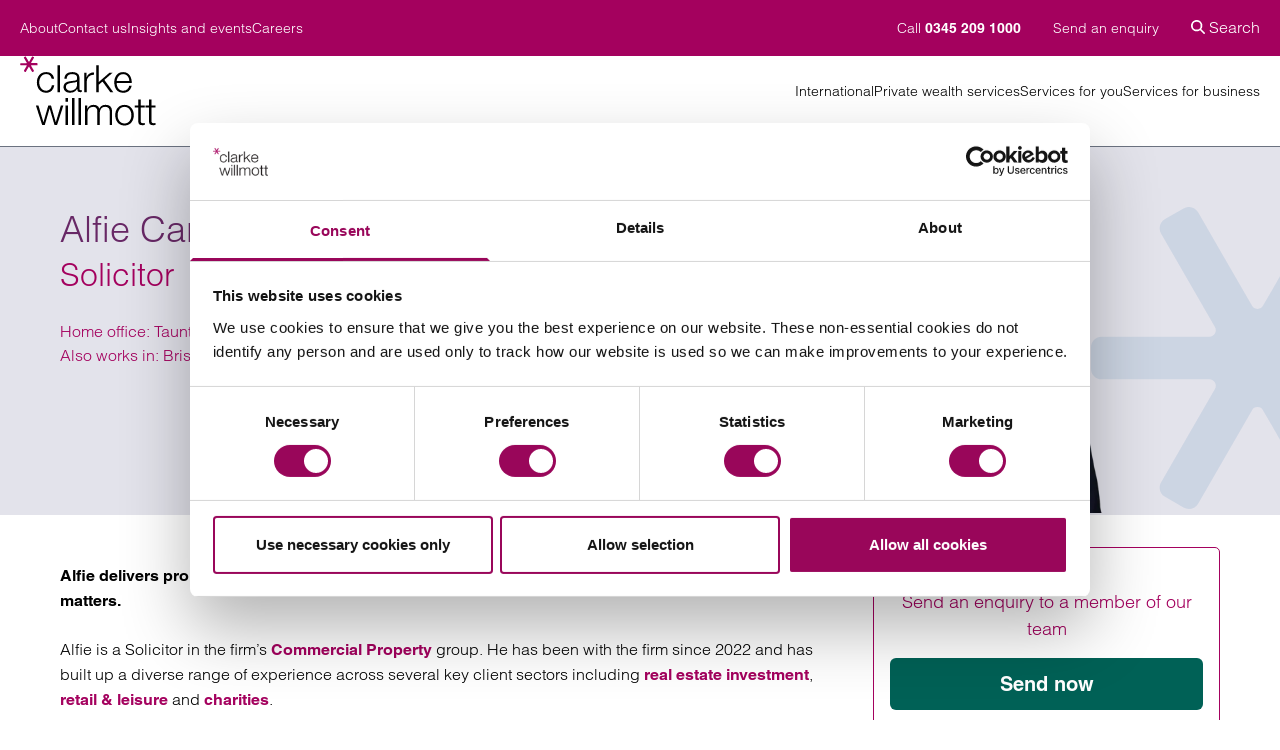

--- FILE ---
content_type: text/html
request_url: https://www.clarkewillmott.com/find-a-solicitor/alfie-carlisle
body_size: 39719
content:
<!doctype html>
<html lang="en-GB" prefix="og: https://ogp.me/ns#">

<head>
<meta name="MobileOptimized" content="width" />
<meta name="HandheldFriendly" content="true" />
<meta name="generator" content="Drupal 8 (https://www.drupal.org)" />
<meta charset="UTF-8"><script>if(navigator.userAgent.match(/MSIE|Internet Explorer/i)||navigator.userAgent.match(/Trident\/7\..*?rv:11/i)){var href=document.location.href;if(!href.match(/[?&]nowprocket/)){if(href.indexOf("?")==-1){if(href.indexOf("#")==-1){document.location.href=href+"?nowprocket=1"}else{document.location.href=href.replace("#","?nowprocket=1#")}}else{if(href.indexOf("#")==-1){document.location.href=href+"&nowprocket=1"}else{document.location.href=href.replace("#","&nowprocket=1#")}}}}</script><script>(()=>{class RocketLazyLoadScripts{constructor(){this.v="2.0.4",this.userEvents=["keydown","keyup","mousedown","mouseup","mousemove","mouseover","mouseout","touchmove","touchstart","touchend","touchcancel","wheel","click","dblclick","input"],this.attributeEvents=["onblur","onclick","oncontextmenu","ondblclick","onfocus","onmousedown","onmouseenter","onmouseleave","onmousemove","onmouseout","onmouseover","onmouseup","onmousewheel","onscroll","onsubmit"]}async t(){this.i(),this.o(),/iP(ad|hone)/.test(navigator.userAgent)&&this.h(),this.u(),this.l(this),this.m(),this.k(this),this.p(this),this._(),await Promise.all([this.R(),this.L()]),this.lastBreath=Date.now(),this.S(this),this.P(),this.D(),this.O(),this.M(),await this.C(this.delayedScripts.normal),await this.C(this.delayedScripts.defer),await this.C(this.delayedScripts.async),await this.T(),await this.F(),await this.j(),await this.A(),window.dispatchEvent(new Event("rocket-allScriptsLoaded")),this.everythingLoaded=!0,this.lastTouchEnd&&await new Promise(t=>setTimeout(t,500-Date.now()+this.lastTouchEnd)),this.I(),this.H(),this.U(),this.W()}i(){this.CSPIssue=sessionStorage.getItem("rocketCSPIssue"),document.addEventListener("securitypolicyviolation",t=>{this.CSPIssue||"script-src-elem"!==t.violatedDirective||"data"!==t.blockedURI||(this.CSPIssue=!0,sessionStorage.setItem("rocketCSPIssue",!0))},{isRocket:!0})}o(){window.addEventListener("pageshow",t=>{this.persisted=t.persisted,this.realWindowLoadedFired=!0},{isRocket:!0}),window.addEventListener("pagehide",()=>{this.onFirstUserAction=null},{isRocket:!0})}h(){let t;function e(e){t=e}window.addEventListener("touchstart",e,{isRocket:!0}),window.addEventListener("touchend",function i(o){o.changedTouches[0]&&t.changedTouches[0]&&Math.abs(o.changedTouches[0].pageX-t.changedTouches[0].pageX)<10&&Math.abs(o.changedTouches[0].pageY-t.changedTouches[0].pageY)<10&&o.timeStamp-t.timeStamp<200&&(window.removeEventListener("touchstart",e,{isRocket:!0}),window.removeEventListener("touchend",i,{isRocket:!0}),"INPUT"===o.target.tagName&&"text"===o.target.type||(o.target.dispatchEvent(new TouchEvent("touchend",{target:o.target,bubbles:!0})),o.target.dispatchEvent(new MouseEvent("mouseover",{target:o.target,bubbles:!0})),o.target.dispatchEvent(new PointerEvent("click",{target:o.target,bubbles:!0,cancelable:!0,detail:1,clientX:o.changedTouches[0].clientX,clientY:o.changedTouches[0].clientY})),event.preventDefault()))},{isRocket:!0})}q(t){this.userActionTriggered||("mousemove"!==t.type||this.firstMousemoveIgnored?"keyup"===t.type||"mouseover"===t.type||"mouseout"===t.type||(this.userActionTriggered=!0,this.onFirstUserAction&&this.onFirstUserAction()):this.firstMousemoveIgnored=!0),"click"===t.type&&t.preventDefault(),t.stopPropagation(),t.stopImmediatePropagation(),"touchstart"===this.lastEvent&&"touchend"===t.type&&(this.lastTouchEnd=Date.now()),"click"===t.type&&(this.lastTouchEnd=0),this.lastEvent=t.type,t.composedPath&&t.composedPath()[0].getRootNode()instanceof ShadowRoot&&(t.rocketTarget=t.composedPath()[0]),this.savedUserEvents.push(t)}u(){this.savedUserEvents=[],this.userEventHandler=this.q.bind(this),this.userEvents.forEach(t=>window.addEventListener(t,this.userEventHandler,{passive:!1,isRocket:!0})),document.addEventListener("visibilitychange",this.userEventHandler,{isRocket:!0})}U(){this.userEvents.forEach(t=>window.removeEventListener(t,this.userEventHandler,{passive:!1,isRocket:!0})),document.removeEventListener("visibilitychange",this.userEventHandler,{isRocket:!0}),this.savedUserEvents.forEach(t=>{(t.rocketTarget||t.target).dispatchEvent(new window[t.constructor.name](t.type,t))})}m(){const t="return false",e=Array.from(this.attributeEvents,t=>"data-rocket-"+t),i="["+this.attributeEvents.join("],[")+"]",o="[data-rocket-"+this.attributeEvents.join("],[data-rocket-")+"]",s=(e,i,o)=>{o&&o!==t&&(e.setAttribute("data-rocket-"+i,o),e["rocket"+i]=new Function("event",o),e.setAttribute(i,t))};new MutationObserver(t=>{for(const n of t)"attributes"===n.type&&(n.attributeName.startsWith("data-rocket-")||this.everythingLoaded?n.attributeName.startsWith("data-rocket-")&&this.everythingLoaded&&this.N(n.target,n.attributeName.substring(12)):s(n.target,n.attributeName,n.target.getAttribute(n.attributeName))),"childList"===n.type&&n.addedNodes.forEach(t=>{if(t.nodeType===Node.ELEMENT_NODE)if(this.everythingLoaded)for(const i of[t,...t.querySelectorAll(o)])for(const t of i.getAttributeNames())e.includes(t)&&this.N(i,t.substring(12));else for(const e of[t,...t.querySelectorAll(i)])for(const t of e.getAttributeNames())this.attributeEvents.includes(t)&&s(e,t,e.getAttribute(t))})}).observe(document,{subtree:!0,childList:!0,attributeFilter:[...this.attributeEvents,...e]})}I(){this.attributeEvents.forEach(t=>{document.querySelectorAll("[data-rocket-"+t+"]").forEach(e=>{this.N(e,t)})})}N(t,e){const i=t.getAttribute("data-rocket-"+e);i&&(t.setAttribute(e,i),t.removeAttribute("data-rocket-"+e))}k(t){Object.defineProperty(HTMLElement.prototype,"onclick",{get(){return this.rocketonclick||null},set(e){this.rocketonclick=e,this.setAttribute(t.everythingLoaded?"onclick":"data-rocket-onclick","this.rocketonclick(event)")}})}S(t){function e(e,i){let o=e[i];e[i]=null,Object.defineProperty(e,i,{get:()=>o,set(s){t.everythingLoaded?o=s:e["rocket"+i]=o=s}})}e(document,"onreadystatechange"),e(window,"onload"),e(window,"onpageshow");try{Object.defineProperty(document,"readyState",{get:()=>t.rocketReadyState,set(e){t.rocketReadyState=e},configurable:!0}),document.readyState="loading"}catch(t){console.log("WPRocket DJE readyState conflict, bypassing")}}l(t){this.originalAddEventListener=EventTarget.prototype.addEventListener,this.originalRemoveEventListener=EventTarget.prototype.removeEventListener,this.savedEventListeners=[],EventTarget.prototype.addEventListener=function(e,i,o){o&&o.isRocket||!t.B(e,this)&&!t.userEvents.includes(e)||t.B(e,this)&&!t.userActionTriggered||e.startsWith("rocket-")||t.everythingLoaded?t.originalAddEventListener.call(this,e,i,o):(t.savedEventListeners.push({target:this,remove:!1,type:e,func:i,options:o}),"mouseenter"!==e&&"mouseleave"!==e||t.originalAddEventListener.call(this,e,t.savedUserEvents.push,o))},EventTarget.prototype.removeEventListener=function(e,i,o){o&&o.isRocket||!t.B(e,this)&&!t.userEvents.includes(e)||t.B(e,this)&&!t.userActionTriggered||e.startsWith("rocket-")||t.everythingLoaded?t.originalRemoveEventListener.call(this,e,i,o):t.savedEventListeners.push({target:this,remove:!0,type:e,func:i,options:o})}}J(t,e){this.savedEventListeners=this.savedEventListeners.filter(i=>{let o=i.type,s=i.target||window;return e!==o||t!==s||(this.B(o,s)&&(i.type="rocket-"+o),this.$(i),!1)})}H(){EventTarget.prototype.addEventListener=this.originalAddEventListener,EventTarget.prototype.removeEventListener=this.originalRemoveEventListener,this.savedEventListeners.forEach(t=>this.$(t))}$(t){t.remove?this.originalRemoveEventListener.call(t.target,t.type,t.func,t.options):this.originalAddEventListener.call(t.target,t.type,t.func,t.options)}p(t){let e;function i(e){return t.everythingLoaded?e:e.split(" ").map(t=>"load"===t||t.startsWith("load.")?"rocket-jquery-load":t).join(" ")}function o(o){function s(e){const s=o.fn[e];o.fn[e]=o.fn.init.prototype[e]=function(){return this[0]===window&&t.userActionTriggered&&("string"==typeof arguments[0]||arguments[0]instanceof String?arguments[0]=i(arguments[0]):"object"==typeof arguments[0]&&Object.keys(arguments[0]).forEach(t=>{const e=arguments[0][t];delete arguments[0][t],arguments[0][i(t)]=e})),s.apply(this,arguments),this}}if(o&&o.fn&&!t.allJQueries.includes(o)){const e={DOMContentLoaded:[],"rocket-DOMContentLoaded":[]};for(const t in e)document.addEventListener(t,()=>{e[t].forEach(t=>t())},{isRocket:!0});o.fn.ready=o.fn.init.prototype.ready=function(i){function s(){parseInt(o.fn.jquery)>2?setTimeout(()=>i.bind(document)(o)):i.bind(document)(o)}return"function"==typeof i&&(t.realDomReadyFired?!t.userActionTriggered||t.fauxDomReadyFired?s():e["rocket-DOMContentLoaded"].push(s):e.DOMContentLoaded.push(s)),o([])},s("on"),s("one"),s("off"),t.allJQueries.push(o)}e=o}t.allJQueries=[],o(window.jQuery),Object.defineProperty(window,"jQuery",{get:()=>e,set(t){o(t)}})}P(){const t=new Map;document.write=document.writeln=function(e){const i=document.currentScript,o=document.createRange(),s=i.parentElement;let n=t.get(i);void 0===n&&(n=i.nextSibling,t.set(i,n));const c=document.createDocumentFragment();o.setStart(c,0),c.appendChild(o.createContextualFragment(e)),s.insertBefore(c,n)}}async R(){return new Promise(t=>{this.userActionTriggered?t():this.onFirstUserAction=t})}async L(){return new Promise(t=>{document.addEventListener("DOMContentLoaded",()=>{this.realDomReadyFired=!0,t()},{isRocket:!0})})}async j(){return this.realWindowLoadedFired?Promise.resolve():new Promise(t=>{window.addEventListener("load",t,{isRocket:!0})})}M(){this.pendingScripts=[];this.scriptsMutationObserver=new MutationObserver(t=>{for(const e of t)e.addedNodes.forEach(t=>{"SCRIPT"!==t.tagName||t.noModule||t.isWPRocket||this.pendingScripts.push({script:t,promise:new Promise(e=>{const i=()=>{const i=this.pendingScripts.findIndex(e=>e.script===t);i>=0&&this.pendingScripts.splice(i,1),e()};t.addEventListener("load",i,{isRocket:!0}),t.addEventListener("error",i,{isRocket:!0}),setTimeout(i,1e3)})})})}),this.scriptsMutationObserver.observe(document,{childList:!0,subtree:!0})}async F(){await this.X(),this.pendingScripts.length?(await this.pendingScripts[0].promise,await this.F()):this.scriptsMutationObserver.disconnect()}D(){this.delayedScripts={normal:[],async:[],defer:[]},document.querySelectorAll("script[type$=rocketlazyloadscript]").forEach(t=>{t.hasAttribute("data-rocket-src")?t.hasAttribute("async")&&!1!==t.async?this.delayedScripts.async.push(t):t.hasAttribute("defer")&&!1!==t.defer||"module"===t.getAttribute("data-rocket-type")?this.delayedScripts.defer.push(t):this.delayedScripts.normal.push(t):this.delayedScripts.normal.push(t)})}async _(){await this.L();let t=[];document.querySelectorAll("script[type$=rocketlazyloadscript][data-rocket-src]").forEach(e=>{let i=e.getAttribute("data-rocket-src");if(i&&!i.startsWith("data:")){i.startsWith("//")&&(i=location.protocol+i);try{const o=new URL(i).origin;o!==location.origin&&t.push({src:o,crossOrigin:e.crossOrigin||"module"===e.getAttribute("data-rocket-type")})}catch(t){}}}),t=[...new Map(t.map(t=>[JSON.stringify(t),t])).values()],this.Y(t,"preconnect")}async G(t){if(await this.K(),!0!==t.noModule||!("noModule"in HTMLScriptElement.prototype))return new Promise(e=>{let i;function o(){(i||t).setAttribute("data-rocket-status","executed"),e()}try{if(navigator.userAgent.includes("Firefox/")||""===navigator.vendor||this.CSPIssue)i=document.createElement("script"),[...t.attributes].forEach(t=>{let e=t.nodeName;"type"!==e&&("data-rocket-type"===e&&(e="type"),"data-rocket-src"===e&&(e="src"),i.setAttribute(e,t.nodeValue))}),t.text&&(i.text=t.text),t.nonce&&(i.nonce=t.nonce),i.hasAttribute("src")?(i.addEventListener("load",o,{isRocket:!0}),i.addEventListener("error",()=>{i.setAttribute("data-rocket-status","failed-network"),e()},{isRocket:!0}),setTimeout(()=>{i.isConnected||e()},1)):(i.text=t.text,o()),i.isWPRocket=!0,t.parentNode.replaceChild(i,t);else{const i=t.getAttribute("data-rocket-type"),s=t.getAttribute("data-rocket-src");i?(t.type=i,t.removeAttribute("data-rocket-type")):t.removeAttribute("type"),t.addEventListener("load",o,{isRocket:!0}),t.addEventListener("error",i=>{this.CSPIssue&&i.target.src.startsWith("data:")?(console.log("WPRocket: CSP fallback activated"),t.removeAttribute("src"),this.G(t).then(e)):(t.setAttribute("data-rocket-status","failed-network"),e())},{isRocket:!0}),s?(t.fetchPriority="high",t.removeAttribute("data-rocket-src"),t.src=s):t.src="data:text/javascript;base64,"+window.btoa(unescape(encodeURIComponent(t.text)))}}catch(i){t.setAttribute("data-rocket-status","failed-transform"),e()}});t.setAttribute("data-rocket-status","skipped")}async C(t){const e=t.shift();return e?(e.isConnected&&await this.G(e),this.C(t)):Promise.resolve()}O(){this.Y([...this.delayedScripts.normal,...this.delayedScripts.defer,...this.delayedScripts.async],"preload")}Y(t,e){this.trash=this.trash||[];let i=!0;var o=document.createDocumentFragment();t.forEach(t=>{const s=t.getAttribute&&t.getAttribute("data-rocket-src")||t.src;if(s&&!s.startsWith("data:")){const n=document.createElement("link");n.href=s,n.rel=e,"preconnect"!==e&&(n.as="script",n.fetchPriority=i?"high":"low"),t.getAttribute&&"module"===t.getAttribute("data-rocket-type")&&(n.crossOrigin=!0),t.crossOrigin&&(n.crossOrigin=t.crossOrigin),t.integrity&&(n.integrity=t.integrity),t.nonce&&(n.nonce=t.nonce),o.appendChild(n),this.trash.push(n),i=!1}}),document.head.appendChild(o)}W(){this.trash.forEach(t=>t.remove())}async T(){try{document.readyState="interactive"}catch(t){}this.fauxDomReadyFired=!0;try{await this.K(),this.J(document,"readystatechange"),document.dispatchEvent(new Event("rocket-readystatechange")),await this.K(),document.rocketonreadystatechange&&document.rocketonreadystatechange(),await this.K(),this.J(document,"DOMContentLoaded"),document.dispatchEvent(new Event("rocket-DOMContentLoaded")),await this.K(),this.J(window,"DOMContentLoaded"),window.dispatchEvent(new Event("rocket-DOMContentLoaded"))}catch(t){console.error(t)}}async A(){try{document.readyState="complete"}catch(t){}try{await this.K(),this.J(document,"readystatechange"),document.dispatchEvent(new Event("rocket-readystatechange")),await this.K(),document.rocketonreadystatechange&&document.rocketonreadystatechange(),await this.K(),this.J(window,"load"),window.dispatchEvent(new Event("rocket-load")),await this.K(),window.rocketonload&&window.rocketonload(),await this.K(),this.allJQueries.forEach(t=>t(window).trigger("rocket-jquery-load")),await this.K(),this.J(window,"pageshow");const t=new Event("rocket-pageshow");t.persisted=this.persisted,window.dispatchEvent(t),await this.K(),window.rocketonpageshow&&window.rocketonpageshow({persisted:this.persisted})}catch(t){console.error(t)}}async K(){Date.now()-this.lastBreath>45&&(await this.X(),this.lastBreath=Date.now())}async X(){return document.hidden?new Promise(t=>setTimeout(t)):new Promise(t=>requestAnimationFrame(t))}B(t,e){return e===document&&"readystatechange"===t||(e===document&&"DOMContentLoaded"===t||(e===window&&"DOMContentLoaded"===t||(e===window&&"load"===t||e===window&&"pageshow"===t)))}static run(){(new RocketLazyLoadScripts).t()}}RocketLazyLoadScripts.run()})();</script>
	
	<meta name="viewport" content="width=device-width, initial-scale=1">
	<link rel="profile" href="https://gmpg.org/xfn/11">
	<!-- Google Tag Manager -->
<script data-rocket="nodelay" data-cookieconsent="statistics" type="text/javascript">(function(w,d,s,l,i){w[l]=w[l]||[];w[l].push({'gtm.start':
new Date().getTime(),event:'gtm.js'});var f=d.getElementsByTagName(s)[0],
j=d.createElement(s),dl=l!='dataLayer'?'&l='+l:'';j.async=true;j.src=
'https://www.googletagmanager.com/gtm.js?id='+i+dl;f.parentNode.insertBefore(j,f);
})(window,document,'script','dataLayer','GTM-5GB78C');</script>
<!-- End Google Tag Manager -->
<!-- START: CookieBot -->
<!-- <script src="/js/cookiebot.js" nowprocket data-cbid="89639961-6fc8-4f84-863c-a230c974e180" data-blockingmode="auto" type="text/javascript" data-rocket="nodefer,nodelay"></script> -->
<!-- END: CookieBot -->

<!-- Search Engine Optimization by Rank Math PRO - https://rankmath.com/ -->
<title>Alfie Carlisle - Commercial Property Solicitor- Taunton</title>
<link data-rocket-prefetch href="https://consentcdn.cookiebot.com" rel="dns-prefetch">
<link data-rocket-prefetch href="https://www.googletagmanager.com" rel="dns-prefetch">
<link data-rocket-prefetch href="https://consent.cookiebot.com" rel="dns-prefetch">
<link data-rocket-prefetch href="https://kit.fontawesome.com" rel="dns-prefetch">
<link data-rocket-prefetch href="https://fast.fonts.net" rel="dns-prefetch">
<link data-rocket-prefetch href="https://clientweb.passle.net" rel="dns-prefetch">
<style id="wpr-usedcss">img:is([sizes=auto i],[sizes^="auto," i]){contain-intrinsic-size:3000px 1500px}input:-webkit-autofill{-webkit-box-shadow:0 0 0 30px #fff inset}:root{--ss-primary-color:#5897fb;--ss-bg-color:#ffffff;--ss-font-color:#4d4d4d;--ss-font-placeholder-color:#8d8d8d;--ss-disabled-color:#dcdee2;--ss-border-color:#dcdee2;--ss-highlight-color:#fffb8c;--ss-success-color:#00b755;--ss-error-color:#dc3545;--ss-focus-color:#5897fb;--ss-main-height:30px;--ss-content-height:300px;--ss-spacing-l:7px;--ss-spacing-m:5px;--ss-spacing-s:3px;--ss-animation-timing:0.2s;--ss-border-radius:4px}:root{--frm-views-calendar-border-color:rgba(209, 209, 219, 1);--frm-views-calendar-border-radius:8px;--frm-views-calendar-background-hover-color:rgba(249, 249, 251, 1);--frm-views-calendar-svg-arrow-bottom:url( "data:image/svg+xml,%3Csvg width='24' height='24' viewBox='0 0 24 24' fill='none' xmlns='http://www.w3.org/2000/svg'%3E%3Cpath d='M6.00012 9L12.0001 15L18.0001 9' stroke='%231A4548' stroke-width='2' stroke-linecap='round' stroke-linejoin='round'/%3E%3C/svg%3E%0A" );--frm-views-calendar-svg-time-icon:url("data:image/svg+xml,%3Csvg width='24' height='24' viewBox='0 0 24 24' fill='none' xmlns='http://www.w3.org/2000/svg'%3E%3Cpath d='M12 19.25C16.0041 19.25 19.25 16.0041 19.25 12C19.25 7.99594 16.0041 4.75 12 4.75C7.99594 4.75 4.75 7.99594 4.75 12C4.75 16.0041 7.99594 19.25 12 19.25Z' stroke='black' stroke-width='1.5'/%3E%3Cpath d='M12 8V12L14 14' stroke='black' stroke-width='1.5'/%3E%3C/svg%3E%0A");--frm-views-calendar-svg-date-icon:url("data:image/svg+xml,%3Csvg width='24' height='24' viewBox='0 0 24 24' fill='none' xmlns='http://www.w3.org/2000/svg'%3E%3Cpath d='M4.75 8.75C4.75 7.64543 5.64543 6.75 6.75 6.75H17.25C18.3546 6.75 19.25 7.64543 19.25 8.75V17.25C19.25 18.3546 18.3546 19.25 17.25 19.25H6.75C5.64543 19.25 4.75 18.3546 4.75 17.25V8.75Z' stroke='black' stroke-width='1.5' stroke-linecap='round' stroke-linejoin='round'/%3E%3Cpath d='M8 4.75V8.25' stroke='black' stroke-width='1.5' stroke-linecap='round' stroke-linejoin='round'/%3E%3Cpath d='M16 4.75V8.25' stroke='black' stroke-width='1.5' stroke-linecap='round' stroke-linejoin='round'/%3E%3Cpath d='M7.75 10.75H16.25' stroke='black' stroke-width='1.5' stroke-linecap='round' stroke-linejoin='round'/%3E%3C/svg%3E%0A");--frm-views-calendar-svg-location-icon:url("data:image/svg+xml,%3Csvg width='24' height='24' viewBox='0 0 24 24' fill='none' xmlns='http://www.w3.org/2000/svg'%3E%3Cpath d='M18.25 11C18.25 15 12 19.25 12 19.25C12 19.25 5.75 15 5.75 11C5.75 7.5 8.68629 4.75 12 4.75C15.3137 4.75 18.25 7.5 18.25 11Z' stroke='black' stroke-width='1.5' stroke-linecap='round' stroke-linejoin='round'/%3E%3Cpath d='M12 13.25C13.2426 13.25 14.25 12.2426 14.25 11C14.25 9.75736 13.2426 8.75 12 8.75C10.7574 8.75 9.75 9.75736 9.75 11C9.75 12.2426 10.7574 13.25 12 13.25Z' stroke='black' stroke-width='1.5' stroke-linecap='round' stroke-linejoin='round'/%3E%3C/svg%3E%0A");--frm-views-calendar-color:rgba(40, 40, 51, 1);--frm-views-calendar-accent-color:rgba(0, 172, 255, 1);--frm-views-calendar-accent-bg-color:rgba(0, 172, 255, .1);--frm-views-calendar-background-color:#ffffff;--frm-views-calendar-font-size:14px}@font-face{font-family:'Helvetica W04';src:url(https://www.clarkewillmott.com/core/views/e802f5d1ad/fonts/5e04826f-5440-42ee-82bb-b212cb16bccc.woff2) format("woff2"),url(https://www.clarkewillmott.com/core/views/e802f5d1ad/fonts/e0eda329-a6eb-46ac-8f15-e1c54de80856.woff) format("woff");font-weight:300;font-style:normal;font-display:swap}@font-face{font-family:'Helvetica W04';src:url(https://www.clarkewillmott.com/core/views/e802f5d1ad/fonts/5005fc11-550e-4047-817e-5604ec8b1f47.woff2) format("woff2"),url(https://www.clarkewillmott.com/core/views/e802f5d1ad/fonts/61610314-7aee-411d-8464-5e011b92aec8.woff) format("woff");font-weight:300;font-style:italic;font-display:swap}@font-face{font-family:'Helvetica W04';src:url(https://www.clarkewillmott.com/core/views/e802f5d1ad/fonts/5b00a1f2-3a6d-4922-a126-bde89e7f683c.woff2) format("woff2"),url(https://www.clarkewillmott.com/core/views/e802f5d1ad/fonts/0b6078b5-b3d8-46ee-a22e-5197ae487290.woff) format("woff");font-weight:700;font-style:normal;font-display:swap}*,:after,:before{box-sizing:border-box;border:0 solid #e5e7eb}:after,:before{--tw-content:""}html{line-height:1.5;-webkit-text-size-adjust:100%;-moz-tab-size:4;-o-tab-size:4;tab-size:4;font-family:ui-sans-serif,system-ui,-apple-system,BlinkMacSystemFont,'Segoe UI',Roboto,'Helvetica Neue',Arial,'Noto Sans',sans-serif,'Apple Color Emoji','Segoe UI Emoji','Segoe UI Symbol','Noto Color Emoji';font-feature-settings:normal;font-variation-settings:normal}body{margin:0;line-height:inherit}h1,h2,h3,h4{font-size:inherit;font-weight:inherit}a{color:inherit;text-decoration:inherit}strong{font-weight:bolder}button,input{font-family:inherit;font-size:100%;font-weight:inherit;line-height:inherit;color:inherit;margin:0;padding:0}button{text-transform:none}[type=reset],[type=submit],button{-webkit-appearance:button;background-color:initial;background-image:none}::-webkit-inner-spin-button,::-webkit-outer-spin-button{height:auto}[type=search]{-webkit-appearance:textfield;outline-offset:-2px}::-webkit-search-decoration{-webkit-appearance:none}::-webkit-file-upload-button{-webkit-appearance:button;font:inherit}blockquote,h1,h2,h3,h4,p{margin:0}ul{list-style:none;margin:0;padding:0}input::-moz-placeholder{opacity:1;color:#9ca3af}input::placeholder{opacity:1;color:#9ca3af}button{cursor:pointer}iframe,img,object,svg,video{display:block;vertical-align:middle}img,video{max-width:100%;height:auto}[hidden]{display:none}*,::backdrop,:after,:before{--tw-border-spacing-x:0;--tw-border-spacing-y:0;--tw-translate-x:0;--tw-translate-y:0;--tw-rotate:0;--tw-skew-x:0;--tw-skew-y:0;--tw-scale-x:1;--tw-scale-y:1;--tw-pan-x: ;--tw-pan-y: ;--tw-pinch-zoom: ;--tw-scroll-snap-strictness:proximity;--tw-gradient-from-position: ;--tw-gradient-via-position: ;--tw-gradient-to-position: ;--tw-ordinal: ;--tw-slashed-zero: ;--tw-numeric-figure: ;--tw-numeric-spacing: ;--tw-numeric-fraction: ;--tw-ring-inset: ;--tw-ring-offset-width:0px;--tw-ring-offset-color:#fff;--tw-ring-color:#3b82f680;--tw-ring-offset-shadow:0 0 #0000;--tw-ring-shadow:0 0 #0000;--tw-shadow:0 0 #0000;--tw-shadow-colored:0 0 #0000;--tw-blur: ;--tw-brightness: ;--tw-contrast: ;--tw-grayscale: ;--tw-hue-rotate: ;--tw-invert: ;--tw-saturate: ;--tw-sepia: ;--tw-drop-shadow: ;--tw-backdrop-blur: ;--tw-backdrop-brightness: ;--tw-backdrop-contrast: ;--tw-backdrop-grayscale: ;--tw-backdrop-hue-rotate: ;--tw-backdrop-invert: ;--tw-backdrop-opacity: ;--tw-backdrop-saturate: ;--tw-backdrop-sepia: }:root{--nano-width:20rem;--tiny-width:40rem;--narrow-width:48rem;--small-width:64rem;--content-width:72.5rem;--wide-width:80rem;--header-text:#a4015e;--link-text:#a4015e;--link-hover-text:#fe0d96;--link-visited-text:#a4015e;--link-active-text:#a4015e;--btn-primary-bg:#006156;--btn-primary-text:#fff;--btn-primary-hover-bg:#2b3a44;--btn-primary-hover-text:#fff;--btn-secondary-bg:#2b3a44;--btn-secondary-text:#fff;--btn-secondary-hover-bg:#fff;--btn-secondary-hover-text:#006156;--btn-tertiary-bg:#fff;--btn-tertiary-text:#2b3a44;--btn-tertiary-hover-bg:#2b3a44;--btn-tertiary-hover-text:#fff}.assembler_block:not(.has-bg-color){--btn-tertiary-bg:#e3e3e5;--btn-secondary-hover-bg:#e3e3e5}.assembler_block:is(.has-bg-color){--link-text:#fff;--link-hover-text:#fff;--link-visited-text:#fff;--link-active-text:#fff}.assembler_block:is(.bg-cw-mid-blue){--btn-primary-bg:#a4015e}.assembler_block:is(.bg-cw-dark-slate,.bg-cw-dark-blue){--btn-primary-hover-bg:#fff;--btn-primary-hover-text:#2b3a44;--btn-secondary-bg:#a4015e;--btn-tertiary-hover-text:#fff;--btn-tertiary-hover-bg:#005c99}.assembler_block:is(.bg-cw-green){--btn-primary-bg:#a4015e}.assembler_block:is(.bg-primary-tint,.bg-cw-pink-tint,.bg-cw-dark-slate-tint,.bg-cw-dark-blue-tint,.bg-cw-light-blue-tint,.bg-cw-mid-blue-tint,.bg-cw-green-tint,.bg-cw-purple-tint,.bg-cw-magenta-tint,.bg-cw-mauve-tint){--link-text:#a4015e;--link-hover-text:#fe0d96;--link-visited-text:#a4015e;--link-active-text:#a4015e}.assembler_block:is(.text-white) :not(.bg-white) h1,.assembler_block:is(.text-white) :not(.bg-white) h2,.assembler_block:is(.text-white) :not(.bg-white) h3,.assembler_block:is(.text-white) :not(.bg-white) h4{--header-text:#fff}body,html{font-family:'Helvetica W04','Helvetica Neue',Helvetica,Arial,sans-serif}h1{margin-bottom:2.25rem;font-size:2.25rem;line-height:2.75rem;font-weight:400;color:var(--header-text)}h2{margin-bottom:1.75rem;font-size:2rem;line-height:3rem;font-weight:300;color:var(--header-text)}h3,h4{margin-bottom:1rem;font-size:1.25rem;line-height:1.75rem;font-weight:700;color:var(--header-text)}.assembler_block .entry-content h1:last-child,.assembler_block .entry-content h2:last-child,.assembler_block .entry-content h3:last-child,.assembler_block .entry-content h4:last-child{margin-bottom:0}.assembler_block{margin-left:auto;margin-right:auto}.entry-content p{margin-bottom:1.5rem;font-weight:300;line-height:1.5rem}.entry-content p:last-child{margin-bottom:0}.entry-content p.mb-0{margin-bottom:0}strong{font-weight:700}a:focus:focus{outline-style:solid;outline-width:4px;outline-offset:1px;outline-color:#facc15}.entry-content a{font-weight:700;color:var(--link-text);text-decoration-line:none;transition-property:color,background-color,border-color,text-decoration-color,fill,stroke;transition-duration:.3s;transition-timing-function:cubic-bezier(.4,0,.2,1)}.entry-content a:visited{color:var(--link-visited-text)}.entry-content a:hover{color:var(--link-hover-text);text-decoration-line:underline}.entry-content a:active{color:var(--link-active-text)}.entry-content ul{list-style-type:disc}.entry-content ul{display:block;-webkit-margin-before:1em;margin-block-start:1em;-webkit-margin-after:1em;margin-block-end:1em;-webkit-margin-start:0;margin-inline-start:0;-webkit-margin-end:0;margin-inline-end:0;-webkit-padding-start:40px;padding-inline-start:40px}.entry-content ul li{margin-bottom:1.5rem}.entry-content ul li ::marker{color:#a4015e}.entry-content ul li::marker{color:#a4015e}blockquote{margin:0;padding-left:1rem;quotes:"“" "”" "‘" "’"}.entry-content blockquote p{margin-bottom:.25rem;font-size:1.375rem;line-height:2rem;font-weight:200}blockquote p{position:relative}blockquote p:first-child{padding-top:3.25rem}blockquote p:first-child:before{position:absolute;left:-.375rem;top:3.6875rem;display:block;font-size:7.8125rem;line-height:0;--tw-text-opacity:1;color:rgb(164 1 94/var(--tw-text-opacity));--tw-content:open-quote;content:var(--tw-content)}blockquote p:last-child{margin-top:-.25rem;padding-top:3.25rem;font-size:1rem;line-height:1.5rem}blockquote p:last-child:after{position:absolute;left:-.375rem;top:3.3125rem;display:block;font-size:7.8125rem;line-height:0;--tw-text-opacity:1;color:rgb(164 1 94/var(--tw-text-opacity));--tw-content:close-quote;content:var(--tw-content)}blockquote p:only-child{margin-top:0;padding-top:3.25rem;padding-bottom:3.25rem;font-size:1.375rem;line-height:2rem}blockquote p:only-child:after{top:auto;content:var(--tw-content);bottom:-.1rem}.assembler_block:is(.navigation.pagination .nav-links .page-numbers.current) :not(.bg-white) h1,.assembler_block:is(.navigation.pagination .nav-links .page-numbers.current) :not(.bg-white) h2,.assembler_block:is(.navigation.pagination .nav-links .page-numbers.current) :not(.bg-white) h3,.assembler_block:is(.navigation.pagination .nav-links .page-numbers.current) :not(.bg-white) h4{--header-text:#fff}.assembler_block:after{clear:both;content:var(--tw-content);display:block}@tailwind components;.btn{display:flex;align-items:center;justify-content:center;gap:.5rem;border-radius:.375rem;background-color:var(--btn-primary-bg);padding:.75rem 1.5rem;font-size:1.25rem;line-height:1.75rem;font-weight:700;color:var(--btn-primary-text);text-decoration-line:none;transition-property:color,background-color,border-color,text-decoration-color,fill,stroke;transition-timing-function:cubic-bezier(.4,0,.2,1);transition-duration:.3s}.btn:hover{background-color:var(--btn-primary-hover-bg);color:var(--btn-primary-hover-text)}.btn:focus{background-color:var(--btn-primary-hover-bg)}@media print{.btn{display:none}}@media (min-width:768px){.btn{display:inline-flex}}.btn-secondary,.entry-content a.btn-secondary{display:flex;align-items:center;justify-content:center;gap:.5rem;border-radius:.375rem;background-color:var(--btn-primary-bg);padding:.75rem 1.5rem;font-size:1.25rem;line-height:1.75rem;font-weight:700;color:var(--btn-primary-text);text-decoration-line:none;transition-property:color,background-color,border-color,text-decoration-color,fill,stroke;transition-timing-function:cubic-bezier(.4,0,.2,1);transition-duration:.3s}.btn-secondary:hover,.entry-content a.btn-secondary:hover{background-color:var(--btn-primary-hover-bg);color:var(--btn-primary-hover-text)}.btn-secondary:focus,.entry-content a.btn-secondary:focus{background-color:var(--btn-primary-hover-bg)}@media (min-width:768px){.btn-secondary,.entry-content a.btn-secondary{display:inline-flex}}.btn-secondary:disabled,.entry-content a.btn-secondary:disabled{--tw-bg-opacity:1;background-color:rgb(43 58 68/var(--tw-bg-opacity));--tw-text-opacity:1;color:rgb(209 213 219/var(--tw-text-opacity))}.assembler_block:is(.btn-secondary:disabled,.bg-cw-dark-blue),.assembler_block:is(.entry-content a.btn-secondary:disabled,.bg-cw-dark-blue){--btn-primary-hover-bg:#fff;--btn-primary-hover-text:#2b3a44;--btn-secondary-bg:#a4015e;--btn-tertiary-hover-text:#fff;--btn-tertiary-hover-bg:#005c99}.btn-secondary,.entry-content a.btn-secondary{background-color:var(--btn-secondary-bg);color:var(--btn-secondary-text)}.btn-secondary:focus,.btn-secondary:hover,.entry-content a.btn-secondary:focus,.entry-content a.btn-secondary:hover{background-color:var(--btn-secondary-hover-bg);color:var(--btn-secondary-hover-text)}@media print{.btn-secondary,.entry-content a.btn-secondary{display:none}}.\!btn-secondary,.entry-content a.\!btn-secondary{display:flex;align-items:center;justify-content:center;gap:.5rem;border-radius:.375rem;background-color:var(--btn-primary-bg);padding:.75rem 1.5rem;font-size:1.25rem;line-height:1.75rem;font-weight:700;color:var(--btn-primary-text);text-decoration-line:none;transition-property:color,background-color,border-color,text-decoration-color,fill,stroke;transition-timing-function:cubic-bezier(.4,0,.2,1);transition-duration:.3s}.\!btn-secondary:hover,.entry-content a.\!btn-secondary:hover{background-color:var(--btn-primary-hover-bg);color:var(--btn-primary-hover-text)}.\!btn-secondary:focus,.entry-content a.\!btn-secondary:focus{background-color:var(--btn-primary-hover-bg)}@media (min-width:768px){.\!btn-secondary,.entry-content a.\!btn-secondary{display:inline-flex}.custom-grid-row{grid-row:1/span 2}}.\!btn-secondary:disabled,.entry-content a.\!btn-secondary:disabled{--tw-bg-opacity:1;background-color:rgb(43 58 68/var(--tw-bg-opacity));--tw-text-opacity:1;color:rgb(209 213 219/var(--tw-text-opacity))}.assembler_block:is(.\!btn-secondary:disabled,.bg-cw-dark-blue),.assembler_block:is(.entry-content a.\!btn-secondary:disabled,.bg-cw-dark-blue){--btn-primary-hover-bg:#fff;--btn-primary-hover-text:#2b3a44;--btn-secondary-bg:#a4015e;--btn-tertiary-hover-text:#fff;--btn-tertiary-hover-bg:#005c99}.\!btn-secondary,.entry-content a.\!btn-secondary{background-color:var(--btn-secondary-bg);color:var(--btn-secondary-text)}.\!btn-secondary:focus,.\!btn-secondary:hover,.entry-content a.\!btn-secondary:focus,.entry-content a.\!btn-secondary:hover{background-color:var(--btn-secondary-hover-bg);color:var(--btn-secondary-hover-text)}@media print{.\!btn-secondary,.entry-content a.\!btn-secondary{display:none}}.assembler_block:is(.btn-tertiary:disabled,.bg-cw-dark-blue),.assembler_block:is(.entry-content a.btn-tertiary:disabled,.bg-cw-dark-blue){--btn-primary-hover-bg:#fff;--btn-primary-hover-text:#2b3a44;--btn-secondary-bg:#a4015e;--btn-tertiary-hover-text:#fff;--btn-tertiary-hover-bg:#005c99}.entry-content a.btn-secondary{display:inline-flex;max-width:20rem}@media print{.entry-content a.btn-secondary{display:none}}.entry-content a.\!btn-secondary{display:inline-flex;max-width:20rem}.assembler_block:is(.btn-clear:disabled,.bg-cw-dark-blue),.assembler_block:is(.entry-content a.btn-clear:disabled,.bg-cw-dark-blue){--btn-primary-hover-bg:#fff;--btn-primary-hover-text:#2b3a44;--btn-secondary-bg:#a4015e;--btn-tertiary-hover-text:#fff;--btn-tertiary-hover-bg:#005c99}.btn:disabled{--tw-bg-opacity:1;background-color:rgb(43 58 68/var(--tw-bg-opacity));--tw-text-opacity:1;color:rgb(209 213 219/var(--tw-text-opacity))}.assembler_block:is(.btn-disabled,.bg-cw-dark-blue),.assembler_block:is(.btn:disabled,.bg-cw-dark-blue),.assembler_block:is(.entry-content a.btn-disabled,.bg-cw-dark-blue){--btn-primary-hover-bg:#fff;--btn-primary-hover-text:#2b3a44;--btn-secondary-bg:#a4015e;--btn-tertiary-hover-text:#fff;--btn-tertiary-hover-bg:#005c99}.svg-inline--fa{display:var(--fa-display,inline-block);height:1em;overflow:visible;vertical-align:-.125em}svg:not(:host).svg-inline--fa,svg:not(:root).svg-inline--fa{overflow:visible;box-sizing:initial}.sr-only{position:absolute;width:1px;height:1px;padding:0;margin:-1px;overflow:hidden;clip:rect(0,0,0,0);white-space:nowrap;border-width:0}.pointer-events-none{pointer-events:none}.pointer-events-auto{pointer-events:auto}.visible{visibility:visible}.static{position:static}.fixed{position:fixed}.absolute{position:absolute}.relative{position:relative}.inset-0{inset:0}.inset-x-0{left:0;right:0}.-bottom-5{bottom:-1.25rem}.-bottom-\[21px\]{bottom:-21px}.-right-36{right:-9rem}.-top-11{top:-2.75rem}.-top-6{top:-1.5rem}.bottom-5{bottom:1.25rem}.left-1\/2{left:50%}.left-5{left:1.25rem}.right-2{right:.5rem}.top-1\/2{top:50%}.top-\[calc\(50\%-226\)\]{top:calc(50% - 226)}.top-full{top:100%}.top-to-header{top:calc(var(--to-header,0px) + var(--wp-admin--admin-bar--height,0px))}.top-to-top-header{top:calc(var(--to-top-header,0px) + var(--wp-admin--admin-bar--height,0px))}.z-10{z-index:10}.z-40{z-index:40}.z-50{z-index:50}.z-\[49\]{z-index:49}.z-\[5\]{z-index:5}.order-1{order:1}.order-2{order:2}.col-span-1{grid-column:span 1/span 1}.col-span-12{grid-column:span 12/span 12}.col-span-2{grid-column:span 2/span 2}.col-start-1{grid-column-start:1}.row-span-1{grid-row:span 1/span 1}.row-start-1{grid-row-start:1}.m-0{margin:0}.\!mx-auto{margin-left:auto!important;margin-right:auto!important}.mx-auto{margin-left:auto;margin-right:auto}.-ml-\[var\(--clamp-x\2c 0px\)\]{margin-left:calc(var(--clamp-x,0px)*-1)}.mb-0{margin-bottom:0}.mb-10{margin-bottom:2.5rem}.mb-12{margin-bottom:3rem}.mb-2{margin-bottom:.5rem}.mb-4{margin-bottom:1rem}.mb-5{margin-bottom:1.25rem}.mb-6{margin-bottom:1.5rem}.mb-8{margin-bottom:2rem}.ml-1{margin-left:.25rem}.ml-\[2px\]{margin-left:2px}.mr-2{margin-right:.5rem}.mr-4{margin-right:1rem}.mr-7{margin-right:1.75rem}.mt-10{margin-top:2.5rem}.box-border{box-sizing:border-box}.line-clamp-2{-webkit-line-clamp:2}.line-clamp-2{overflow:hidden;display:-webkit-box;-webkit-box-orient:vertical}.block{display:block}.inline-block{display:inline-block}.inline{display:inline}.flex{display:flex}.inline-flex{display:inline-flex}.grid{display:grid}.hidden{display:none}.h-12{height:3rem}.h-14{height:3.5rem}.h-3{height:.75rem}.h-5{height:1.25rem}.h-\[45px\]{height:45px}.h-\[52px\]{height:52px}.h-\[70px\]{height:70px}.h-auto{height:auto}.h-full{height:100%}.max-h-0{max-height:0}.max-h-\[250px\]{max-height:250px}.w-12{width:3rem}.w-3{width:.75rem}.w-5{width:1.25rem}.w-8{width:2rem}.w-\[26vw\]{width:26vw}.w-\[52px\]{width:52px}.w-\[calc\(100\%-1\.25rem\)\]{width:calc(100% - 1.25rem)}.w-auto{width:auto}.w-full{width:100%}.w-padded{width:calc(100% - 2.5rem)}.w-screen{width:100vw}.min-w-fit{min-width:-moz-fit-content;min-width:fit-content}.max-w-content{max-width:72.5rem}.max-w-none{max-width:none}.max-w-wide{max-width:80rem}.flex-1{flex:1 1 0%}.-translate-x-1\/2{--tw-translate-x:-50%}.-translate-x-1\/2{transform:translate(var(--tw-translate-x),var(--tw-translate-y)) rotate(var(--tw-rotate)) skewX(var(--tw-skew-x)) skewY(var(--tw-skew-y)) scaleX(var(--tw-scale-x)) scaleY(var(--tw-scale-y))}.-translate-y-1\/2{--tw-translate-y:-50%}.-translate-y-1\/2{transform:translate(var(--tw-translate-x),var(--tw-translate-y)) rotate(var(--tw-rotate)) skewX(var(--tw-skew-x)) skewY(var(--tw-skew-y)) scaleX(var(--tw-scale-x)) scaleY(var(--tw-scale-y))}.-translate-y-\[56px\]{transform:translate(var(--tw-translate-x),var(--tw-translate-y)) rotate(var(--tw-rotate)) skewX(var(--tw-skew-x)) skewY(var(--tw-skew-y)) scaleX(var(--tw-scale-x)) scaleY(var(--tw-scale-y))}.-translate-y-\[56px\]{--tw-translate-y:-56px}.translate-x-full{--tw-translate-x:100%}.translate-x-full,.translate-y-\[26px\]{transform:translate(var(--tw-translate-x),var(--tw-translate-y)) rotate(var(--tw-rotate)) skewX(var(--tw-skew-x)) skewY(var(--tw-skew-y)) scaleX(var(--tw-scale-x)) scaleY(var(--tw-scale-y))}.translate-y-\[26px\]{--tw-translate-y:26px}.translate-y-\[43px\]{--tw-translate-y:43px}.rotate-180,.translate-y-\[43px\]{transform:translate(var(--tw-translate-x),var(--tw-translate-y)) rotate(var(--tw-rotate)) skewX(var(--tw-skew-x)) skewY(var(--tw-skew-y)) scaleX(var(--tw-scale-x)) scaleY(var(--tw-scale-y))}.rotate-180{--tw-rotate:180deg}.transform{transform:translate(var(--tw-translate-x),var(--tw-translate-y)) rotate(var(--tw-rotate)) skewX(var(--tw-skew-x)) skewY(var(--tw-skew-y)) scaleX(var(--tw-scale-x)) scaleY(var(--tw-scale-y))}.cursor-pointer{cursor:pointer}.select-none{-webkit-user-select:none;-moz-user-select:none;user-select:none}.resize{resize:both}.list-disc{list-style-type:disc}.list-none{list-style-type:none}.grid-cols-1{grid-template-columns:repeat(1,minmax(0,1fr))}.grid-cols-12{grid-template-columns:repeat(12,minmax(0,1fr))}.grid-cols-2{grid-template-columns:repeat(2,minmax(0,1fr))}.grid-cols-4{grid-template-columns:repeat(4,minmax(0,1fr))}.flex-row{flex-direction:row}.flex-col{flex-direction:column}.flex-col-reverse{flex-direction:column-reverse}.flex-wrap{flex-wrap:wrap}.items-start{align-items:flex-start}.items-center{align-items:center}.justify-start{justify-content:flex-start}.justify-end{justify-content:flex-end}.justify-center{justify-content:center}.justify-between{justify-content:space-between}.gap-3{gap:.75rem}.gap-3\.5{gap:.875rem}.gap-4{gap:1rem}.gap-5{gap:1.25rem}.gap-7{gap:1.75rem}.gap-9{gap:2.25rem}.gap-x-15{-moz-column-gap:3.75rem;column-gap:3.75rem}.gap-x-6{-moz-column-gap:1.5rem;column-gap:1.5rem}.gap-y-2\.5{row-gap:.625rem}.gap-y-5{row-gap:1.25rem}.justify-self-end{justify-self:end}.overflow-hidden{overflow:hidden}.whitespace-nowrap{white-space:nowrap}.rounded{border-radius:.312rem}.rounded-full{border-radius:9999px}.border{border-width:1px}.border-0{border-width:0}.border-\[length\:0_17px_17px\]{border-width:0 17px 17px}.border-b{border-bottom-width:1px}.border-solid{border-style:solid}.border-cw-dark-slate{--tw-border-opacity:1;border-color:rgb(43 58 68/var(--tw-border-opacity))}.border-primary{--tw-border-opacity:1;border-color:rgb(164 1 94/var(--tw-border-opacity))}.border-white{--tw-border-opacity:1;border-color:rgb(255 255 255/var(--tw-border-opacity))}.border-x-transparent{border-left-color:#0000;border-right-color:#0000}.border-b-gray-500{--tw-border-opacity:1;border-bottom-color:rgb(107 114 128/var(--tw-border-opacity))}.bg-black{--tw-bg-opacity:1;background-color:rgb(0 0 0/var(--tw-bg-opacity))}.bg-cw-dark-blue-tint{--tw-bg-opacity:1;background-color:rgb(227 227 235/var(--tw-bg-opacity))}.bg-cw-dark-slate{--tw-bg-opacity:1;background-color:rgb(43 58 68/var(--tw-bg-opacity))}.bg-cw-dark-slate-tint{--tw-bg-opacity:1;background-color:rgb(227 227 229/var(--tw-bg-opacity))}.bg-cw-green{--tw-bg-opacity:1;background-color:rgb(0 97 86/var(--tw-bg-opacity))}.bg-cw-green-tint{--tw-bg-opacity:1;background-color:rgb(217 227 225/var(--tw-bg-opacity))}.bg-cw-mid-blue{--tw-bg-opacity:1;background-color:rgb(0 92 153/var(--tw-bg-opacity))}.bg-cw-mid-blue-tint{--tw-bg-opacity:1;background-color:rgb(217 225 243/var(--tw-bg-opacity))}.bg-cw-pink{--tw-bg-opacity:1;background-color:rgb(164 1 94/var(--tw-bg-opacity))}.bg-primary{--tw-bg-opacity:1;background-color:rgb(164 1 94/var(--tw-bg-opacity))}.bg-transparent{background-color:initial}.bg-white{--tw-bg-opacity:1;background-color:rgb(255 255 255/var(--tw-bg-opacity))}.fill-primary{fill:#a4015e}.p-0{padding:0}.p-2{padding:.5rem}.p-3{padding:.75rem}.p-3\.5{padding:.875rem}.p-4{padding:1rem}.\!px-5{padding-left:1.25rem!important;padding-right:1.25rem!important}.px-12{padding-left:3.25rem;padding-right:3.25rem}.px-5{padding-left:1.25rem;padding-right:1.25rem}.py-5{padding-top:1.25rem;padding-bottom:1.25rem}.pb-8{padding-bottom:2rem}.pb-\[85px\]{padding-bottom:85px}.pl-0{padding-left:0}.pl-5{padding-left:1.25rem}.pl-7{padding-left:1.75rem}.pr-0{padding-right:0}.pr-8{padding-right:2rem}.pt-4{padding-top:1rem}.pt-5{padding-top:1.25rem}.pt-\[50px\]{padding-top:50px}.pt-\[calc\(\(var\(--to-header\2c 0px\)\+var\(--wp-admin--admin-bar--height\2c 0px\)\)-20px\)\]{padding-top:calc(var(--to-header,0px) + var(--wp-admin--admin-bar--height,0px) - 20px)}.text-left{text-align:left}.text-center{text-align:center}.text-right{text-align:right}.align-baseline{vertical-align:initial}.text-0{font-size:0}.text-12{font-size:.75rem}.text-14{font-size:.875rem}.text-14\/16{font-size:.875rem;line-height:1rem}.text-14\/20{font-size:.875rem;line-height:1.25rem}.text-16,.text-16\/0{font-size:1rem}.text-16\/0{line-height:0}.text-16\/24{font-size:1rem;line-height:1.5rem}.text-18,.text-18\/18{font-size:1.125rem}.text-18\/18{line-height:1.125rem}.text-20\/24{font-size:1.25rem;line-height:1.5rem}.text-20\/28{font-size:1.25rem;line-height:1.75rem}.text-22\/28{font-size:1.375rem}.text-22\/28{line-height:1.75rem}.text-28,.text-28\/28{font-size:1.75rem}.text-28\/28{line-height:1.75rem}.text-30\/36{font-size:1.875rem;line-height:2.25rem}.text-40,.text-40\/56{font-size:2.5rem}.text-40\/56{line-height:3.5rem}.text-96\/0{font-size:6rem;line-height:0}.text-96\/96{font-size:6rem;line-height:6rem}.text-\[11px\]\/16{font-size:11px;line-height:1rem}.font-bold{font-weight:700}.font-normal{font-weight:400}.font-thin{font-weight:100}.uppercase{text-transform:uppercase}.leading-14{line-height:.785rem}.text-black{--tw-text-opacity:1;color:rgb(0 0 0/var(--tw-text-opacity))}.text-cw-dark-slate{--tw-text-opacity:1;color:rgb(43 58 68/var(--tw-text-opacity))}.text-cw-mid-blue{--tw-text-opacity:1;color:rgb(0 92 153/var(--tw-text-opacity))}.text-cw-purple{--tw-text-opacity:1;color:rgb(104 40 102/var(--tw-text-opacity))}.text-inherit{color:inherit}.text-primary{--tw-text-opacity:1;color:rgb(164 1 94/var(--tw-text-opacity))}.text-white{--tw-text-opacity:1;color:rgb(255 255 255/var(--tw-text-opacity))}.text-opacity-10{--tw-text-opacity:0.1}.\!no-underline{text-decoration-line:none!important}.no-underline{text-decoration-line:none}.opacity-0{opacity:0}.outline-none{outline:#0000 solid 2px;outline-offset:2px}.transition-colors{transition-property:color,background-color,border-color,text-decoration-color,fill,stroke;transition-timing-function:cubic-bezier(.4,0,.2,1);transition-duration:.15s}.transition-opacity{transition-property:opacity;transition-timing-function:cubic-bezier(.4,0,.2,1)}.transition-opacity{transition-duration:.15s}.duration-200{transition-duration:.2s}.duration-300{transition-duration:.3s}.duration-500{transition-duration:.5s}.ease-in-out{transition-timing-function:cubic-bezier(.4,0,.2,1)}.assembler_block:is(.text-white) :not(body.admin-bar .assembler_block .anchor) h1:before,.assembler_block:is(.text-white) :not(body.admin-bar .assembler_block .anchor) h2:before,.assembler_block:is(.text-white) :not(body.admin-bar .assembler_block .anchor) h3:before,.assembler_block:is(.text-white) :not(body.admin-bar .assembler_block .anchor) h4:before,.assembler_block:is(.text-white) :not(body.admin-bar .assembler_module .anchor) h1:before,.assembler_block:is(.text-white) :not(body.admin-bar .assembler_module .anchor) h2:before,.assembler_block:is(.text-white) :not(body.admin-bar .assembler_module .anchor) h3:before,.assembler_block:is(.text-white) :not(body.admin-bar .assembler_module .anchor) h4:before{--header-text:#fff}.assembler-menu-column-module{width:100%}.assembler-menu-column-module:not(.has-bg){--tw-bg-opacity:1;background-color:rgb(255 255 255/var(--tw-bg-opacity))}.assembler-menu-column-module li.menu-cta .text a{--tw-text-opacity:1;color:rgb(164 1 94/var(--tw-text-opacity))}.mega_menu li>a{font-size:.875rem;line-height:.785rem}.assembler_block:is(.text-white) :not(.assembler_block .frm-show-form .frm_form_fields .frm_submit .frm_button_submit) h1,.assembler_block:is(.text-white) :not(.assembler_block .frm-show-form .frm_form_fields .frm_submit .frm_button_submit) h2,.assembler_block:is(.text-white) :not(.assembler_block .frm-show-form .frm_form_fields .frm_submit .frm_button_submit) h3,.assembler_block:is(.text-white) :not(.assembler_block .frm-show-form .frm_form_fields .frm_submit .frm_button_submit) h4,.assembler_block:is(.text-white) :not(.assembler_block .frm-show-form .frm_form_fields .frm_submit .frm_prev_page) h1,.assembler_block:is(.text-white) :not(.assembler_block .frm-show-form .frm_form_fields .frm_submit .frm_prev_page) h2,.assembler_block:is(.text-white) :not(.assembler_block .frm-show-form .frm_form_fields .frm_submit .frm_prev_page) h3,.assembler_block:is(.text-white) :not(.assembler_block .frm-show-form .frm_form_fields .frm_submit .frm_prev_page) h4{--header-text:#fff}@container not (min-width:24rem){.assembler_block .entry-content h1,.assembler_block .entry-content h2,.assembler_block .entry-content h3,.assembler_block .entry-content h4{font-size:1.125rem;line-height:1.25rem;font-weight:700}}.assembler_block:is(.assembler-forms-module.assembler_block.no-bg.has-no-bg-color :not(.has-bg) .frm-show-form .frm_form_fields .frm_submit .frm_button_submit),.assembler_block:is(.assembler-forms-module.assembler_block.no-bg.has-no-bg-color :not(.has-bg) .frm-show-form .frm_form_fields .frm_submit .frm_prev_page){--btn-primary-bg:#a4015e}.assembler_block:is(.assembler-forms-module.assembler_block.no-bg.has-no-bg-color :not(.has-bg) .frm-show-form .frm_form_fields .frm_submit .frm_button_submit) :not(.bg-white) h1,.assembler_block:is(.assembler-forms-module.assembler_block.no-bg.has-no-bg-color :not(.has-bg) .frm-show-form .frm_form_fields .frm_submit .frm_button_submit) :not(.bg-white) h2,.assembler_block:is(.assembler-forms-module.assembler_block.no-bg.has-no-bg-color :not(.has-bg) .frm-show-form .frm_form_fields .frm_submit .frm_button_submit) :not(.bg-white) h3,.assembler_block:is(.assembler-forms-module.assembler_block.no-bg.has-no-bg-color :not(.has-bg) .frm-show-form .frm_form_fields .frm_submit .frm_button_submit) :not(.bg-white) h4,.assembler_block:is(.assembler-forms-module.assembler_block.no-bg.has-no-bg-color :not(.has-bg) .frm-show-form .frm_form_fields .frm_submit .frm_prev_page) :not(.bg-white) h1,.assembler_block:is(.assembler-forms-module.assembler_block.no-bg.has-no-bg-color :not(.has-bg) .frm-show-form .frm_form_fields .frm_submit .frm_prev_page) :not(.bg-white) h2,.assembler_block:is(.assembler-forms-module.assembler_block.no-bg.has-no-bg-color :not(.has-bg) .frm-show-form .frm_form_fields .frm_submit .frm_prev_page) :not(.bg-white) h3,.assembler_block:is(.assembler-forms-module.assembler_block.no-bg.has-no-bg-color :not(.has-bg) .frm-show-form .frm_form_fields .frm_submit .frm_prev_page) :not(.bg-white) h4{--header-text:#fff}.assembler-layout-module .assembler_block{margin-left:0;margin-right:0}.assembler_block:is(.assembler_block .splide__pagination button.splide__pagination__page,.bg-cw-dark-blue){--btn-primary-hover-bg:#fff;--btn-primary-hover-text:#2b3a44;--btn-secondary-bg:#a4015e;--btn-tertiary-hover-text:#fff;--btn-tertiary-hover-bg:#005c99}.assembler_block:is(.text-white) :not(.assembler_block.has-bg-color .splide__pagination button.splide__pagination__page) h1,.assembler_block:is(.text-white) :not(.assembler_block.has-bg-color .splide__pagination button.splide__pagination__page) h2,.assembler_block:is(.text-white) :not(.assembler_block.has-bg-color .splide__pagination button.splide__pagination__page) h3,.assembler_block:is(.text-white) :not(.assembler_block.has-bg-color .splide__pagination button.splide__pagination__page) h4{--header-text:#fff}@media (min-width:1024px){.assembler-menu-column-module:last-child{border-top-right-radius:.5rem;border-bottom-right-radius:.5rem}.assembler-menu-column-module:nth-child(3){border-top-left-radius:.5rem;border-bottom-left-radius:.5rem}.mega_menu li .submenu .menu-item.menu-top-item{display:none}.lg\:btn{display:flex;align-items:center;justify-content:center;gap:.5rem;border-radius:.375rem;background-color:var(--btn-primary-bg);padding:.75rem 1.5rem;font-size:1.25rem;line-height:1.75rem;font-weight:700;color:var(--btn-primary-text);text-decoration-line:none;transition-property:color,background-color,border-color,text-decoration-color,fill,stroke;transition-timing-function:cubic-bezier(.4,0,.2,1);transition-duration:.3s}.lg\:btn:hover{color:var(--btn-primary-hover-text)}.lg\:btn:focus,.lg\:btn:hover{background-color:var(--btn-primary-hover-bg)}@media print{.lg\:btn{display:none}}@media (min-width:768px){.lg\:btn{display:inline-flex}}.lg\:btn:disabled{--tw-bg-opacity:1;background-color:rgb(43 58 68/var(--tw-bg-opacity));--tw-text-opacity:1;color:rgb(209 213 219/var(--tw-text-opacity))}.assembler_block:is(.lg\:btn:disabled,.bg-cw-dark-blue){--btn-primary-hover-bg:#fff;--btn-primary-hover-text:#2b3a44;--btn-secondary-bg:#a4015e;--btn-tertiary-hover-text:#fff;--btn-tertiary-hover-bg:#005c99}}.placeholder\:text-white::-moz-placeholder{--tw-text-opacity:1;color:rgb(255 255 255/var(--tw-text-opacity))}.placeholder\:text-white::placeholder{--tw-text-opacity:1;color:rgb(255 255 255/var(--tw-text-opacity))}.last\:mb-0:last-child{margin-bottom:0}.hover\:border:hover{border-width:1px}.hover\:border-primary:hover{--tw-border-opacity:1;border-color:rgb(164 1 94/var(--tw-border-opacity))}.hover\:bg-white:hover{--tw-bg-opacity:1;background-color:rgb(255 255 255/var(--tw-bg-opacity))}.hover\:text-cw-magenta:hover{--tw-text-opacity:1;color:rgb(172 17 74/var(--tw-text-opacity))}.hover\:text-cw-pink-vibrant:hover{--tw-text-opacity:1;color:rgb(254 13 150/var(--tw-text-opacity))}.hover\:text-primary:hover{--tw-text-opacity:1;color:rgb(164 1 94/var(--tw-text-opacity))}.hover\:underline:hover{text-decoration-line:underline}.hover\:opacity-70:hover{opacity:.7}.focus\:not-sr-only:focus{position:static;width:auto;height:auto;padding:0;margin:0;overflow:visible;clip:auto;white-space:normal}.focus\:fixed:focus{position:fixed}.focus\:inset-0:focus{inset:0}.focus\:bottom-auto:focus{bottom:auto}.focus\:z-50:focus{z-index:50}.focus\:flex:focus{display:flex}.focus\:items-center:focus{align-items:center}.focus\:justify-center:focus{justify-content:center}.focus\:bg-white:focus{--tw-bg-opacity:1;background-color:rgb(255 255 255/var(--tw-bg-opacity))}.focus\:p-2:focus{padding:.5rem}.focus\:text-16:focus{font-size:1rem}.focus\:font-bold:focus{font-weight:700}.focus\:text-primary:focus{--tw-text-opacity:1;color:rgb(164 1 94/var(--tw-text-opacity))}.focus\:underline:focus{text-decoration-line:underline}.group:hover .group-hover\:text-primary{--tw-text-opacity:1;color:rgb(164 1 94/var(--tw-text-opacity))}.peer:focus~.peer-focus\:outline{outline-style:solid}.peer:focus~.peer-focus\:outline-4{outline-width:4px}.peer:focus~.peer-focus\:outline-offset-1{outline-offset:1px}.peer:focus~.peer-focus\:outline-\[\#facc15\]{outline-color:#facc15}.child\:max-w-content>:not(.ignore-child){max-width:72.5rem}.assembler-layout-module .layout\:w-full{width:100%}@media print{.entry-content a.\!btn-secondary{display:none}.print\:hidden{display:none}}@media not all and (min-width:1024px){.max-lg\:sr-only{position:absolute;width:1px;height:1px;padding:0;margin:-1px;overflow:hidden;clip:rect(0,0,0,0);white-space:nowrap;border-width:0}.max-lg\:fixed{position:fixed}.max-lg\:inset-0{inset:0}.max-lg\:top-\[calc\(20px\+var\(--wp-admin--admin-bar--height\2c 0px\)\)\]{top:calc(20px + var(--wp-admin--admin-bar--height,0px))}.max-lg\:z-10{z-index:10}.max-lg\:block{display:block}.max-lg\:max-h-screen{max-height:100vh}.max-lg\:w-full{width:100%}.max-lg\:overflow-auto{overflow:auto}.max-lg\:overflow-hidden{overflow:hidden}.max-lg\:overflow-y-auto{overflow-y:auto}.max-lg\:bg-white{--tw-bg-opacity:1;background-color:rgb(255 255 255/var(--tw-bg-opacity))}.max-lg\:pb-0{padding-bottom:0}}@media not all and (min-width:768px){.max-md\:hidden{display:none}.max-md\:pb-10{padding-bottom:2.5rem}.max-md\:pb-20{padding-bottom:5rem}.max-md\:pb-6{padding-bottom:1.5rem}.max-md\:pb-7{padding-bottom:1.75rem}.max-md\:pb-8{padding-bottom:2rem}.max-md\:pt-0{padding-top:0}.max-md\:pt-10{padding-top:2.5rem}.max-md\:pt-15{padding-top:3.75rem}.max-md\:pt-4{padding-top:1rem}.max-md\:pt-8{padding-top:2rem}}@media (min-width:640px){.sm\:absolute{position:absolute}.sm\:relative{position:relative}.sm\:inset-auto{inset:auto}.sm\:-bottom-\[30px\]{bottom:-30px}.sm\:right-4{right:1rem}.sm\:order-1{order:1}.sm\:order-2{order:2}.sm\:col-span-4{grid-column:span 4/span 4}.sm\:col-span-8{grid-column:span 8/span 8}.sm\:mb-0{margin-bottom:0}.sm\:mb-5{margin-bottom:1.25rem}.sm\:block{display:block}.sm\:h-60{height:15rem}.sm\:max-w-none{max-width:none}.sm\:translate-x-0{transform:translate(var(--tw-translate-x),var(--tw-translate-y)) rotate(var(--tw-rotate)) skewX(var(--tw-skew-x)) skewY(var(--tw-skew-y)) scaleX(var(--tw-scale-x)) scaleY(var(--tw-scale-y))}.sm\:translate-x-0{--tw-translate-x:0px}.sm\:gap-6{gap:1.5rem}.sm\:gap-x-10{-moz-column-gap:2.5rem;column-gap:2.5rem}.sm\:pr-11{padding-right:2.75rem}.sm\:text-18\/28{font-size:1.125rem;line-height:1.75rem}.sm\:text-30\/36{font-size:1.875rem;line-height:2.25rem}}@media (min-width:768px){.md\:absolute{position:absolute}.md\:-top-11{top:-2.75rem}.md\:-top-8{top:-2rem}.md\:left-1\/2{left:50%}.md\:right-28{right:7rem}.md\:col-span-1{grid-column:span 1/span 1}.md\:col-span-3{grid-column:span 3/span 3}.md\:col-span-4{grid-column:span 4/span 4}.md\:col-span-5{grid-column:span 5/span 5}.md\:col-start-1{grid-column-start:1}.md\:col-start-2{grid-column-start:2}.md\:col-start-5{grid-column-start:5}.md\:row-start-1{grid-row-start:1}.md\:row-start-2{grid-row-start:2}.md\:mb-16{margin-bottom:4rem}.md\:mt-0{margin-top:0}.md\:block{display:block}.md\:flex{display:flex}.md\:grid{display:grid}.md\:h-72{height:18rem}.md\:h-full{height:100%}.md\:w-auto{width:auto}.md\:w-full{width:100%}.md\:-translate-x-1\/2{--tw-translate-x:-50%}.md\:-translate-x-1\/2,.md\:-translate-y-1\/2{transform:translate(var(--tw-translate-x),var(--tw-translate-y)) rotate(var(--tw-rotate)) skewX(var(--tw-skew-x)) skewY(var(--tw-skew-y)) scaleX(var(--tw-scale-x)) scaleY(var(--tw-scale-y))}.md\:-translate-y-1\/2{--tw-translate-y:-50%}.md\:grid-cols-2{grid-template-columns:repeat(2,minmax(0,1fr))}.md\:grid-cols-3{grid-template-columns:repeat(3,minmax(0,1fr))}.md\:grid-cols-5{grid-template-columns:repeat(5,minmax(0,1fr))}.md\:grid-cols-6{grid-template-columns:repeat(6,minmax(0,1fr))}.md\:items-start{align-items:flex-start}.md\:items-center{align-items:center}.md\:justify-between{justify-content:space-between}.md\:gap-3{gap:.75rem}.md\:px-16{padding-left:4rem;padding-right:4rem}.md\:pb-10{padding-bottom:2.5rem}.md\:pb-20{padding-bottom:5rem}.md\:pb-6{padding-bottom:1.5rem}.md\:pb-7{padding-bottom:1.75rem}.md\:pb-8{padding-bottom:2rem}.md\:pt-0{padding-top:0}.md\:pt-10{padding-top:2.5rem}.md\:pt-11{padding-top:2.75rem}.md\:pt-15{padding-top:3.75rem}.md\:pt-20{padding-top:5rem}.md\:pt-4{padding-top:1rem}.md\:pt-8{padding-top:2rem}.md\:text-left{text-align:left}.md\:text-center{text-align:center}.md\:text-30\/36{font-size:1.875rem;line-height:2.25rem}.md\:text-36\/40{font-size:2.25rem}.md\:text-36\/40{line-height:2.5rem}.md\:text-primary{--tw-text-opacity:1;color:rgb(164 1 94/var(--tw-text-opacity))}}@media (min-width:1024px){.lg\:not-sr-only{position:static;width:auto;height:auto;padding:0;margin:0;overflow:visible;clip:auto;white-space:normal}.lg\:pointer-events-none{pointer-events:none}.lg\:pointer-events-auto{pointer-events:auto}.lg\:static{position:static}.lg\:absolute{position:absolute}.lg\:relative{position:relative}.lg\:sticky{position:sticky}.lg\:inset-auto{inset:auto}.lg\:left-1\/2{left:50%}.lg\:top-full{top:100%}.lg\:top-to-admin-bar{top:calc(var(--wp-admin--admin-bar--height,0px))}.lg\:z-50{z-index:50}.lg\:col-span-4{grid-column:span 4/span 4}.lg\:col-span-8{grid-column:span 8/span 8}.lg\:mx-0{margin-left:0;margin-right:0}.lg\:-ml-\[calc\(var\(--clamp-x\2c 0px\)\)\]{margin-left:calc(var(--clamp-x,0px)*-1)}.lg\:block{display:block}.lg\:grid{display:grid}.lg\:hidden{display:none}.lg\:h-\[70px\]{height:70px}.lg\:h-full{height:100%}.lg\:max-h-0{max-height:0}.lg\:w-\[calc\(\(var\(--wide-width\)\/4\)\*3\)\]{width:calc((var(--wide-width)/4)*3)}.lg\:w-\[calc\(var\(--wide-width\)\/2\)\]{width:calc(var(--wide-width)/2)}.lg\:w-\[calc\(var\(--wide-width\)\/4\)\]{width:calc(var(--wide-width)/4)}.lg\:w-auto{width:auto}.lg\:w-full{width:100%}.lg\:w-wide{width:80rem}.lg\:max-w-\[calc\(100vw-60px\)\]{max-width:calc(100vw - 60px)}.lg\:-translate-x-1\/2{--tw-translate-x:-50%}.lg\:-translate-x-1\/2,.lg\:translate-x-0{transform:translate(var(--tw-translate-x),var(--tw-translate-y)) rotate(var(--tw-rotate)) skewX(var(--tw-skew-x)) skewY(var(--tw-skew-y)) scaleX(var(--tw-scale-x)) scaleY(var(--tw-scale-y))}.lg\:translate-x-0{--tw-translate-x:0px}.lg\:grid-cols-12{grid-template-columns:repeat(12,minmax(0,1fr))}.lg\:grid-cols-2{grid-template-columns:repeat(2,minmax(0,1fr))}.lg\:grid-cols-3{grid-template-columns:repeat(3,minmax(0,1fr))}.lg\:grid-cols-4{grid-template-columns:repeat(4,minmax(0,1fr))}.lg\:flex-row{flex-direction:row}.lg\:flex-col{flex-direction:column}.lg\:flex-wrap{flex-wrap:wrap}.lg\:items-end{align-items:flex-end}.lg\:items-center{align-items:center}.lg\:gap-x-5{-moz-column-gap:1.25rem;column-gap:1.25rem}.lg\:overflow-hidden{overflow:hidden}.lg\:overflow-visible{overflow:visible}.lg\:bg-transparent{background-color:initial}.lg\:bg-clip-content{background-clip:content-box}.lg\:p-0{padding:0}.lg\:px-0{padding-left:0;padding-right:0}.lg\:px-5{padding-left:1.25rem;padding-right:1.25rem}.lg\:pt-0{padding-top:0}.lg\:pt-\[66px\]{padding-top:66px}.lg\:text-left{text-align:left}.lg\:text-16\/18{font-size:1rem;line-height:1.125rem}.lg\:text-18\/28{font-size:1.125rem;line-height:1.75rem}.lg\:text-primary{--tw-text-opacity:1;color:rgb(164 1 94/var(--tw-text-opacity))}.lg\:opacity-0{opacity:0}}@media (min-width:1280px){.xl\:mb-0{margin-bottom:0}.xl\:hidden{display:none}.xl\:w-full{width:100%}.xl\:-translate-y-\[50px\]{--tw-translate-y:-50px}.xl\:-translate-y-\[50px\],.xl\:translate-y-\[16px\]{transform:translate(var(--tw-translate-x),var(--tw-translate-y)) rotate(var(--tw-rotate)) skewX(var(--tw-skew-x)) skewY(var(--tw-skew-y)) scaleX(var(--tw-scale-x)) scaleY(var(--tw-scale-y))}.xl\:translate-y-\[16px\]{--tw-translate-y:16px}.xl\:translate-y-\[33px\]{--tw-translate-y:33px;transform:translate(var(--tw-translate-x),var(--tw-translate-y)) rotate(var(--tw-rotate)) skewX(var(--tw-skew-x)) skewY(var(--tw-skew-y)) scaleX(var(--tw-scale-x)) scaleY(var(--tw-scale-y))}.xl\:py-0{padding-top:0}.xl\:py-0{padding-bottom:0}.xl\:text-14\/20{font-size:.875rem;line-height:1.25rem}}@media (min-width:1536px){.\32xl\:hidden{display:none}}.\[\&\>\*\]\:my-2>*{margin-top:.5rem;margin-bottom:.5rem}.\[\&\>\*\]\:border-r>*{border-right-width:1px}.\[\&\>\*\]\:border-r-primary>*{--tw-border-opacity:1;border-right-color:rgb(164 1 94/var(--tw-border-opacity))}.\[\&\>\*\]\:px-2\.5>*{padding-left:.625rem;padding-right:.625rem}.\[\&\>\*\]\:text-primary>*{--tw-text-opacity:1;color:rgb(164 1 94/var(--tw-text-opacity))}.first\:\[\&\>\*\]\:pl-0>:first-child{padding-left:0}.last\:\[\&\>\*\]\:border-r-0>:last-child{border-right-width:0}.last\:\[\&\>\*\]\:pr-0>:last-child{padding-right:0}.top-bar .\[\.top-bar_\&\]\:bg-transparent{background-color:initial}.top-bar .\[\.top-bar_\&\]\:pt-\[22px\]{padding-top:22px}.top-bar .\[\.top-bar_\&\]\:text-14\/14{font-size:.875rem;line-height:.785rem}.top-bar .\[\.top-bar_\&\]\:focus\:text-white:focus,.top-bar .\[\.top-bar_\&\]\:hover\:text-white:hover{--tw-text-opacity:1;color:rgb(255 255 255/var(--tw-text-opacity))}@media (min-width:1024px){.top-bar .\[\.top-bar_\&\]\:lg\:pt-\[38px\]{padding-top:38px}}video::-webkit-media-text-track-display{transform:translateY(-3em)}video::-webkit-media-controls-panel{z-index:2}</style><link rel="preload" data-rocket-preload as="image" href="https://www.clarkewillmott.com/storage/2023/05/private-wealth-menu-cta.jpg.webp" media="(min-width: 0px)" fetchpriority="high">
<meta name="description" content="Alfie is a Solicitor in the firm’s Commercial Property group. He has built up a diverse range of experience across several key client sectors including real estate investment, retail &amp; leisure and charities"/>
<meta name="robots" content="follow, index, max-snippet:-1, max-video-preview:-1, max-image-preview:large"/>
<link rel="canonical" href="https://www.clarkewillmott.com/find-a-solicitor/alfie-carlisle/" />
<meta property="og:locale" content="en_GB" />
<meta property="og:type" content="article" />
<meta property="og:title" content="Alfie Carlisle - Commercial Property Solicitor- Taunton" />
<meta property="og:description" content="Alfie is a Solicitor in the firm’s Commercial Property group. He has built up a diverse range of experience across several key client sectors including real estate investment, retail &amp; leisure and charities" />
<meta property="og:url" content="https://www.clarkewillmott.com/find-a-solicitor/alfie-carlisle/" />
<meta property="og:site_name" content="Clarke Willmott LLP" />
<meta property="article:tag" content="Taunton" />
<meta property="og:updated_time" content="2025-11-13T14:41:13+00:00" />
<meta property="og:image" content="https://www.clarkewillmott.com/storage/2025/09/Headshot-without-background.png" />
<meta property="og:image:secure_url" content="https://www.clarkewillmott.com/storage/2025/09/Headshot-without-background.png" />
<meta property="og:image:width" content="696" />
<meta property="og:image:height" content="723" />
<meta property="og:image:alt" content="Alfie Carlisle" />
<meta property="og:image:type" content="image/png" />
<meta name="twitter:card" content="summary_large_image" />
<meta name="twitter:title" content="Alfie Carlisle - Commercial Property Solicitor- Taunton" />
<meta name="twitter:description" content="Alfie is a Solicitor in the firm’s Commercial Property group. He has built up a diverse range of experience across several key client sectors including real estate investment, retail &amp; leisure and charities" />
<meta name="twitter:site" content="@ClarkeWillmott" />
<meta name="twitter:creator" content="@ClarkeWillmott" />
<meta name="twitter:image" content="https://www.clarkewillmott.com/storage/2025/09/Headshot-without-background.png" />
<script type="application/ld+json" class="rank-math-schema-pro">{"@context":"https://schema.org","@graph":[{"@type":"WebSite","@id":"https://www.clarkewillmott.com/#website","url":"https://www.clarkewillmott.com","name":"Clarke Willmott LLP","alternateName":"Clarke Willmott","publisher":{"@id":"https://www.clarkewillmott.com/#organization"},"inLanguage":"en-GB"},{"@type":"ImageObject","@id":"https://www.clarkewillmott.com/storage/2025/09/Headshot-without-background.png","url":"https://www.clarkewillmott.com/storage/2025/09/Headshot-without-background.png","width":"696","height":"723","inLanguage":"en-GB"},{"@type":"WebPage","@id":"https://www.clarkewillmott.com/find-a-solicitor/alfie-carlisle/#webpage","url":"https://www.clarkewillmott.com/find-a-solicitor/alfie-carlisle/","name":"Alfie Carlisle - Commercial Property Solicitor- Taunton","datePublished":"2025-09-30T09:39:25+01:00","dateModified":"2025-11-13T14:41:13+00:00","isPartOf":{"@id":"https://www.clarkewillmott.com/#website"},"primaryImageOfPage":{"@id":"https://www.clarkewillmott.com/storage/2025/09/Headshot-without-background.png"},"inLanguage":"en-GB"},{"@type":"Person","name":"Alfie Carlisle","description":"Alfie is a Solicitor in the firm\u2019s Commercial Property group. He has built up a diverse range of experience across several key client sectors including real estate investment, retail &amp; leisure and charities","email":"alfie.carlisle@clarkewillmott.com","address":{"@type":"PostalAddress","addressLocality":"Taunton"},"jobTitle":"Solicitor","sameAs":[],"@id":"https://www.clarkewillmott.com/find-a-solicitor/alfie-carlisle/#schema-727816","image":{"@id":"https://www.clarkewillmott.com/storage/2025/09/Headshot-without-background.png"},"mainEntityOfPage":{"@id":"https://www.clarkewillmott.com/find-a-solicitor/alfie-carlisle/#webpage"}}]}</script>
<!-- /Rank Math WordPress SEO plugin -->

<link rel='dns-prefetch' href='//clientweb.passle.net' />
<link rel='dns-prefetch' href='//kit.fontawesome.com' />

<link rel="alternate" title="oEmbed (JSON)" type="application/json+oembed" href="https://www.clarkewillmott.com/wp-json/oembed/1.0/embed?url=https%3A%2F%2Fwww.clarkewillmott.com%2Ffind-a-solicitor%2Falfie-carlisle%2F" />
<link rel="alternate" title="oEmbed (XML)" type="text/xml+oembed" href="https://www.clarkewillmott.com/wp-json/oembed/1.0/embed?url=https%3A%2F%2Fwww.clarkewillmott.com%2Ffind-a-solicitor%2Falfie-carlisle%2F&#038;format=xml" />
<style id='wp-img-auto-sizes-contain-inline-css'></style>




<script type="rocketlazyloadscript" defer data-rocket-src="https://kit.fontawesome.com/ee3d19f0e3.js" id="font-awesome-js" data-cookieconsent="ignore"></script>
<link rel='shortlink' href='https://www.clarkewillmott.com/?p=52443' />
<script type="rocketlazyloadscript">document.documentElement.className += " js";</script>
<!-- START: Google tag (gtag.js) -->
<script async src="https://www.googletagmanager.com/gtag/js?id=G-EXB88YB6HZ" data-rocket="nodelay" data-cookieconsent="statistics" type="text/plain"></script>
<!-- END: Google tag (gtag.js) -->
<!-- Facebook Pixel Code -->
<script nonce="phkvVRN7" data-rocket="nodelay" data-cookieconsent="marketing" type="text/plain">
!function(f,b,e,v,n,t,s){if(f.fbq)return;n=f.fbq=function(){n.callMethod?
n.callMethod.apply(n,arguments):n.queue.push(arguments)};if(!f._fbq)f._fbq=n;
n.push=n;n.loaded=!0;n.version='2.0';n.queue=[];t=b.createElement(e);t.async=!0;
t.src=v;s=b.getElementsByTagName(e)[0];s.parentNode.insertBefore(t,s)}(window,
document,'script','https://connect.facebook.net/en_US/fbevents.js');

fbq('init', '290535512083993');
fbq('set','agent','tmgoogletagmanager', '290535512083993');
fbq('track', "PageView");
</script>
<!-- End Facebook Pixel Code --><noscript><style id="rocket-lazyload-nojs-css">.rll-youtube-player, [data-lazy-src]{display:none !important;}</style></noscript></head>

<body class="wp-singular staff-template-default single single-staff postid-52443 wp-embed-responsive wp-theme-clarkewillmott-2023">

	<!-- Google Tag Manager (noscript) -->
<noscript><iframe src="https://www.googletagmanager.com/ns.html?id=GTM-5GB78C" height="0" width="0" style="display:none;visibility:hidden"></iframe></noscript>
<!-- End Google Tag Manager (noscript) -->
<!-- START: Google Code for Contact Form Conversion Page -->
<script type="text/javascript" data-rocket="nodelay">
/* <![CDATA[ */
var google_conversion_id = 877729280;
var google_conversion_language = "en";
var google_conversion_format = "3";
var google_conversion_color = "ffffff";
var google_conversion_label = "0TpFCPHuzWoQgKzEogM"; var google_remarketing_only = false;
/* ]]> */
</script>
<script type="text/javascript"  
data-cookieblock-src="//www.googleadservices.com/pagead/conversion.js" data-rocket="nodelay" data-cookieconsent="marketing">
</script>
<noscript>
<div style="display:inline;">
<img height="1" width="1" style="border-style:none;" alt="Google ad services placeholder image"  
src="//www.googleadservices.com/pagead/conversion/877729280/?label=0TpFCPHuzWoQgKzEogM&amp;guid=ON&amp;script=0"/>
</div>
</noscript>
<!-- END: Google Code for Contact Form Conversion Page -->
<!-- Facebook Pixel Code -->
<noscript><img height="1" width="1" style="display:none" src="https://www.facebook.com/tr?id=290535512083993&ev=PageView&noscript=1" alt="Facebook pixel placeholder image" /></noscript>
<!-- End Facebook Pixel Code -->
	<div  id="page">
		<a href="#content" class="sr-only focus:not-sr-only focus:fixed focus:inset-0 focus:bottom-auto focus:z-50 focus:text-16 focus:p-2 focus:bg-white focus:text-primary focus:font-bold focus:flex focus:items-center focus:justify-center focus:underline">Skip to content</a>
		<a href="#footer" class="sr-only focus:not-sr-only focus:fixed focus:inset-0 focus:bottom-auto focus:z-50 focus:text-16 focus:p-2 focus:bg-white focus:text-primary focus:font-bold focus:flex focus:items-center focus:justify-center focus:underline">Skip to footer</a>

		<div  id="overlay" class="overlay max-h-0 overflow-hidden fixed inset-0 bg-black top-to-header z-40" style="pointer-events:none;opacity:0;"></div>
<header  id="masthead" class="relative lg:sticky lg:top-to-admin-bar z-40 border-b border-b-solid bg-white border-b-gray-500 py-5 lg:pt-0 flex flex-col gap-5 print:hidden">
      <div  id="top-overlay" class="overlay max-h-0 overflow-hidden fixed inset-0 bg-black top-to-top-header z-[49]" style="pointer-events:none;opacity:0;"></div>
    <div  id="top-masthead" class="hidden lg:block h-14 relative z-50 bg-primary text-white">
      <div class="w-padded max-w-wide mx-auto h-full flex flex-row items-center justify-between relative">
        <div class="text-inherit text-14">
                      <nav id="top_header_menu_container" class="mega_menu_container top-bar pointer-events-none fixed inset-0 overflow-hidden z-40 max-lg:max-h-screen max-lg:w-full lg:pointer-events-auto lg:static lg:inset-auto lg:overflow-visible" aria-label="Main navigation">
  <ul id="top_header_menu" class="mega_menu max-w-wide flex flex-wrap mx-auto gap-9 list-none p-0 w-full max-lg:overflow-hidden bg-white [.top-bar_&#038;]:bg-transparent pointer-events-auto max-lg:overflow-auto absolute inset-0 pt-[calc((var(--to-header,0px)+var(--wp-admin--admin-bar--height,0px))-20px)] translate-x-full flex flex-col flex-wrap lg:relative lg:flex-row lg:items-end lg:p-0 lg:translate-x-0">
              
<li id="block_3a9c413162478317764c9cad31ff7072" class="menu-item menu-top-item group flex justify-between items-center px-5 lg:px-0 has-children relative"  data-gsap="[{&quot;type&quot;:&quot;set&quot;,&quot;target&quot;:&quot;#block_3a9c413162478317764c9cad31ff7072 .submenu a, #block_3a9c413162478317764c9cad31ff7072 .submenu button&quot;,&quot;to&quot;:{&quot;tabIndex&quot;:-1}},{&quot;type&quot;:&quot;hover-toggle&quot;,&quot;target&quot;:&quot;:scope .submenu&quot;,&quot;key&quot;:&quot;block_3a9c413162478317764c9cad31ff7072_desktop_submenu&quot;,&quot;keyGroup&quot;:&quot;block_3a9c413162478317764c9cad31ff7072&quot;,&quot;media&quot;:&quot;lg&quot;,&quot;noFocus&quot;:true,&quot;to&quot;:{&quot;maxHeight&quot;:&quot;none&quot;,&quot;pointerEvents&quot;:&quot;auto&quot;,&quot;opacity&quot;:1,&quot;duration&quot;:0.25},&quot;attr&quot;:{&quot;aria-expanded&quot;:[&quot;true&quot;,&quot;false&quot;]},&quot;playSet&quot;:[&quot;#block_3a9c413162478317764c9cad31ff7072 .submenu a, #block_3a9c413162478317764c9cad31ff7072 .submenu button&quot;,{&quot;tabIndex&quot;:0}],&quot;reverseSet&quot;:[&quot;#block_3a9c413162478317764c9cad31ff7072 .submenu a, #block_3a9c413162478317764c9cad31ff7072 .submenu button&quot;,{&quot;tabIndex&quot;:-1}]},{&quot;type&quot;:&quot;hover-toggle&quot;,&quot;target&quot;:&quot;:scope .triangle&quot;,&quot;key&quot;:&quot;block_3a9c413162478317764c9cad31ff7072_desktop_triangle&quot;,&quot;keyGroup&quot;:&quot;block_3a9c413162478317764c9cad31ff7072&quot;,&quot;media&quot;:&quot;lg&quot;,&quot;noFocus&quot;:true,&quot;to&quot;:{&quot;maxHeight&quot;:&quot;none&quot;,&quot;opacity&quot;:1,&quot;duration&quot;:0.25}},{&quot;type&quot;:&quot;hover-toggle&quot;,&quot;target&quot;:&quot;#top-overlay&quot;,&quot;key&quot;:&quot;#top-overlay&quot;,&quot;media&quot;:&quot;lg&quot;,&quot;noFocus&quot;:true,&quot;to&quot;:{&quot;pointerEvents&quot;:&quot;auto&quot;,&quot;maxHeight&quot;:&quot;none&quot;,&quot;opacity&quot;:0.8,&quot;duration&quot;:0.25}}]" aria-expanded="false">
                              <a href="https://www.clarkewillmott.com/about-clarke-willmott-solicitors/"   data-gsap="[{&quot;media&quot;:&quot;lg&quot;,&quot;type&quot;:&quot;toggle+&quot;,&quot;keyGroup&quot;:&quot;block_3a9c413162478317764c9cad31ff7072&quot;,&quot;onKeyEnter&quot;:&quot;play&quot;,&quot;onKeySpace&quot;:&quot;toggle&quot;,&quot;onFocusIn&quot;:&quot;reverse&quot;,&quot;preventDefaultPlay&quot;:true},{&quot;media&quot;:&quot;lg&quot;,&quot;type&quot;:&quot;toggle+&quot;,&quot;key&quot;:&quot;#top-overlay&quot;,&quot;onKeyEnter&quot;:&quot;play&quot;,&quot;onKeySpace&quot;:&quot;toggle&quot;,&quot;onFocusIn&quot;:&quot;reverse&quot;,&quot;preventDefaultPlay&quot;:true,&quot;noClick&quot;:true},{&quot;media&quot;:&quot;!lg&quot;,&quot;type&quot;:&quot;toggle&quot;,&quot;target&quot;:&quot;#block_3a9c413162478317764c9cad31ff7072_submenu&quot;,&quot;key&quot;:&quot;block_3a9c413162478317764c9cad31ff7072_mobile_submenu&quot;,&quot;keyGroup&quot;:&quot;mobile_submenus&quot;,&quot;preventDefault&quot;:true,&quot;attr&quot;:{&quot;aria-expanded&quot;:[&quot;true&quot;,&quot;false&quot;,&quot;#block_3a9c413162478317764c9cad31ff7072&quot;]},&quot;from&quot;:{&quot;x&quot;:&quot;100%&quot;,&quot;duration&quot;:0.25},&quot;to&quot;:{&quot;x&quot;:0,&quot;duration&quot;:0.25}}]" class="menu-item-element hover:text-primary focus:text-primary [.top-bar_&#038;]:hover:text-white [.top-bar_&#038;]:focus:text-white [.top-bar_&#038;]:text-14/14 max-lg:block max-lg:overflow-hidden transition-colors hover:underline w-full text-left hover:text-primary focus:text-primary [.top-bar_&#038;]:hover:text-white [.top-bar_&#038;]:focus:text-white" aria-label="About"  data-location="Main navigation">About</a>
                                            <div class="triangle hidden lg:block max-h-0 overflow-hidden absolute top-full left-1/2 -translate-x-1/2 border-white border-x-transparent border-[length:0_17px_17px] opacity-0 pointer-events-none pt-[50px] [.top-bar_&#038;]:pt-[22px]"></div>
        <i class="fa-regular fa-chevron-right lg:hidden"></i>
        <div class="submenu max-lg:z-10 max-lg:bg-white max-lg:fixed max-lg:inset-0 max-lg:top-[calc(20px+var(--wp-admin--admin-bar--height,0px))] max-lg:overflow-hidden max-lg:overflow-y-auto lg:absolute lg:top-full lg:bg-clip-content lg:z-50 lg:overflow-hidden lg:pointer-events-none lg:left-1/2 lg:opacity-0 lg:max-h-0 lg:-translate-x-1/2 lg:-ml-[calc(var(--clamp-x,0px))] lg:px-5 lg:max-w-[calc(100vw-60px)] lg:pt-[66px] [.top-bar_&amp;]:lg:pt-[38px] lg:w-[calc(var(--wide-width)/4)]" id="block_3a9c413162478317764c9cad31ff7072_submenu">
                        <div class="lg:hidden text-left mb-10 pl-5"  data-gsap="[{&quot;media&quot;:&quot;!lg&quot;,&quot;type&quot;:&quot;toggle-reverse&quot;,&quot;key&quot;:&quot;block_3a9c413162478317764c9cad31ff7072_mobile_submenu&quot;}]"><i class="fa-regular fa-chevron-left"></i> Main Menu</div>
        <div class="menu-item menu-top-item group flex justify-between items-center px-5 lg:px-0 has-children relative !px-5 !lg:!hidden">
                        <a href="https://www.clarkewillmott.com/about-clarke-willmott-solicitors/"   class="menu-item-element hover:text-primary focus:text-primary [.top-bar_&#038;]:hover:text-white [.top-bar_&#038;]:focus:text-white [.top-bar_&#038;]:text-14/14 max-lg:block max-lg:overflow-hidden transition-colors hover:underline w-full text-left hover:text-primary focus:text-primary [.top-bar_&#038;]:hover:text-white [.top-bar_&#038;]:focus:text-white" aria-label="About"  data-location="Main navigation">About</a>
                        </div>
                

<div class="assembler-menu-column-module assembler_block block_c292e9dad1515d510ff8b6c3ae8caaf4 admin-module-enabled   "><ul class="lg:h-full flex flex-col items-start justify-start gap-3.5 p-3.5 max-lg:pb-0">
        
<li class="menu-item" >
            <a href="https://www.clarkewillmott.com/about-clarke-willmott-solicitors/" class="transition-colors text-black hover:underline hover:text-primary focus:text-primary" aria-label="About Clarke Willmott LLP"  data-location="Main navigation: Sub-menu">About Clarke Willmott LLP</a>
      </li>

<li class="menu-item" >
            <a href="https://www.clarkewillmott.com/a-responsible-business/" class="transition-colors text-black hover:underline hover:text-primary focus:text-primary" aria-label="A responsible business"  data-location="Main navigation: Sub-menu">A responsible business</a>
      </li>

<li class="menu-item" >
            <a href="/clarke-willmott-environmental-policy/" class="transition-colors text-black hover:underline hover:text-primary focus:text-primary" aria-label="Environmental Policy"  data-location="Main navigation: Sub-menu">Environmental Policy</a>
      </li>

<li class="menu-item" >
            <a href="https://www.clarkewillmott.com/legal-frameworks/" class="transition-colors text-black hover:underline hover:text-primary focus:text-primary" aria-label="Legal frameworks"  data-location="Main navigation: Sub-menu">Legal frameworks</a>
      </li>

<li class="menu-item" >
            <a href="https://www.clarkewillmott.com/about-clarke-willmott-solicitors/our-values/" class="transition-colors text-black hover:underline hover:text-primary focus:text-primary" aria-label="Our values"  data-location="Main navigation: Sub-menu">Our values</a>
      </li>

</ul></div><!-- .assembler-menu-column-module.assembler_block.block_c292e9dad1515d510ff8b6c3ae8caaf4.admin-module-enabled... -->

              </div>
</li>

<li id="block_5ecc899a67572b982c6fe196f21bcfcd" class="menu-item menu-top-item group flex justify-between items-center px-5 lg:px-0 has-children relative"  data-gsap="[{&quot;type&quot;:&quot;set&quot;,&quot;target&quot;:&quot;#block_5ecc899a67572b982c6fe196f21bcfcd .submenu a, #block_5ecc899a67572b982c6fe196f21bcfcd .submenu button&quot;,&quot;to&quot;:{&quot;tabIndex&quot;:-1}},{&quot;type&quot;:&quot;hover-toggle&quot;,&quot;target&quot;:&quot;:scope .submenu&quot;,&quot;key&quot;:&quot;block_5ecc899a67572b982c6fe196f21bcfcd_desktop_submenu&quot;,&quot;keyGroup&quot;:&quot;block_5ecc899a67572b982c6fe196f21bcfcd&quot;,&quot;media&quot;:&quot;lg&quot;,&quot;noFocus&quot;:true,&quot;to&quot;:{&quot;maxHeight&quot;:&quot;none&quot;,&quot;pointerEvents&quot;:&quot;auto&quot;,&quot;opacity&quot;:1,&quot;duration&quot;:0.25},&quot;attr&quot;:{&quot;aria-expanded&quot;:[&quot;true&quot;,&quot;false&quot;]},&quot;playSet&quot;:[&quot;#block_5ecc899a67572b982c6fe196f21bcfcd .submenu a, #block_5ecc899a67572b982c6fe196f21bcfcd .submenu button&quot;,{&quot;tabIndex&quot;:0}],&quot;reverseSet&quot;:[&quot;#block_5ecc899a67572b982c6fe196f21bcfcd .submenu a, #block_5ecc899a67572b982c6fe196f21bcfcd .submenu button&quot;,{&quot;tabIndex&quot;:-1}]},{&quot;type&quot;:&quot;hover-toggle&quot;,&quot;target&quot;:&quot;:scope .triangle&quot;,&quot;key&quot;:&quot;block_5ecc899a67572b982c6fe196f21bcfcd_desktop_triangle&quot;,&quot;keyGroup&quot;:&quot;block_5ecc899a67572b982c6fe196f21bcfcd&quot;,&quot;media&quot;:&quot;lg&quot;,&quot;noFocus&quot;:true,&quot;to&quot;:{&quot;maxHeight&quot;:&quot;none&quot;,&quot;opacity&quot;:1,&quot;duration&quot;:0.25}},{&quot;type&quot;:&quot;hover-toggle&quot;,&quot;target&quot;:&quot;#top-overlay&quot;,&quot;key&quot;:&quot;#top-overlay&quot;,&quot;media&quot;:&quot;lg&quot;,&quot;noFocus&quot;:true,&quot;to&quot;:{&quot;pointerEvents&quot;:&quot;auto&quot;,&quot;maxHeight&quot;:&quot;none&quot;,&quot;opacity&quot;:0.8,&quot;duration&quot;:0.25}}]" aria-expanded="false">
                              <a href="/contact-a-solicitor/"   data-gsap="[{&quot;media&quot;:&quot;lg&quot;,&quot;type&quot;:&quot;toggle+&quot;,&quot;keyGroup&quot;:&quot;block_5ecc899a67572b982c6fe196f21bcfcd&quot;,&quot;onKeyEnter&quot;:&quot;play&quot;,&quot;onKeySpace&quot;:&quot;toggle&quot;,&quot;onFocusIn&quot;:&quot;reverse&quot;,&quot;preventDefaultPlay&quot;:true},{&quot;media&quot;:&quot;lg&quot;,&quot;type&quot;:&quot;toggle+&quot;,&quot;key&quot;:&quot;#top-overlay&quot;,&quot;onKeyEnter&quot;:&quot;play&quot;,&quot;onKeySpace&quot;:&quot;toggle&quot;,&quot;onFocusIn&quot;:&quot;reverse&quot;,&quot;preventDefaultPlay&quot;:true,&quot;noClick&quot;:true},{&quot;media&quot;:&quot;!lg&quot;,&quot;type&quot;:&quot;toggle&quot;,&quot;target&quot;:&quot;#block_5ecc899a67572b982c6fe196f21bcfcd_submenu&quot;,&quot;key&quot;:&quot;block_5ecc899a67572b982c6fe196f21bcfcd_mobile_submenu&quot;,&quot;keyGroup&quot;:&quot;mobile_submenus&quot;,&quot;preventDefault&quot;:true,&quot;attr&quot;:{&quot;aria-expanded&quot;:[&quot;true&quot;,&quot;false&quot;,&quot;#block_5ecc899a67572b982c6fe196f21bcfcd&quot;]},&quot;from&quot;:{&quot;x&quot;:&quot;100%&quot;,&quot;duration&quot;:0.25},&quot;to&quot;:{&quot;x&quot;:0,&quot;duration&quot;:0.25}}]" class="menu-item-element hover:text-primary focus:text-primary [.top-bar_&#038;]:hover:text-white [.top-bar_&#038;]:focus:text-white [.top-bar_&#038;]:text-14/14 max-lg:block max-lg:overflow-hidden transition-colors hover:underline w-full text-left hover:text-primary focus:text-primary [.top-bar_&#038;]:hover:text-white [.top-bar_&#038;]:focus:text-white" aria-label="Contact us"  data-location="Main navigation">Contact us</a>
                                            <div class="triangle hidden lg:block max-h-0 overflow-hidden absolute top-full left-1/2 -translate-x-1/2 border-white border-x-transparent border-[length:0_17px_17px] opacity-0 pointer-events-none pt-[50px] [.top-bar_&#038;]:pt-[22px]"></div>
        <i class="fa-regular fa-chevron-right lg:hidden"></i>
        <div class="submenu max-lg:z-10 max-lg:bg-white max-lg:fixed max-lg:inset-0 max-lg:top-[calc(20px+var(--wp-admin--admin-bar--height,0px))] max-lg:overflow-hidden max-lg:overflow-y-auto lg:absolute lg:top-full lg:bg-clip-content lg:z-50 lg:overflow-hidden lg:pointer-events-none lg:left-1/2 lg:opacity-0 lg:max-h-0 lg:-translate-x-1/2 lg:-ml-[calc(var(--clamp-x,0px))] lg:px-5 lg:max-w-[calc(100vw-60px)] lg:pt-[66px] [.top-bar_&amp;]:lg:pt-[38px] lg:w-[calc(var(--wide-width)/2)] lg:grid lg:grid-cols-2" id="block_5ecc899a67572b982c6fe196f21bcfcd_submenu">
                        <div class="lg:hidden text-left mb-10 pl-5"  data-gsap="[{&quot;media&quot;:&quot;!lg&quot;,&quot;type&quot;:&quot;toggle-reverse&quot;,&quot;key&quot;:&quot;block_5ecc899a67572b982c6fe196f21bcfcd_mobile_submenu&quot;}]"><i class="fa-regular fa-chevron-left"></i> Main Menu</div>
        <div class="menu-item menu-top-item group flex justify-between items-center px-5 lg:px-0 has-children relative !px-5 !lg:!hidden">
                        <a href="/contact-a-solicitor/"   class="menu-item-element hover:text-primary focus:text-primary [.top-bar_&#038;]:hover:text-white [.top-bar_&#038;]:focus:text-white [.top-bar_&#038;]:text-14/14 max-lg:block max-lg:overflow-hidden transition-colors hover:underline w-full text-left hover:text-primary focus:text-primary [.top-bar_&#038;]:hover:text-white [.top-bar_&#038;]:focus:text-white" aria-label="Contact us"  data-location="Main navigation">Contact us</a>
                        </div>
                

<div class="assembler-menu-column-module assembler_block block_11c82e66d9a55016cec1d0241d2c200a admin-module-enabled no-bg has-no-bg-color    "><ul class="lg:h-full flex flex-col items-start justify-start gap-3.5 p-3.5 max-lg:pb-0">
        
<li class="menu-item" >
            <span class="font-bold text-black">Our offices</span>
      </li>

<li class="menu-item" >
            <a href="https://www.clarkewillmott.com/contact-a-solicitor/birmingham/" class="transition-colors text-black hover:underline hover:text-primary focus:text-primary" aria-label="Birmingham"  data-location="Main navigation: Sub-menu">Birmingham</a>
      </li>

<li class="menu-item" >
            <a href="https://www.clarkewillmott.com/contact-a-solicitor/bristol/" class="transition-colors text-black hover:underline hover:text-primary focus:text-primary" aria-label="Bristol"  data-location="Main navigation: Sub-menu">Bristol</a>
      </li>

<li class="menu-item" >
            <a href="https://www.clarkewillmott.com/contact-a-solicitor/cardiff/" class="transition-colors text-black hover:underline hover:text-primary focus:text-primary" aria-label="Cardiff"  data-location="Main navigation: Sub-menu">Cardiff</a>
      </li>

<li class="menu-item" >
            <a href="https://www.clarkewillmott.com/contact-a-solicitor/london/" class="transition-colors text-black hover:underline hover:text-primary focus:text-primary" aria-label="London"  data-location="Main navigation: Sub-menu">London</a>
      </li>

<li class="menu-item" >
            <a href="https://www.clarkewillmott.com/contact-a-solicitor/manchester/" class="transition-colors text-black hover:underline hover:text-primary focus:text-primary" aria-label="Manchester"  data-location="Main navigation: Sub-menu">Manchester</a>
      </li>

<li class="menu-item" >
            <a href="https://www.clarkewillmott.com/contact-a-solicitor/southampton/" class="transition-colors text-black hover:underline hover:text-primary focus:text-primary" aria-label="Southampton"  data-location="Main navigation: Sub-menu">Southampton</a>
      </li>

<li class="menu-item" >
            <a href="https://www.clarkewillmott.com/contact-a-solicitor/taunton/" class="transition-colors text-black hover:underline hover:text-primary focus:text-primary" aria-label="Taunton"  data-location="Main navigation: Sub-menu">Taunton</a>
      </li>

</ul></div><!-- .assembler-menu-column-module.assembler_block.block_11c82e66d9a55016cec1d0241d2c200a.admin-module-enabled.no-bg has-no-bg-color.... -->


<div class="assembler-menu-column-module assembler_block block_fc41731024b1b726e0dee6be51ad0e6a admin-module-enabled has-bg has-bg-color bg-cw-mid-blue-tint text-black   "><ul class="lg:h-full flex flex-col items-start justify-start gap-3.5 p-3.5 max-lg:pb-0">
        
<li class="menu-cta w-full flex-1 flex flex-col gap-5 overflow-hidden" data-default="&lt;picture &gt;
                    &lt;source media=&quot;(min-width: 0px)&quot; srcset=&quot;https://www.clarkewillmott.com/storage/2024/03/Find-a-solicitor-CTA.png.webp&quot; type=&quot;image/webp&quot;&gt;
                    &lt;source media=&quot;(min-width: 0px)&quot; srcset=&quot;https://www.clarkewillmott.com/storage/2024/03/Find-a-solicitor-CTA.png&quot; type=&quot;image/png&quot;&gt;
                &lt;img src=&quot;https://www.clarkewillmott.com/storage/2024/03/Find-a-solicitor-CTA.png&quot; width=&quot;283&quot;  height=&quot;150&quot;  alt=&quot;Smiling couple talking to a solicitor&quot; loading=&quot;lazy&quot;  class=&quot;w-full h-auto&quot; &gt;
      &lt;/picture&gt;
    &lt;div class=&quot;text&quot;&gt;&lt;div class=&quot;cta-text&quot;&gt;
&lt;p style=&quot;text-align: center;&quot;&gt;Find the right person to speak to by name, office location or specific legal issue.&lt;/p&gt;
&lt;/div&gt;
&lt;/div&gt;&lt;a href=&quot;https://www.clarkewillmott.com/find-a-solicitor/&quot; data-location=&quot;Menu CTA&quot; class=&quot;!btn-secondary w-full pl-0 pr-0&quot;&gt;Find a solicitor&lt;/a&gt;">
  <picture >
                    <source media="(min-width: 0px)" data-lazy-srcset="https://www.clarkewillmott.com/storage/2024/03/Find-a-solicitor-CTA.png.webp" type="image/webp">
                    <source media="(min-width: 0px)" data-lazy-srcset="https://www.clarkewillmott.com/storage/2024/03/Find-a-solicitor-CTA.png" type="image/png">
                <img decoding="async" src="data:image/svg+xml,%3Csvg%20xmlns='http://www.w3.org/2000/svg'%20viewBox='0%200%20283%20150'%3E%3C/svg%3E" width="283"  height="150"  alt="Smiling couple talking to a solicitor"  class="w-full h-auto" data-lazy-src="https://www.clarkewillmott.com/storage/2024/03/Find-a-solicitor-CTA.png" ><noscript><img decoding="async" src="https://www.clarkewillmott.com/storage/2024/03/Find-a-solicitor-CTA.png" width="283"  height="150"  alt="Smiling couple talking to a solicitor" loading="lazy"  class="w-full h-auto" ></noscript>
      </picture>
    <div class="text"><div class="cta-text">
<p style="text-align: center;">Find the right person to speak to by name, office location or specific legal issue.</p>
</div>
</div><a href="https://www.clarkewillmott.com/find-a-solicitor/" data-location="Menu CTA" class="!btn-secondary w-full pl-0 pr-0">Find a solicitor</a></li>

</ul></div><!-- .assembler-menu-column-module.assembler_block.block_fc41731024b1b726e0dee6be51ad0e6a.admin-module-enabled.has-bg has-bg-color.bg-cw-mid-blue-tint text-black... -->

              </div>
</li>

<li id="block_f7abe0d908070925ff78cc63cf1ebdf4" class="menu-item menu-top-item group flex justify-between items-center px-5 lg:px-0 has-children relative"  data-gsap="[{&quot;type&quot;:&quot;set&quot;,&quot;target&quot;:&quot;#block_f7abe0d908070925ff78cc63cf1ebdf4 .submenu a, #block_f7abe0d908070925ff78cc63cf1ebdf4 .submenu button&quot;,&quot;to&quot;:{&quot;tabIndex&quot;:-1}},{&quot;type&quot;:&quot;hover-toggle&quot;,&quot;target&quot;:&quot;:scope .submenu&quot;,&quot;key&quot;:&quot;block_f7abe0d908070925ff78cc63cf1ebdf4_desktop_submenu&quot;,&quot;keyGroup&quot;:&quot;block_f7abe0d908070925ff78cc63cf1ebdf4&quot;,&quot;media&quot;:&quot;lg&quot;,&quot;noFocus&quot;:true,&quot;to&quot;:{&quot;maxHeight&quot;:&quot;none&quot;,&quot;pointerEvents&quot;:&quot;auto&quot;,&quot;opacity&quot;:1,&quot;duration&quot;:0.25},&quot;attr&quot;:{&quot;aria-expanded&quot;:[&quot;true&quot;,&quot;false&quot;]},&quot;playSet&quot;:[&quot;#block_f7abe0d908070925ff78cc63cf1ebdf4 .submenu a, #block_f7abe0d908070925ff78cc63cf1ebdf4 .submenu button&quot;,{&quot;tabIndex&quot;:0}],&quot;reverseSet&quot;:[&quot;#block_f7abe0d908070925ff78cc63cf1ebdf4 .submenu a, #block_f7abe0d908070925ff78cc63cf1ebdf4 .submenu button&quot;,{&quot;tabIndex&quot;:-1}]},{&quot;type&quot;:&quot;hover-toggle&quot;,&quot;target&quot;:&quot;:scope .triangle&quot;,&quot;key&quot;:&quot;block_f7abe0d908070925ff78cc63cf1ebdf4_desktop_triangle&quot;,&quot;keyGroup&quot;:&quot;block_f7abe0d908070925ff78cc63cf1ebdf4&quot;,&quot;media&quot;:&quot;lg&quot;,&quot;noFocus&quot;:true,&quot;to&quot;:{&quot;maxHeight&quot;:&quot;none&quot;,&quot;opacity&quot;:1,&quot;duration&quot;:0.25}},{&quot;type&quot;:&quot;hover-toggle&quot;,&quot;target&quot;:&quot;#top-overlay&quot;,&quot;key&quot;:&quot;#top-overlay&quot;,&quot;media&quot;:&quot;lg&quot;,&quot;noFocus&quot;:true,&quot;to&quot;:{&quot;pointerEvents&quot;:&quot;auto&quot;,&quot;maxHeight&quot;:&quot;none&quot;,&quot;opacity&quot;:0.8,&quot;duration&quot;:0.25}}]" aria-expanded="false">
                              <a href="https://www.clarkewillmott.com/insights-views-events/"   data-gsap="[{&quot;media&quot;:&quot;lg&quot;,&quot;type&quot;:&quot;toggle+&quot;,&quot;keyGroup&quot;:&quot;block_f7abe0d908070925ff78cc63cf1ebdf4&quot;,&quot;onKeyEnter&quot;:&quot;play&quot;,&quot;onKeySpace&quot;:&quot;toggle&quot;,&quot;onFocusIn&quot;:&quot;reverse&quot;,&quot;preventDefaultPlay&quot;:true},{&quot;media&quot;:&quot;lg&quot;,&quot;type&quot;:&quot;toggle+&quot;,&quot;key&quot;:&quot;#top-overlay&quot;,&quot;onKeyEnter&quot;:&quot;play&quot;,&quot;onKeySpace&quot;:&quot;toggle&quot;,&quot;onFocusIn&quot;:&quot;reverse&quot;,&quot;preventDefaultPlay&quot;:true,&quot;noClick&quot;:true},{&quot;media&quot;:&quot;!lg&quot;,&quot;type&quot;:&quot;toggle&quot;,&quot;target&quot;:&quot;#block_f7abe0d908070925ff78cc63cf1ebdf4_submenu&quot;,&quot;key&quot;:&quot;block_f7abe0d908070925ff78cc63cf1ebdf4_mobile_submenu&quot;,&quot;keyGroup&quot;:&quot;mobile_submenus&quot;,&quot;preventDefault&quot;:true,&quot;attr&quot;:{&quot;aria-expanded&quot;:[&quot;true&quot;,&quot;false&quot;,&quot;#block_f7abe0d908070925ff78cc63cf1ebdf4&quot;]},&quot;from&quot;:{&quot;x&quot;:&quot;100%&quot;,&quot;duration&quot;:0.25},&quot;to&quot;:{&quot;x&quot;:0,&quot;duration&quot;:0.25}}]" class="menu-item-element hover:text-primary focus:text-primary [.top-bar_&#038;]:hover:text-white [.top-bar_&#038;]:focus:text-white [.top-bar_&#038;]:text-14/14 max-lg:block max-lg:overflow-hidden transition-colors hover:underline w-full text-left hover:text-primary focus:text-primary [.top-bar_&#038;]:hover:text-white [.top-bar_&#038;]:focus:text-white" aria-label="Insights and events"  data-location="Main navigation">Insights and events</a>
                                            <div class="triangle hidden lg:block max-h-0 overflow-hidden absolute top-full left-1/2 -translate-x-1/2 border-white border-x-transparent border-[length:0_17px_17px] opacity-0 pointer-events-none pt-[50px] [.top-bar_&#038;]:pt-[22px]"></div>
        <i class="fa-regular fa-chevron-right lg:hidden"></i>
        <div class="submenu max-lg:z-10 max-lg:bg-white max-lg:fixed max-lg:inset-0 max-lg:top-[calc(20px+var(--wp-admin--admin-bar--height,0px))] max-lg:overflow-hidden max-lg:overflow-y-auto lg:absolute lg:top-full lg:bg-clip-content lg:z-50 lg:overflow-hidden lg:pointer-events-none lg:left-1/2 lg:opacity-0 lg:max-h-0 lg:-translate-x-1/2 lg:-ml-[calc(var(--clamp-x,0px))] lg:px-5 lg:max-w-[calc(100vw-60px)] lg:pt-[66px] [.top-bar_&amp;]:lg:pt-[38px] lg:w-[calc(var(--wide-width)/4)]" id="block_f7abe0d908070925ff78cc63cf1ebdf4_submenu">
                        <div class="lg:hidden text-left mb-10 pl-5"  data-gsap="[{&quot;media&quot;:&quot;!lg&quot;,&quot;type&quot;:&quot;toggle-reverse&quot;,&quot;key&quot;:&quot;block_f7abe0d908070925ff78cc63cf1ebdf4_mobile_submenu&quot;}]"><i class="fa-regular fa-chevron-left"></i> Main Menu</div>
        <div class="menu-item menu-top-item group flex justify-between items-center px-5 lg:px-0 has-children relative !px-5 !lg:!hidden">
                        <a href="https://www.clarkewillmott.com/insights-views-events/"   class="menu-item-element hover:text-primary focus:text-primary [.top-bar_&#038;]:hover:text-white [.top-bar_&#038;]:focus:text-white [.top-bar_&#038;]:text-14/14 max-lg:block max-lg:overflow-hidden transition-colors hover:underline w-full text-left hover:text-primary focus:text-primary [.top-bar_&#038;]:hover:text-white [.top-bar_&#038;]:focus:text-white" aria-label="Insights and events"  data-location="Main navigation">Insights and events</a>
                        </div>
                

<div class="assembler-menu-column-module assembler_block block_fceb68a4e63d2ca9a9af4390ce8bcfc1 admin-module-enabled   "><ul class="lg:h-full flex flex-col items-start justify-start gap-3.5 p-3.5 max-lg:pb-0">
        
<li class="menu-item" >
            <a href="/news/" class="transition-colors text-black hover:underline hover:text-primary focus:text-primary" aria-label="News"  data-location="Main navigation: Sub-menu">News</a>
      </li>

<li class="menu-item" >
            <a href="/insights/" class="transition-colors text-black hover:underline hover:text-primary focus:text-primary" aria-label="Insights"  data-location="Main navigation: Sub-menu">Insights</a>
      </li>

<li class="menu-item" >
            <a href="https://views.clarkewillmott.com/" class="transition-colors text-black hover:underline hover:text-primary focus:text-primary" aria-label="Views"  data-location="Main navigation: Sub-menu">Views</a>
      </li>

<li class="menu-item" >
            <a href="/events/" class="transition-colors text-black hover:underline hover:text-primary focus:text-primary" aria-label="Events"  data-location="Main navigation: Sub-menu">Events</a>
      </li>

</ul></div><!-- .assembler-menu-column-module.assembler_block.block_fceb68a4e63d2ca9a9af4390ce8bcfc1.admin-module-enabled... -->

              </div>
</li>

<li id="block_c51e4ebe98f2b8e386d4cd07a6e9b7c6" class="menu-item menu-top-item group flex justify-between items-center px-5 lg:px-0 has-children relative"  data-gsap="[{&quot;type&quot;:&quot;set&quot;,&quot;target&quot;:&quot;#block_c51e4ebe98f2b8e386d4cd07a6e9b7c6 .submenu a, #block_c51e4ebe98f2b8e386d4cd07a6e9b7c6 .submenu button&quot;,&quot;to&quot;:{&quot;tabIndex&quot;:-1}},{&quot;type&quot;:&quot;hover-toggle&quot;,&quot;target&quot;:&quot;:scope .submenu&quot;,&quot;key&quot;:&quot;block_c51e4ebe98f2b8e386d4cd07a6e9b7c6_desktop_submenu&quot;,&quot;keyGroup&quot;:&quot;block_c51e4ebe98f2b8e386d4cd07a6e9b7c6&quot;,&quot;media&quot;:&quot;lg&quot;,&quot;noFocus&quot;:true,&quot;to&quot;:{&quot;maxHeight&quot;:&quot;none&quot;,&quot;pointerEvents&quot;:&quot;auto&quot;,&quot;opacity&quot;:1,&quot;duration&quot;:0.25},&quot;attr&quot;:{&quot;aria-expanded&quot;:[&quot;true&quot;,&quot;false&quot;]},&quot;playSet&quot;:[&quot;#block_c51e4ebe98f2b8e386d4cd07a6e9b7c6 .submenu a, #block_c51e4ebe98f2b8e386d4cd07a6e9b7c6 .submenu button&quot;,{&quot;tabIndex&quot;:0}],&quot;reverseSet&quot;:[&quot;#block_c51e4ebe98f2b8e386d4cd07a6e9b7c6 .submenu a, #block_c51e4ebe98f2b8e386d4cd07a6e9b7c6 .submenu button&quot;,{&quot;tabIndex&quot;:-1}]},{&quot;type&quot;:&quot;hover-toggle&quot;,&quot;target&quot;:&quot;:scope .triangle&quot;,&quot;key&quot;:&quot;block_c51e4ebe98f2b8e386d4cd07a6e9b7c6_desktop_triangle&quot;,&quot;keyGroup&quot;:&quot;block_c51e4ebe98f2b8e386d4cd07a6e9b7c6&quot;,&quot;media&quot;:&quot;lg&quot;,&quot;noFocus&quot;:true,&quot;to&quot;:{&quot;maxHeight&quot;:&quot;none&quot;,&quot;opacity&quot;:1,&quot;duration&quot;:0.25}},{&quot;type&quot;:&quot;hover-toggle&quot;,&quot;target&quot;:&quot;#top-overlay&quot;,&quot;key&quot;:&quot;#top-overlay&quot;,&quot;media&quot;:&quot;lg&quot;,&quot;noFocus&quot;:true,&quot;to&quot;:{&quot;pointerEvents&quot;:&quot;auto&quot;,&quot;maxHeight&quot;:&quot;none&quot;,&quot;opacity&quot;:0.8,&quot;duration&quot;:0.25}}]" aria-expanded="false">
                              <a href="/careers/"   data-gsap="[{&quot;media&quot;:&quot;lg&quot;,&quot;type&quot;:&quot;toggle+&quot;,&quot;keyGroup&quot;:&quot;block_c51e4ebe98f2b8e386d4cd07a6e9b7c6&quot;,&quot;onKeyEnter&quot;:&quot;play&quot;,&quot;onKeySpace&quot;:&quot;toggle&quot;,&quot;onFocusIn&quot;:&quot;reverse&quot;,&quot;preventDefaultPlay&quot;:true},{&quot;media&quot;:&quot;lg&quot;,&quot;type&quot;:&quot;toggle+&quot;,&quot;key&quot;:&quot;#top-overlay&quot;,&quot;onKeyEnter&quot;:&quot;play&quot;,&quot;onKeySpace&quot;:&quot;toggle&quot;,&quot;onFocusIn&quot;:&quot;reverse&quot;,&quot;preventDefaultPlay&quot;:true,&quot;noClick&quot;:true},{&quot;media&quot;:&quot;!lg&quot;,&quot;type&quot;:&quot;toggle&quot;,&quot;target&quot;:&quot;#block_c51e4ebe98f2b8e386d4cd07a6e9b7c6_submenu&quot;,&quot;key&quot;:&quot;block_c51e4ebe98f2b8e386d4cd07a6e9b7c6_mobile_submenu&quot;,&quot;keyGroup&quot;:&quot;mobile_submenus&quot;,&quot;preventDefault&quot;:true,&quot;attr&quot;:{&quot;aria-expanded&quot;:[&quot;true&quot;,&quot;false&quot;,&quot;#block_c51e4ebe98f2b8e386d4cd07a6e9b7c6&quot;]},&quot;from&quot;:{&quot;x&quot;:&quot;100%&quot;,&quot;duration&quot;:0.25},&quot;to&quot;:{&quot;x&quot;:0,&quot;duration&quot;:0.25}}]" class="menu-item-element hover:text-primary focus:text-primary [.top-bar_&#038;]:hover:text-white [.top-bar_&#038;]:focus:text-white [.top-bar_&#038;]:text-14/14 max-lg:block max-lg:overflow-hidden transition-colors hover:underline w-full text-left hover:text-primary focus:text-primary [.top-bar_&#038;]:hover:text-white [.top-bar_&#038;]:focus:text-white" aria-label="Careers"  data-location="Main navigation">Careers</a>
                                            <div class="triangle hidden lg:block max-h-0 overflow-hidden absolute top-full left-1/2 -translate-x-1/2 border-white border-x-transparent border-[length:0_17px_17px] opacity-0 pointer-events-none pt-[50px] [.top-bar_&#038;]:pt-[22px]"></div>
        <i class="fa-regular fa-chevron-right lg:hidden"></i>
        <div class="submenu max-lg:z-10 max-lg:bg-white max-lg:fixed max-lg:inset-0 max-lg:top-[calc(20px+var(--wp-admin--admin-bar--height,0px))] max-lg:overflow-hidden max-lg:overflow-y-auto lg:absolute lg:top-full lg:bg-clip-content lg:z-50 lg:overflow-hidden lg:pointer-events-none lg:left-1/2 lg:opacity-0 lg:max-h-0 lg:-translate-x-1/2 lg:-ml-[calc(var(--clamp-x,0px))] lg:px-5 lg:max-w-[calc(100vw-60px)] lg:pt-[66px] [.top-bar_&amp;]:lg:pt-[38px] lg:w-[calc(var(--wide-width)/2)] lg:grid lg:grid-cols-2" id="block_c51e4ebe98f2b8e386d4cd07a6e9b7c6_submenu">
                        <div class="lg:hidden text-left mb-10 pl-5"  data-gsap="[{&quot;media&quot;:&quot;!lg&quot;,&quot;type&quot;:&quot;toggle-reverse&quot;,&quot;key&quot;:&quot;block_c51e4ebe98f2b8e386d4cd07a6e9b7c6_mobile_submenu&quot;}]"><i class="fa-regular fa-chevron-left"></i> Main Menu</div>
        <div class="menu-item menu-top-item group flex justify-between items-center px-5 lg:px-0 has-children relative !px-5 !lg:!hidden">
                        <a href="/careers/"   class="menu-item-element hover:text-primary focus:text-primary [.top-bar_&#038;]:hover:text-white [.top-bar_&#038;]:focus:text-white [.top-bar_&#038;]:text-14/14 max-lg:block max-lg:overflow-hidden transition-colors hover:underline w-full text-left hover:text-primary focus:text-primary [.top-bar_&#038;]:hover:text-white [.top-bar_&#038;]:focus:text-white" aria-label="Careers"  data-location="Main navigation">Careers</a>
                        </div>
                

<div class="assembler-menu-column-module assembler_block block_b1ee03d33d5d1dece8e723076fee01dd admin-module-enabled   "><ul class="lg:h-full flex flex-col items-start justify-start gap-3.5 p-3.5 max-lg:pb-0">
        
<li class="menu-item" >
            <a href="/careers/latest-vacancies/" class="transition-colors text-black hover:underline hover:text-primary focus:text-primary" aria-label="Latest vacancies"  data-location="Main navigation: Sub-menu">Latest vacancies</a>
      </li>

<li class="menu-item" >
            <a href="/careers/careers-in-business-services/" class="transition-colors text-black hover:underline hover:text-primary focus:text-primary" aria-label="Careers in business services"  data-location="Main navigation: Sub-menu">Careers in business services</a>
      </li>

<li class="menu-item" >
            <a href="/careers/careers-for-qualified-lawyers/" class="transition-colors text-black hover:underline hover:text-primary focus:text-primary" aria-label="Careers for qualified lawyers"  data-location="Main navigation: Sub-menu">Careers for qualified lawyers</a>
      </li>

<li class="menu-item" >
            <a href="/careers/trainee-solicitor-and-paralegal-careers/" class="transition-colors text-black hover:underline hover:text-primary focus:text-primary" aria-label="Trainee solicitor and paralegal careers"  data-location="Main navigation: Sub-menu">Trainee solicitor and paralegal careers</a>
      </li>

<li class="menu-item" >
            <a href="/careers/diversity-equality-and-inclusivity/" class="transition-colors text-black hover:underline hover:text-primary focus:text-primary" aria-label="Diversity, equality and inclusivity"  data-location="Main navigation: Sub-menu">Diversity, equality and inclusivity</a>
      </li>

<li class="menu-item" >
            <a href="/careers/employee-rewards-and-benefits/" class="transition-colors text-black hover:underline hover:text-primary focus:text-primary" aria-label="Employee rewards and benefits"  data-location="Main navigation: Sub-menu">Employee rewards and benefits</a>
      </li>

<li class="menu-item" >
            <a href="/careers/learning-and-development-opportunities/" class="transition-colors text-black hover:underline hover:text-primary focus:text-primary" aria-label="Learning and development opportunities"  data-location="Main navigation: Sub-menu">Learning and development opportunities</a>
      </li>

<li class="menu-item" >
            <a href="/careers/who-we-are/" class="transition-colors text-black hover:underline hover:text-primary focus:text-primary" aria-label="Who we are"  data-location="Main navigation: Sub-menu">Who we are</a>
      </li>

<li class="menu-item" >
            <a href="/careers/how-we-work/" class="transition-colors text-black hover:underline hover:text-primary focus:text-primary" aria-label="How we work"  data-location="Main navigation: Sub-menu">How we work</a>
      </li>

<li class="menu-item" >
            <a href="/careers/your-wellbeing/" class="transition-colors text-black hover:underline hover:text-primary focus:text-primary" aria-label="Your wellbeing"  data-location="Main navigation: Sub-menu">Your wellbeing</a>
      </li>

<li class="menu-item" >
            <a href="/life-lemons-and-the-law-podcast/" class="transition-colors text-black hover:underline hover:text-primary focus:text-primary" aria-label="Life, Lemons and the Law"  data-location="Main navigation: Sub-menu">Life, Lemons and the Law</a>
      </li>

<li class="menu-item" >
            <a href="/careers/clarke-willmott-summer-vacation-scheme/" class="transition-colors text-black hover:underline hover:text-primary focus:text-primary" aria-label="Summer Vacation Scheme"  data-location="Main navigation: Sub-menu">Summer Vacation Scheme</a>
      </li>

</ul></div><!-- .assembler-menu-column-module.assembler_block.block_b1ee03d33d5d1dece8e723076fee01dd.admin-module-enabled... -->


<div class="assembler-menu-column-module assembler_block block_cdf3965c8adc4ad5c234159dc5d995a6 admin-module-enabled has-bg has-bg-color bg-cw-green-tint text-black   "><ul class="lg:h-full flex flex-col items-start justify-start gap-3.5 p-3.5 max-lg:pb-0">
        
<li class="menu-cta w-full flex-1 flex flex-col gap-5 overflow-hidden" data-default="&lt;picture &gt;
                    &lt;source media=&quot;(min-width: 0px)&quot; srcset=&quot;https://www.clarkewillmott.com/storage/2023/05/vacancies-menu-cta.jpg.webp&quot; type=&quot;image/webp&quot;&gt;
                    &lt;source media=&quot;(min-width: 0px)&quot; srcset=&quot;https://www.clarkewillmott.com/storage/2023/05/vacancies-menu-cta.jpg&quot; type=&quot;image/jpeg&quot;&gt;
                &lt;img src=&quot;https://www.clarkewillmott.com/storage/2023/05/vacancies-menu-cta.jpg&quot; width=&quot;283&quot;  height=&quot;150&quot;  alt=&quot;Vacancies&quot; loading=&quot;lazy&quot;  class=&quot;w-full h-auto&quot; &gt;
      &lt;/picture&gt;
    &lt;div class=&quot;text&quot;&gt;&lt;div class=&quot;cta-text&quot;&gt;
&lt;p style=&quot;text-align: center;&quot;&gt;View all of our current vacancies&lt;/p&gt;
&lt;/div&gt;
&lt;/div&gt;&lt;a href=&quot;/careers/latest-vacancies/&quot; data-location=&quot;Menu CTA&quot; class=&quot;!btn-secondary w-full pl-0 pr-0&quot;&gt;View now&lt;/a&gt;">
  <picture >
                    <source media="(min-width: 0px)" data-lazy-srcset="https://www.clarkewillmott.com/storage/2023/05/vacancies-menu-cta.jpg.webp" type="image/webp">
                    <source media="(min-width: 0px)" data-lazy-srcset="https://www.clarkewillmott.com/storage/2023/05/vacancies-menu-cta.jpg" type="image/jpeg">
                <img decoding="async" src="data:image/svg+xml,%3Csvg%20xmlns='http://www.w3.org/2000/svg'%20viewBox='0%200%20283%20150'%3E%3C/svg%3E" width="283"  height="150"  alt="Vacancies"  class="w-full h-auto" data-lazy-src="https://www.clarkewillmott.com/storage/2023/05/vacancies-menu-cta.jpg" ><noscript><img decoding="async" src="https://www.clarkewillmott.com/storage/2023/05/vacancies-menu-cta.jpg" width="283"  height="150"  alt="Vacancies" loading="lazy"  class="w-full h-auto" ></noscript>
      </picture>
    <div class="text"><div class="cta-text">
<p style="text-align: center;">View all of our current vacancies</p>
</div>
</div><a href="/careers/latest-vacancies/" data-location="Menu CTA" class="!btn-secondary w-full pl-0 pr-0">View now</a></li>

</ul></div><!-- .assembler-menu-column-module.assembler_block.block_cdf3965c8adc4ad5c234159dc5d995a6.admin-module-enabled.has-bg has-bg-color.bg-cw-green-tint text-black... -->

              </div>
</li>

  </ul>
</nav>                  </div>
        <div class="text-inherit text-14">
                      <a href="tel:03452091000" class="mr-7 hover:underline" data-location="Header Bar">
              Call <span class="sr-only lg:not-sr-only font-bold">0345 209 1000</span>
            </a>
                                                        <a href="https://www.clarkewillmott.com/request-a-consultation/" class="mr-7 hover:underline" data-location="Header Bar">Send an enquiry</a>
                        <div class="inline-block">
      <div class="relative select-none cursor-pointer">
        <label id="top_header_search_open" for="top_header_search_field" class="cursor-pointer block lg:static w-8 lg:w-auto col-start-1 row-start-1 open-text">
          <span class="text-white text-20/28 xl:text-14/20 relative pointer-events-none">
            <span class="open-icon">
              <svg class="svg-inline--fa fa-magnifying-glass" style="height:1em;" aria-hidden="true" focusable="false" data-prefix="fas" data-icon="magnifying-glass" role="img" xmlns="http://www.w3.org/2000/svg" viewBox="0 0 512 512" data-fa-i2svg="">
                <path fill="currentColor" d="M416 208c0 45.9-14.9 88.3-40 122.7L502.6 457.4c12.5 12.5 12.5 32.8 0 45.3s-32.8 12.5-45.3 0L330.7 376c-34.4 25.2-76.8 40-122.7 40C93.1 416 0 322.9 0 208S93.1 0 208 0S416 93.1 416 208zM208 352a144 144 0 1 0 0-288 144 144 0 1 0 0 288z"></path>
              </svg>
            </span>
            <span class="absolute top-1/2 left-1/2 -translate-x-1/2 -translate-y-1/2 close-icon" style="opacity:0;">
              <svg class="svg-inline--fa fa-xmark" style="height:1em;" aria-hidden="true" focusable="false" data-prefix="fas" data-icon="xmark" role="img" xmlns="http://www.w3.org/2000/svg" viewBox="0 0 384 512" data-fa-i2svg="">
                <path fill="currentColor" d="M342.6 150.6c12.5-12.5 12.5-32.8 0-45.3s-32.8-12.5-45.3 0L192 210.7 86.6 105.4c-12.5-12.5-32.8-12.5-45.3 0s-12.5 32.8 0 45.3L146.7 256 41.4 361.4c-12.5 12.5-12.5 32.8 0 45.3s32.8 12.5 45.3 0L192 301.3 297.4 406.6c12.5 12.5 32.8 12.5 45.3 0s12.5-32.8 0-45.3L237.3 256 342.6 150.6z"></path>
              </svg>
            </span>
          </span>
          <span class="absolute -bottom-[21px] left-1/2 -translate-x-1/2 lg:translate-x-0 lg:static text-[11px]/16 lg:text-16/18">Search</span>
        </label>
        <div id="top_header_search_form_triangle" class="search-form-triangle max-h-0 opacity-0 absolute left-1/2 -translate-x-1/2 border-cw-dark-slate border-[length:0_17px_17px] border-x-transparent pointer-events-none translate-y-[26px] xl:translate-y-[16px] col-start-1 row-start-1"></div>
      </div>

      <form id="top_header_search_form" role="search" method="get" class="search-form absolute z-10 inset-x-0 w-screen box-border max-h-0 opacity-0 overflow-hidden bg-cw-dark-slate -ml-[var(--clamp-x,0px)] translate-y-[43px] xl:translate-y-[33px]" action="https://www.clarkewillmott.com/" data-gsap="[{&quot;type&quot;:&quot;focus-toggle&quot;,&quot;target&quot;:&quot;#top_header_search_form_triangle&quot;,&quot;key&quot;:&quot;top_header_search_form_triangle&quot;,&quot;keyGroup&quot;:&quot;search_form&quot;,&quot;to&quot;:{&quot;maxHeight&quot;:&quot;none&quot;,&quot;opacity&quot;:1,&quot;duration&quot;:0.25}},{&quot;type&quot;:&quot;focus-toggle&quot;,&quot;target&quot;:&quot;#top_header_search_form&quot;,&quot;key&quot;:&quot;top_header_search_form&quot;,&quot;keyGroup&quot;:&quot;search_form&quot;,&quot;to&quot;:{&quot;maxHeight&quot;:&quot;none&quot;,&quot;opacity&quot;:1,&quot;duration&quot;:0.25}},{&quot;type&quot;:&quot;focus-toggle&quot;,&quot;target&quot;:&quot;#top_header_search_open&quot;,&quot;key&quot;:&quot;top_header_search_form_toggle&quot;,&quot;keyGroup&quot;:&quot;search_form&quot;,&quot;to&quot;:{&quot;pointerEvents&quot;:&quot;none&quot;,&quot;duration&quot;:0}}]">
        <div class="fields-wrap py-5 mx-auto w-padded max-w-wide flex lg:flex-col items-center justify-center md:grid md:grid-cols-6 relative">
          <span class="sr-only">Search Clarke Willmott</span>
          <input id="top_header_search_field" type="search" class="search-field md:col-start-2 md:col-span-4 text-white w-full text-20/28 text-center placeholder:text-white bg-transparent border-0 outline-none focus:underline" placeholder="Search Clarke Willmott" value="" name="s">
          <button type="submit" class="search-submit uppercase text-white justify-self-end font-bold text-18">
            <span class="max-lg:sr-only">Search</span>
            <span class="ml-1 inline-flex justify-center items-center align-baseline w-5 h-5 rounded-full bg-white">
              <svg class="fill-primary ml-[2px] w-3 h-3" xmlns="http://www.w3.org/2000/svg" xml:space="preserve" fill-rule="evenodd" stroke-linejoin="round" stroke-miterlimit="2" clip-rule="evenodd" viewBox="0 0 19 25">
                <path fill-rule="nonzero" d="M1.84 6.22A2.49 2.49 0 0 1 .67 3.86c0-1.93.75-2.9 1.57-2.9.6.03 1.18.26 1.65.64L16.86 10a2.8 2.8 0 0 1 1.22 2.63 2.8 2.8 0 0 1-1.21 2.63l-13 8.35a2.8 2.8 0 0 1-1.64.69c-.81 0-1.57-.97-1.57-2.91a2.49 2.49 0 0 1 1.18-2.36l10.95-6.4L1.85 6.22Z" />
              </svg>
            </span>
          </button>
        </div>
      </form>
    </div>
            </div>
      </div>
    </div>
    <div  class="flex lg:flex-wrap gap-x-6 sm:gap-x-10 lg:gap-x-5 gap-y-2.5 justify-between items-start lg:items-center text-center lg:text-left mx-auto w-padded max-w-wide ">
    <div class="flex-1 flex">
              <a href="https://www.clarkewillmott.com/" rel="home">
                <picture  class=" no-lazy">
                  <source media="(min-width: 0px)" srcset="https://www.clarkewillmott.com/storage/2023/02/logo.svg" type="image/svg+xml">
                <img src="https://www.clarkewillmott.com/storage/2023/02/logo.svg" width="128"  height="66"  alt="Clarke Willmott LLP"   class="w-auto h-[45px] lg:h-[70px] hover:opacity-70 transition-opacity duration-300 no-lazy" >
      </picture>
            </a>
          </div>
                      <a href="https://www.clarkewillmott.com/request-a-consultation/" class="relative text-[11px]/16 lg:text-18/28 block lg:hidden w-8 lg:btn lg:w-auto" data-location="Header">
        <span class="text-primary lg:hidden text-28/28"><svg class="svg-inline--fa fa-circle-envelope" style="height:1em;" aria-hidden="true" focusable="false" data-prefix="fas" data-icon="circle-envelope" role="img" xmlns="http://www.w3.org/2000/svg" viewBox="0 0 512 512" data-fa-i2svg="">
            <path fill="currentColor" d="M256 512A256 256 0 1 0 256 0a256 256 0 1 0 0 512zM128 192c0-17.7 14.3-32 32-32H352c17.7 0 32 14.3 32 32v9.3L264.7 255.6c-2.7 1.2-5.7 1.9-8.7 1.9s-5.9-.6-8.7-1.9L128 201.3V192zm149.9 92.7L384 236.5V320c0 17.7-14.3 32-32 32H160c-17.7 0-32-14.3-32-32V236.5l106.1 48.3c6.9 3.1 14.3 4.8 21.9 4.8s15-1.6 21.9-4.8z"></path>
          </svg></span>
        <span class="absolute -bottom-5 left-1/2 -translate-x-1/2 lg:translate-x-0 lg:static">
          <span class="hidden lg:block">Send an enquiry</span>
          <span class="block lg:hidden">Enquiries</span>
        </span>
      </a>
              <a href="tel:03452091000" class="block relative lg:bg-transparent text-[11px]/16 lg:text-18/28 block lg:hidden w-8 lg:w-auto" data-location="Header">
        <span class="text-primary lg:hidden text-28/28"><svg class="svg-inline--fa fa-circle-phone" style="height:1em;" aria-hidden="true" focusable="false" data-prefix="fas" data-icon="circle-phone" role="img" xmlns="http://www.w3.org/2000/svg" viewBox="0 0 512 512" data-fa-i2svg="">
            <path fill="currentColor" d="M256 512A256 256 0 1 0 256 0a256 256 0 1 0 0 512zM186.7 128.7c9.7-2.6 19.9 2.3 23.7 11.6l20 48c3.4 8.2 1 17.6-5.8 23.2L200 231.7c16.6 35.2 45.1 63.7 80.3 80.3l20.2-24.7c5.6-6.8 15-9.2 23.2-5.8l48 20c9.3 3.9 14.2 14 11.6 23.7l-12 44C368.9 378 361 384 352 384c-123.7 0-224-100.3-224-224c0-9 6-16.9 14.7-19.3l44-12z"></path>
          </svg></span>
        <span class="absolute -bottom-5 left-1/2 -translate-x-1/2 lg:translate-x-0 lg:static"><span class="lg:text-primary">Call</span> <span class="sr-only lg:not-sr-only font-bold text-black">0345 209 1000</span></span>
      </a>
        <!-- <hr class="hidden lg:block h-0 border-none w-full"> -->
    <nav id="header_menu_container" class="mega_menu_container pointer-events-none fixed inset-0 overflow-hidden z-40 max-lg:max-h-screen max-lg:w-full lg:pointer-events-auto lg:static lg:inset-auto lg:overflow-visible" aria-label="Main navigation">
  <ul id="header_menu" class="mega_menu max-w-wide flex flex-wrap mx-auto gap-9 list-none p-0 w-full max-lg:overflow-hidden bg-white [.top-bar_&#038;]:bg-transparent pointer-events-auto max-lg:overflow-auto absolute inset-0 pt-[calc((var(--to-header,0px)+var(--wp-admin--admin-bar--height,0px))-20px)] translate-x-full flex flex-col flex-wrap lg:relative lg:flex-row lg:items-end lg:p-0 lg:translate-x-0">
        <li class="lg:hidden">
      <form id="header_menu_search_form" role="search" method="get" class="menu-search-form mx-auto w-[calc(100%-1.25rem)] box-border bg-cw-dark-slate-tint" action="https://www.clarkewillmott.com/">
        <div class="menu-search-fields-wrap mx-auto w-full max-w-wide relative">
          <label for="header_menu_search_field" class="sr-only">Search Clarke Willmott</label>
          <input id="header_menu_search_field" type="search" class="menu-search-field w-full text-left bg-cw-dark-slate-tint border-0 p-2 pr-8" placeholder="Search Clarke Willmott" value="" name="s" >
          <button type="submit" class="menu-search-submit absolute right-2 top-1/2 -translate-y-1/2">
            <span class="sr-only">Search</span><i class="fa-solid fa-magnifying-glass"></i>
          </button>
        </div>
                                                                                                                </form>
    </li>
              
<li id="block_3950a33156ac88f17c6e38544ed5450f" class="menu-item menu-top-item group flex justify-between items-center px-5 lg:px-0" >
                              <a href="https://www.clarkewillmott.com/legal-expertise/international/"   class="menu-item-element hover:text-primary focus:text-primary [.top-bar_&#038;]:hover:text-white [.top-bar_&#038;]:focus:text-white [.top-bar_&#038;]:text-14/14 transition-colors hover:underline w-full text-left hover:text-primary focus:text-primary [.top-bar_&#038;]:hover:text-white [.top-bar_&#038;]:focus:text-white" aria-label="International"  data-location="Main navigation">International</a>
                                          </li>

<li id="block_c447a549894f92d8911130227afed356" class="menu-item menu-top-item group flex justify-between items-center px-5 lg:px-0 has-children relative"  data-gsap="[{&quot;type&quot;:&quot;set&quot;,&quot;target&quot;:&quot;#block_c447a549894f92d8911130227afed356 .submenu a, #block_c447a549894f92d8911130227afed356 .submenu button&quot;,&quot;to&quot;:{&quot;tabIndex&quot;:-1}},{&quot;type&quot;:&quot;hover-toggle&quot;,&quot;target&quot;:&quot;:scope .submenu&quot;,&quot;key&quot;:&quot;block_c447a549894f92d8911130227afed356_desktop_submenu&quot;,&quot;keyGroup&quot;:&quot;block_c447a549894f92d8911130227afed356&quot;,&quot;media&quot;:&quot;lg&quot;,&quot;noFocus&quot;:true,&quot;to&quot;:{&quot;maxHeight&quot;:&quot;none&quot;,&quot;pointerEvents&quot;:&quot;auto&quot;,&quot;opacity&quot;:1,&quot;duration&quot;:0.25},&quot;attr&quot;:{&quot;aria-expanded&quot;:[&quot;true&quot;,&quot;false&quot;]},&quot;playSet&quot;:[&quot;#block_c447a549894f92d8911130227afed356 .submenu a, #block_c447a549894f92d8911130227afed356 .submenu button&quot;,{&quot;tabIndex&quot;:0}],&quot;reverseSet&quot;:[&quot;#block_c447a549894f92d8911130227afed356 .submenu a, #block_c447a549894f92d8911130227afed356 .submenu button&quot;,{&quot;tabIndex&quot;:-1}]},{&quot;type&quot;:&quot;hover-toggle&quot;,&quot;target&quot;:&quot;:scope .triangle&quot;,&quot;key&quot;:&quot;block_c447a549894f92d8911130227afed356_desktop_triangle&quot;,&quot;keyGroup&quot;:&quot;block_c447a549894f92d8911130227afed356&quot;,&quot;media&quot;:&quot;lg&quot;,&quot;noFocus&quot;:true,&quot;to&quot;:{&quot;maxHeight&quot;:&quot;none&quot;,&quot;opacity&quot;:1,&quot;duration&quot;:0.25}},{&quot;type&quot;:&quot;hover-toggle&quot;,&quot;target&quot;:&quot;#overlay&quot;,&quot;key&quot;:&quot;#overlay&quot;,&quot;media&quot;:&quot;lg&quot;,&quot;noFocus&quot;:true,&quot;to&quot;:{&quot;pointerEvents&quot;:&quot;auto&quot;,&quot;maxHeight&quot;:&quot;none&quot;,&quot;opacity&quot;:0.8,&quot;duration&quot;:0.25}}]" aria-expanded="false">
                              <a href="https://www.clarkewillmott.com/legal-services/private-wealth/"   data-gsap="[{&quot;media&quot;:&quot;lg&quot;,&quot;type&quot;:&quot;toggle+&quot;,&quot;keyGroup&quot;:&quot;block_c447a549894f92d8911130227afed356&quot;,&quot;onKeyEnter&quot;:&quot;play&quot;,&quot;onKeySpace&quot;:&quot;toggle&quot;,&quot;onFocusIn&quot;:&quot;reverse&quot;,&quot;preventDefaultPlay&quot;:true},{&quot;media&quot;:&quot;lg&quot;,&quot;type&quot;:&quot;toggle+&quot;,&quot;key&quot;:&quot;#overlay&quot;,&quot;onKeyEnter&quot;:&quot;play&quot;,&quot;onKeySpace&quot;:&quot;toggle&quot;,&quot;onFocusIn&quot;:&quot;reverse&quot;,&quot;preventDefaultPlay&quot;:true,&quot;noClick&quot;:true},{&quot;media&quot;:&quot;!lg&quot;,&quot;type&quot;:&quot;toggle&quot;,&quot;target&quot;:&quot;#block_c447a549894f92d8911130227afed356_submenu&quot;,&quot;key&quot;:&quot;block_c447a549894f92d8911130227afed356_mobile_submenu&quot;,&quot;keyGroup&quot;:&quot;mobile_submenus&quot;,&quot;preventDefault&quot;:true,&quot;attr&quot;:{&quot;aria-expanded&quot;:[&quot;true&quot;,&quot;false&quot;,&quot;#block_c447a549894f92d8911130227afed356&quot;]},&quot;from&quot;:{&quot;x&quot;:&quot;100%&quot;,&quot;duration&quot;:0.25},&quot;to&quot;:{&quot;x&quot;:0,&quot;duration&quot;:0.25}}]" class="menu-item-element hover:text-primary focus:text-primary [.top-bar_&#038;]:hover:text-white [.top-bar_&#038;]:focus:text-white [.top-bar_&#038;]:text-14/14 max-lg:block max-lg:overflow-hidden transition-colors hover:underline w-full text-left hover:text-primary focus:text-primary [.top-bar_&#038;]:hover:text-white [.top-bar_&#038;]:focus:text-white" aria-label="Private wealth services"  data-location="Main navigation">Private wealth services</a>
                                            <div class="triangle hidden lg:block max-h-0 overflow-hidden absolute top-full left-1/2 -translate-x-1/2 border-white border-x-transparent border-[length:0_17px_17px] opacity-0 pointer-events-none pt-[50px] [.top-bar_&#038;]:pt-[22px]"></div>
        <i class="fa-regular fa-chevron-right lg:hidden"></i>
        <div class="submenu max-lg:z-10 max-lg:bg-white max-lg:fixed max-lg:inset-0 max-lg:top-[calc(20px+var(--wp-admin--admin-bar--height,0px))] max-lg:overflow-hidden max-lg:overflow-y-auto lg:absolute lg:top-full lg:bg-clip-content lg:z-50 lg:overflow-hidden lg:pointer-events-none lg:left-1/2 lg:opacity-0 lg:max-h-0 lg:-translate-x-1/2 lg:-ml-[calc(var(--clamp-x,0px))] lg:px-5 lg:max-w-[calc(100vw-60px)] lg:pt-[66px] [.top-bar_&amp;]:lg:pt-[38px] lg:w-wide lg:grid lg:grid-cols-4" id="block_c447a549894f92d8911130227afed356_submenu">
                        <div class="lg:hidden text-left mb-10 pl-5"  data-gsap="[{&quot;media&quot;:&quot;!lg&quot;,&quot;type&quot;:&quot;toggle-reverse&quot;,&quot;key&quot;:&quot;block_c447a549894f92d8911130227afed356_mobile_submenu&quot;}]"><i class="fa-regular fa-chevron-left"></i> Main Menu</div>
        <div class="menu-item menu-top-item group flex justify-between items-center px-5 lg:px-0 has-children relative !px-5 !lg:!hidden">
                        <a href="https://www.clarkewillmott.com/legal-services/private-wealth/"   class="menu-item-element hover:text-primary focus:text-primary [.top-bar_&#038;]:hover:text-white [.top-bar_&#038;]:focus:text-white [.top-bar_&#038;]:text-14/14 max-lg:block max-lg:overflow-hidden transition-colors hover:underline w-full text-left hover:text-primary focus:text-primary [.top-bar_&#038;]:hover:text-white [.top-bar_&#038;]:focus:text-white" aria-label="Private wealth services"  data-location="Main navigation">Private wealth services</a>
                        </div>
                

<div class="assembler-menu-column-module assembler_block block_c1e8cad18a76c9d630d5737a2931942f admin-module-enabled no-bg has-no-bg-color    "><ul class="lg:h-full flex flex-col items-start justify-start gap-3.5 p-3.5 max-lg:pb-0">
        
<li class="menu-item" >
            <span class="font-bold text-black">How can we help?</span>
      </li>

<li class="menu-item" >
            <a href="/legal-services/private-wealth/" class="transition-colors text-black hover:underline hover:text-primary focus:text-primary" aria-label="Structuring wealth"  data-location="Main navigation: Sub-menu">Structuring wealth</a>
      </li>

<li class="menu-item" >
            <a href="/legal-services/private-wealth/tax-estate-and-succession-planning/" class="transition-colors text-black hover:underline hover:text-primary focus:text-primary" aria-label="Protecting assets"  data-location="Main navigation: Sub-menu">Protecting assets</a>
      </li>

<li class="menu-item" >
            <a href="/legal-services/conveyancing/" class="transition-colors text-black hover:underline hover:text-primary focus:text-primary" aria-label="Buying/selling UK property"  data-location="Main navigation: Sub-menu">Buying/selling UK property</a>
      </li>

<li class="menu-item" >
            <a href="/legal-services/international-business/" class="transition-colors text-black hover:underline hover:text-primary focus:text-primary" aria-label="Buying/selling UK business"  data-location="Main navigation: Sub-menu">Buying/selling UK business</a>
      </li>

<li class="menu-item" >
            <a href="/legal-services/wills-and-probate-solicitors/" class="transition-colors text-black hover:underline hover:text-primary focus:text-primary" aria-label="Administering an estate"  data-location="Main navigation: Sub-menu">Administering an estate</a>
      </li>

<li class="menu-item" >
            <a href="/legal-services/wills-and-probate-solicitors/will-disputes/" class="transition-colors text-black hover:underline hover:text-primary focus:text-primary" aria-label="Defending/disputing a will"  data-location="Main navigation: Sub-menu">Defending/disputing a will</a>
      </li>

<li class="menu-item" >
            <a href="/legal-services/international/" class="transition-colors text-black hover:underline hover:text-primary focus:text-primary" aria-label="Moving from/back to UK"  data-location="Main navigation: Sub-menu">Moving from/back to UK</a>
      </li>

<li class="menu-item" >
            <a href="/legal-services/court-of-protection-solicitors/" class="transition-colors text-black hover:underline hover:text-primary focus:text-primary" aria-label="Acting for someone lacking capacity"  data-location="Main navigation: Sub-menu">Acting for someone lacking capacity</a>
      </li>

<li class="menu-item" >
            <a href="/legal-services/divorce-and-family-law/" class="transition-colors text-black hover:underline hover:text-primary focus:text-primary" aria-label="Relationship/family breakdown"  data-location="Main navigation: Sub-menu">Relationship/family breakdown</a>
      </li>

<li class="menu-item" >
            <a href="/legal-services/divorce-and-family-law/prenuptial-agreements/" class="transition-colors text-black hover:underline hover:text-primary focus:text-primary" aria-label="Creating pre &amp; post nuptial agreements"  data-location="Main navigation: Sub-menu">Creating pre &amp; post nuptial agreements</a>
      </li>

</ul></div><!-- .assembler-menu-column-module.assembler_block.block_c1e8cad18a76c9d630d5737a2931942f.admin-module-enabled.no-bg has-no-bg-color.... -->


<div class="assembler-menu-column-module assembler_block block_8e1d5813260fafe7a809cbc5d2ef6d49 admin-module-enabled   "><ul class="lg:h-full flex flex-col items-start justify-start gap-3.5 p-3.5 max-lg:pb-0">
        
<li class="menu-item" >
            <span class="font-bold text-black">Our private wealth services</span>
      </li>

<li class="menu-item" >
            <a href="/legal-services/private-wealth/" class="transition-colors text-black hover:underline hover:text-primary focus:text-primary" aria-label="Wealth planning"  data-location="Main navigation: Sub-menu">Wealth planning</a>
      </li>

<li class="menu-item" >
            <a href="/legal-services/conveyancing/" class="transition-colors text-black hover:underline hover:text-primary focus:text-primary" aria-label="Residential property conveyancing"  data-location="Main navigation: Sub-menu">Residential property conveyancing</a>
      </li>

<li class="menu-item" >
            <a href="/legal-services/wills-and-probate-solicitors/" class="transition-colors text-black hover:underline hover:text-primary focus:text-primary" aria-label="Wills, trusts and probate"  data-location="Main navigation: Sub-menu">Wills, trusts and probate</a>
      </li>

<li class="menu-item" >
            <a href="/legal-services/private-wealth/tax-estate-and-succession-planning/" class="transition-colors text-black hover:underline hover:text-primary focus:text-primary" aria-label="Tax planning"  data-location="Main navigation: Sub-menu">Tax planning</a>
      </li>

<li class="menu-item" >
            <a href="/legal-services/private-wealth/charitable-giving/" class="transition-colors text-black hover:underline hover:text-primary focus:text-primary" aria-label="Charitable giving"  data-location="Main navigation: Sub-menu">Charitable giving</a>
      </li>

<li class="menu-item" >
            <a href="/legal-services/private-wealth/tax-estate-and-succession-planning/" class="transition-colors text-black hover:underline hover:text-primary focus:text-primary" aria-label="Estate planning"  data-location="Main navigation: Sub-menu">Estate planning</a>
      </li>

<li class="menu-item" >
            <a href="/legal-services/court-of-protection-solicitors/" class="transition-colors text-black hover:underline hover:text-primary focus:text-primary" aria-label="Court of Protection"  data-location="Main navigation: Sub-menu">Court of Protection</a>
      </li>

<li class="menu-item" >
            <a href="/legal-services/divorce-and-family-law/" class="transition-colors text-black hover:underline hover:text-primary focus:text-primary" aria-label="Family law"  data-location="Main navigation: Sub-menu">Family law</a>
      </li>

<li class="menu-item" >
            <a href="/legal-services/international/" class="transition-colors text-black hover:underline hover:text-primary focus:text-primary" aria-label="International legal services"  data-location="Main navigation: Sub-menu">International legal services</a>
      </li>

<li class="menu-item" >
            <a href="/legal-services/international-business/" class="transition-colors text-black hover:underline hover:text-primary focus:text-primary" aria-label="International business services"  data-location="Main navigation: Sub-menu">International business services</a>
      </li>

</ul></div><!-- .assembler-menu-column-module.assembler_block.block_8e1d5813260fafe7a809cbc5d2ef6d49.admin-module-enabled... -->


<div class="assembler-menu-column-module assembler_block block_cf4d460b38bcf81b2809ca11c3caa9b3 admin-module-enabled   "><ul class="lg:h-full flex flex-col items-start justify-start gap-3.5 p-3.5 max-lg:pb-0">
        
<li class="menu-item" >
            <span class="font-bold text-black">Our specialisms</span>
      </li>

<li class="menu-item" >
            <a href="/legal-services/international/" class="transition-colors text-black hover:underline hover:text-primary focus:text-primary" aria-label="Cross border matters"  data-location="Main navigation: Sub-menu">Cross border matters</a>
      </li>

<li class="menu-item" >
            <a href="/legal-services/private-wealth/specialist-trust-solicitors/" class="transition-colors text-black hover:underline hover:text-primary focus:text-primary" aria-label="Advising trust companies/trustees"  data-location="Main navigation: Sub-menu">Advising trust companies/trustees</a>
      </li>

<li class="menu-item" >
            <a href="/legal-services/court-of-protection-solicitors/" class="transition-colors text-black hover:underline hover:text-primary focus:text-primary" aria-label="Court of Protection"  data-location="Main navigation: Sub-menu">Court of Protection</a>
      </li>

<li class="menu-item" >
            <a href="/legal-services/international-business/chinese-legal-services/" class="transition-colors text-black hover:underline hover:text-primary focus:text-primary" aria-label="Advising Chinese nationals"  data-location="Main navigation: Sub-menu">Advising Chinese nationals</a>
      </li>

<li class="menu-item" >
            <a href="/legal-expertise/start-ups-high-growth-businesses/" class="transition-colors text-black hover:underline hover:text-primary focus:text-primary" aria-label="Start-ups and high growth businesses"  data-location="Main navigation: Sub-menu">Start-ups and high growth businesses</a>
      </li>

<li class="menu-item" >
            <a href="/legal-expertise/agricultural-law/farming-families/" class="transition-colors text-black hover:underline hover:text-primary focus:text-primary" aria-label="Farming families"  data-location="Main navigation: Sub-menu">Farming families</a>
      </li>

<li class="menu-item" >
            <a href="/legal-expertise/agricultural-law/landed-estates/" class="transition-colors text-black hover:underline hover:text-primary focus:text-primary" aria-label="Landed estates"  data-location="Main navigation: Sub-menu">Landed estates</a>
      </li>

<li class="menu-item" >
            <a href="/legal-services/divorce-and-family-law/" class="transition-colors text-black hover:underline hover:text-primary focus:text-primary" aria-label="Specialist parenting law"  data-location="Main navigation: Sub-menu">Specialist parenting law</a>
      </li>

<li class="menu-item" >
            <a href="/legal-expertise/sport/" class="transition-colors text-black hover:underline hover:text-primary focus:text-primary" aria-label="Advising professional sports players"  data-location="Main navigation: Sub-menu">Advising professional sports players</a>
      </li>

</ul></div><!-- .assembler-menu-column-module.assembler_block.block_cf4d460b38bcf81b2809ca11c3caa9b3.admin-module-enabled... -->


<div class="assembler-menu-column-module assembler_block block_a831015233346ba888e3302344083545 admin-module-enabled   "><ul class="lg:h-full flex flex-col items-start justify-start gap-3.5 p-3.5 max-lg:pb-0">
        
<li class="menu-cta w-full flex-1 flex flex-col gap-5 overflow-hidden" data-default="&lt;picture &gt;
                    &lt;source media=&quot;(min-width: 0px)&quot; srcset=&quot;https://www.clarkewillmott.com/storage/2023/05/private-wealth-menu-cta.jpg.webp&quot; type=&quot;image/webp&quot;&gt;
                    &lt;source media=&quot;(min-width: 0px)&quot; srcset=&quot;https://www.clarkewillmott.com/storage/2023/05/private-wealth-menu-cta.jpg&quot; type=&quot;image/jpeg&quot;&gt;
                &lt;img src=&quot;https://www.clarkewillmott.com/storage/2023/05/private-wealth-menu-cta.jpg&quot; width=&quot;283&quot;  height=&quot;150&quot;  alt=&quot;Family playing together&quot; loading=&quot;lazy&quot;  class=&quot;w-full h-auto&quot; &gt;
      &lt;/picture&gt;
    &lt;div class=&quot;text&quot;&gt;&lt;p&gt;Can’t see what you need?&lt;/p&gt;
&lt;p&gt;No matter where you are in life, Clarke Willmott is here for you. You’ll find all the ways our solicitors can support you here.&lt;/p&gt;
&lt;/div&gt;&lt;a href=&quot;/your-life-your-clarke-willmott/&quot; data-location=&quot;Menu CTA&quot; class=&quot;!btn-secondary w-full pl-0 pr-0&quot;&gt;Find out more&lt;/a&gt;">
  <picture >
                    <source media="(min-width: 0px)" data-lazy-srcset="https://www.clarkewillmott.com/storage/2023/05/private-wealth-menu-cta.jpg.webp" type="image/webp">
                    <source media="(min-width: 0px)" data-lazy-srcset="https://www.clarkewillmott.com/storage/2023/05/private-wealth-menu-cta.jpg" type="image/jpeg">
                <img decoding="async" src="data:image/svg+xml,%3Csvg%20xmlns='http://www.w3.org/2000/svg'%20viewBox='0%200%20283%20150'%3E%3C/svg%3E" width="283"  height="150"  alt="Family playing together"  class="w-full h-auto" data-lazy-src="https://www.clarkewillmott.com/storage/2023/05/private-wealth-menu-cta.jpg" ><noscript><img decoding="async" src="https://www.clarkewillmott.com/storage/2023/05/private-wealth-menu-cta.jpg" width="283"  height="150"  alt="Family playing together" loading="lazy"  class="w-full h-auto" ></noscript>
      </picture>
    <div class="text"><p>Can’t see what you need?</p>
<p>No matter where you are in life, Clarke Willmott is here for you. You’ll find all the ways our solicitors can support you here.</p>
</div><a href="/your-life-your-clarke-willmott/" data-location="Menu CTA" class="!btn-secondary w-full pl-0 pr-0">Find out more</a></li>

</ul></div><!-- .assembler-menu-column-module.assembler_block.block_a831015233346ba888e3302344083545.admin-module-enabled... -->

              </div>
</li>

<li id="block_9e78c1949cff6fcafeeb278c52b880c4" class="menu-item menu-top-item group flex justify-between items-center px-5 lg:px-0 has-children relative"  data-gsap="[{&quot;type&quot;:&quot;set&quot;,&quot;target&quot;:&quot;#block_9e78c1949cff6fcafeeb278c52b880c4 .submenu a, #block_9e78c1949cff6fcafeeb278c52b880c4 .submenu button&quot;,&quot;to&quot;:{&quot;tabIndex&quot;:-1}},{&quot;type&quot;:&quot;hover-toggle&quot;,&quot;target&quot;:&quot;:scope .submenu&quot;,&quot;key&quot;:&quot;block_9e78c1949cff6fcafeeb278c52b880c4_desktop_submenu&quot;,&quot;keyGroup&quot;:&quot;block_9e78c1949cff6fcafeeb278c52b880c4&quot;,&quot;media&quot;:&quot;lg&quot;,&quot;noFocus&quot;:true,&quot;to&quot;:{&quot;maxHeight&quot;:&quot;none&quot;,&quot;pointerEvents&quot;:&quot;auto&quot;,&quot;opacity&quot;:1,&quot;duration&quot;:0.25},&quot;attr&quot;:{&quot;aria-expanded&quot;:[&quot;true&quot;,&quot;false&quot;]},&quot;playSet&quot;:[&quot;#block_9e78c1949cff6fcafeeb278c52b880c4 .submenu a, #block_9e78c1949cff6fcafeeb278c52b880c4 .submenu button&quot;,{&quot;tabIndex&quot;:0}],&quot;reverseSet&quot;:[&quot;#block_9e78c1949cff6fcafeeb278c52b880c4 .submenu a, #block_9e78c1949cff6fcafeeb278c52b880c4 .submenu button&quot;,{&quot;tabIndex&quot;:-1}]},{&quot;type&quot;:&quot;hover-toggle&quot;,&quot;target&quot;:&quot;:scope .triangle&quot;,&quot;key&quot;:&quot;block_9e78c1949cff6fcafeeb278c52b880c4_desktop_triangle&quot;,&quot;keyGroup&quot;:&quot;block_9e78c1949cff6fcafeeb278c52b880c4&quot;,&quot;media&quot;:&quot;lg&quot;,&quot;noFocus&quot;:true,&quot;to&quot;:{&quot;maxHeight&quot;:&quot;none&quot;,&quot;opacity&quot;:1,&quot;duration&quot;:0.25}},{&quot;type&quot;:&quot;hover-toggle&quot;,&quot;target&quot;:&quot;#overlay&quot;,&quot;key&quot;:&quot;#overlay&quot;,&quot;media&quot;:&quot;lg&quot;,&quot;noFocus&quot;:true,&quot;to&quot;:{&quot;pointerEvents&quot;:&quot;auto&quot;,&quot;maxHeight&quot;:&quot;none&quot;,&quot;opacity&quot;:0.8,&quot;duration&quot;:0.25}}]" aria-expanded="false">
                              <a href="https://www.clarkewillmott.com/legal-services-for-you/"   data-gsap="[{&quot;media&quot;:&quot;lg&quot;,&quot;type&quot;:&quot;toggle+&quot;,&quot;keyGroup&quot;:&quot;block_9e78c1949cff6fcafeeb278c52b880c4&quot;,&quot;onKeyEnter&quot;:&quot;play&quot;,&quot;onKeySpace&quot;:&quot;toggle&quot;,&quot;onFocusIn&quot;:&quot;reverse&quot;,&quot;preventDefaultPlay&quot;:true},{&quot;media&quot;:&quot;lg&quot;,&quot;type&quot;:&quot;toggle+&quot;,&quot;key&quot;:&quot;#overlay&quot;,&quot;onKeyEnter&quot;:&quot;play&quot;,&quot;onKeySpace&quot;:&quot;toggle&quot;,&quot;onFocusIn&quot;:&quot;reverse&quot;,&quot;preventDefaultPlay&quot;:true,&quot;noClick&quot;:true},{&quot;media&quot;:&quot;!lg&quot;,&quot;type&quot;:&quot;toggle&quot;,&quot;target&quot;:&quot;#block_9e78c1949cff6fcafeeb278c52b880c4_submenu&quot;,&quot;key&quot;:&quot;block_9e78c1949cff6fcafeeb278c52b880c4_mobile_submenu&quot;,&quot;keyGroup&quot;:&quot;mobile_submenus&quot;,&quot;preventDefault&quot;:true,&quot;attr&quot;:{&quot;aria-expanded&quot;:[&quot;true&quot;,&quot;false&quot;,&quot;#block_9e78c1949cff6fcafeeb278c52b880c4&quot;]},&quot;from&quot;:{&quot;x&quot;:&quot;100%&quot;,&quot;duration&quot;:0.25},&quot;to&quot;:{&quot;x&quot;:0,&quot;duration&quot;:0.25}}]" class="menu-item-element hover:text-primary focus:text-primary [.top-bar_&#038;]:hover:text-white [.top-bar_&#038;]:focus:text-white [.top-bar_&#038;]:text-14/14 max-lg:block max-lg:overflow-hidden transition-colors hover:underline w-full text-left hover:text-primary focus:text-primary [.top-bar_&#038;]:hover:text-white [.top-bar_&#038;]:focus:text-white" aria-label="Services for you"  data-location="Main navigation">Services for you</a>
                                            <div class="triangle hidden lg:block max-h-0 overflow-hidden absolute top-full left-1/2 -translate-x-1/2 border-white border-x-transparent border-[length:0_17px_17px] opacity-0 pointer-events-none pt-[50px] [.top-bar_&#038;]:pt-[22px]"></div>
        <i class="fa-regular fa-chevron-right lg:hidden"></i>
        <div class="submenu max-lg:z-10 max-lg:bg-white max-lg:fixed max-lg:inset-0 max-lg:top-[calc(20px+var(--wp-admin--admin-bar--height,0px))] max-lg:overflow-hidden max-lg:overflow-y-auto lg:absolute lg:top-full lg:bg-clip-content lg:z-50 lg:overflow-hidden lg:pointer-events-none lg:left-1/2 lg:opacity-0 lg:max-h-0 lg:-translate-x-1/2 lg:-ml-[calc(var(--clamp-x,0px))] lg:px-5 lg:max-w-[calc(100vw-60px)] lg:pt-[66px] [.top-bar_&amp;]:lg:pt-[38px] lg:w-[calc((var(--wide-width)/4)*3)] lg:grid lg:grid-cols-3" id="block_9e78c1949cff6fcafeeb278c52b880c4_submenu">
                        <div class="lg:hidden text-left mb-10 pl-5"  data-gsap="[{&quot;media&quot;:&quot;!lg&quot;,&quot;type&quot;:&quot;toggle-reverse&quot;,&quot;key&quot;:&quot;block_9e78c1949cff6fcafeeb278c52b880c4_mobile_submenu&quot;}]"><i class="fa-regular fa-chevron-left"></i> Main Menu</div>
        <div class="menu-item menu-top-item group flex justify-between items-center px-5 lg:px-0 has-children relative !px-5 !lg:!hidden">
                        <a href="https://www.clarkewillmott.com/legal-services-for-you/"   class="menu-item-element hover:text-primary focus:text-primary [.top-bar_&#038;]:hover:text-white [.top-bar_&#038;]:focus:text-white [.top-bar_&#038;]:text-14/14 max-lg:block max-lg:overflow-hidden transition-colors hover:underline w-full text-left hover:text-primary focus:text-primary [.top-bar_&#038;]:hover:text-white [.top-bar_&#038;]:focus:text-white" aria-label="Services for you"  data-location="Main navigation">Services for you</a>
                        </div>
                

<div class="assembler-menu-column-module assembler_block block_96287a33211073ec623797ca652f0083 admin-module-enabled   "><ul class="lg:h-full flex flex-col items-start justify-start gap-3.5 p-3.5 max-lg:pb-0">
        
<li class="menu-item" >
            <a href="https://www.clarkewillmott.com/legal-services/civil-dispute-resolution/" class="transition-colors text-black hover:underline hover:text-primary focus:text-primary" aria-label="Civil dispute resolution"  data-location="Main navigation: Sub-menu">Civil dispute resolution</a>
      </li>

<li class="menu-item" >
            <a href="https://www.clarkewillmott.com/legal-services/court-of-protection-solicitors/" class="transition-colors text-black hover:underline hover:text-primary focus:text-primary" aria-label="Court of Protection"  data-location="Main navigation: Sub-menu">Court of Protection</a>
      </li>

<li class="menu-item" >
            <a href="https://www.clarkewillmott.com/legal-services/crime-regulatory/" class="transition-colors text-black hover:underline hover:text-primary focus:text-primary" aria-label="Crime and regulatory"  data-location="Main navigation: Sub-menu">Crime and regulatory</a>
      </li>

<li class="menu-item" >
            <a href="https://www.clarkewillmott.com/legal-services/divorce-and-family-law/" class="transition-colors text-black hover:underline hover:text-primary focus:text-primary" aria-label="Family"  data-location="Main navigation: Sub-menu">Family</a>
      </li>

<li class="menu-item" >
            <a href="https://www.clarkewillmott.com/legal-services/medical-negligence-solicitors/" class="transition-colors text-black hover:underline hover:text-primary focus:text-primary" aria-label="Medical negligence"  data-location="Main navigation: Sub-menu">Medical negligence</a>
      </li>

<li class="menu-item" >
            <a href="https://www.clarkewillmott.com/legal-services/notary-public-services/" class="transition-colors text-black hover:underline hover:text-primary focus:text-primary" aria-label="Notary Public services for individuals"  data-location="Main navigation: Sub-menu">Notary Public services for individuals</a>
      </li>

</ul></div><!-- .assembler-menu-column-module.assembler_block.block_96287a33211073ec623797ca652f0083.admin-module-enabled... -->


<div class="assembler-menu-column-module assembler_block block_3dfec05070f7249941c9eac01ab48d64 admin-module-enabled   "><ul class="lg:h-full flex flex-col items-start justify-start gap-3.5 p-3.5 max-lg:pb-0">
        
<li class="menu-item" >
            <a href="https://www.clarkewillmott.com/legal-services/private-wealth/" class="transition-colors text-black hover:underline hover:text-primary focus:text-primary" aria-label="Private wealth services"  data-location="Main navigation: Sub-menu">Private wealth services</a>
      </li>

<li class="menu-item" >
            <a href="https://www.clarkewillmott.com/legal-services/conveyancing/" class="transition-colors text-black hover:underline hover:text-primary focus:text-primary" aria-label="Residential conveyancing"  data-location="Main navigation: Sub-menu">Residential conveyancing</a>
      </li>

<li class="menu-item" >
            <a href="https://www.clarkewillmott.com/legal-services/serious-injury-solicitors/" class="transition-colors text-black hover:underline hover:text-primary focus:text-primary" aria-label="Serious injury"  data-location="Main navigation: Sub-menu">Serious injury</a>
      </li>

<li class="menu-item" >
            <a href="https://www.clarkewillmott.com/legal-services/wills-and-probate-solicitors/" class="transition-colors text-black hover:underline hover:text-primary focus:text-primary" aria-label="Wills &amp; probate"  data-location="Main navigation: Sub-menu">Wills &amp; probate</a>
      </li>

</ul></div><!-- .assembler-menu-column-module.assembler_block.block_3dfec05070f7249941c9eac01ab48d64.admin-module-enabled... -->


<div class="assembler-menu-column-module assembler_block block_25c992dc5f8bb231d60176026afb77d0 admin-module-enabled has-bg has-bg-color bg-cw-green-tint text-black   "><ul class="lg:h-full flex flex-col items-start justify-start gap-3.5 p-3.5 max-lg:pb-0">
        
<li class="menu-cta w-full flex-1 flex flex-col gap-5 overflow-hidden" data-default="&lt;picture &gt;
                    &lt;source media=&quot;(min-width: 0px)&quot; srcset=&quot;https://www.clarkewillmott.com/storage/2023/05/services-for-you-menu-cta.jpg.webp&quot; type=&quot;image/webp&quot;&gt;
                    &lt;source media=&quot;(min-width: 0px)&quot; srcset=&quot;https://www.clarkewillmott.com/storage/2023/05/services-for-you-menu-cta.jpg&quot; type=&quot;image/jpeg&quot;&gt;
                &lt;img src=&quot;https://www.clarkewillmott.com/storage/2023/05/services-for-you-menu-cta.jpg&quot; width=&quot;283&quot;  height=&quot;150&quot;  alt=&quot;Services for you&quot; loading=&quot;lazy&quot;  class=&quot;w-full h-auto&quot; &gt;
      &lt;/picture&gt;
    &lt;div class=&quot;text&quot;&gt;&lt;p style=&quot;text-align: center;&quot;&gt;Can’t see what you need?&lt;/p&gt;
&lt;p style=&quot;text-align: center;&quot;&gt;No matter where you are in life, Clarke Willmott is here for you. You’ll find all the ways our solicitors can support you here.&lt;/p&gt;
&lt;/div&gt;&lt;a href=&quot;https://www.clarkewillmott.com/your-life-your-clarke-willmott/&quot; data-location=&quot;Menu CTA&quot; class=&quot;!btn-secondary w-full pl-0 pr-0&quot;&gt;Find out more&lt;/a&gt;">
  <picture >
                    <source media="(min-width: 0px)" data-lazy-srcset="https://www.clarkewillmott.com/storage/2023/05/services-for-you-menu-cta.jpg.webp" type="image/webp">
                    <source media="(min-width: 0px)" data-lazy-srcset="https://www.clarkewillmott.com/storage/2023/05/services-for-you-menu-cta.jpg" type="image/jpeg">
                <img decoding="async" src="data:image/svg+xml,%3Csvg%20xmlns='http://www.w3.org/2000/svg'%20viewBox='0%200%20283%20150'%3E%3C/svg%3E" width="283"  height="150"  alt="Services for you"  class="w-full h-auto" data-lazy-src="https://www.clarkewillmott.com/storage/2023/05/services-for-you-menu-cta.jpg" ><noscript><img decoding="async" src="https://www.clarkewillmott.com/storage/2023/05/services-for-you-menu-cta.jpg" width="283"  height="150"  alt="Services for you" loading="lazy"  class="w-full h-auto" ></noscript>
      </picture>
    <div class="text"><p style="text-align: center;">Can’t see what you need?</p>
<p style="text-align: center;">No matter where you are in life, Clarke Willmott is here for you. You’ll find all the ways our solicitors can support you here.</p>
</div><a href="https://www.clarkewillmott.com/your-life-your-clarke-willmott/" data-location="Menu CTA" class="!btn-secondary w-full pl-0 pr-0">Find out more</a></li>

</ul></div><!-- .assembler-menu-column-module.assembler_block.block_25c992dc5f8bb231d60176026afb77d0.admin-module-enabled.has-bg has-bg-color.bg-cw-green-tint text-black... -->

              </div>
</li>

<li id="block_9489d70509d61c3ec1f9e302a95f03f6" class="menu-item menu-top-item group flex justify-between items-center px-5 lg:px-0 has-children relative"  data-gsap="[{&quot;type&quot;:&quot;set&quot;,&quot;target&quot;:&quot;#block_9489d70509d61c3ec1f9e302a95f03f6 .submenu a, #block_9489d70509d61c3ec1f9e302a95f03f6 .submenu button&quot;,&quot;to&quot;:{&quot;tabIndex&quot;:-1}},{&quot;type&quot;:&quot;hover-toggle&quot;,&quot;target&quot;:&quot;:scope .submenu&quot;,&quot;key&quot;:&quot;block_9489d70509d61c3ec1f9e302a95f03f6_desktop_submenu&quot;,&quot;keyGroup&quot;:&quot;block_9489d70509d61c3ec1f9e302a95f03f6&quot;,&quot;media&quot;:&quot;lg&quot;,&quot;noFocus&quot;:true,&quot;to&quot;:{&quot;maxHeight&quot;:&quot;none&quot;,&quot;pointerEvents&quot;:&quot;auto&quot;,&quot;opacity&quot;:1,&quot;duration&quot;:0.25},&quot;attr&quot;:{&quot;aria-expanded&quot;:[&quot;true&quot;,&quot;false&quot;]},&quot;playSet&quot;:[&quot;#block_9489d70509d61c3ec1f9e302a95f03f6 .submenu a, #block_9489d70509d61c3ec1f9e302a95f03f6 .submenu button&quot;,{&quot;tabIndex&quot;:0}],&quot;reverseSet&quot;:[&quot;#block_9489d70509d61c3ec1f9e302a95f03f6 .submenu a, #block_9489d70509d61c3ec1f9e302a95f03f6 .submenu button&quot;,{&quot;tabIndex&quot;:-1}]},{&quot;type&quot;:&quot;hover-toggle&quot;,&quot;target&quot;:&quot;:scope .triangle&quot;,&quot;key&quot;:&quot;block_9489d70509d61c3ec1f9e302a95f03f6_desktop_triangle&quot;,&quot;keyGroup&quot;:&quot;block_9489d70509d61c3ec1f9e302a95f03f6&quot;,&quot;media&quot;:&quot;lg&quot;,&quot;noFocus&quot;:true,&quot;to&quot;:{&quot;maxHeight&quot;:&quot;none&quot;,&quot;opacity&quot;:1,&quot;duration&quot;:0.25}},{&quot;type&quot;:&quot;hover-toggle&quot;,&quot;target&quot;:&quot;#overlay&quot;,&quot;key&quot;:&quot;#overlay&quot;,&quot;media&quot;:&quot;lg&quot;,&quot;noFocus&quot;:true,&quot;to&quot;:{&quot;pointerEvents&quot;:&quot;auto&quot;,&quot;maxHeight&quot;:&quot;none&quot;,&quot;opacity&quot;:0.8,&quot;duration&quot;:0.25}}]" aria-expanded="false">
                              <a href="https://www.clarkewillmott.com/legal-services-for-business/"   data-gsap="[{&quot;media&quot;:&quot;lg&quot;,&quot;type&quot;:&quot;toggle+&quot;,&quot;keyGroup&quot;:&quot;block_9489d70509d61c3ec1f9e302a95f03f6&quot;,&quot;onKeyEnter&quot;:&quot;play&quot;,&quot;onKeySpace&quot;:&quot;toggle&quot;,&quot;onFocusIn&quot;:&quot;reverse&quot;,&quot;preventDefaultPlay&quot;:true},{&quot;media&quot;:&quot;lg&quot;,&quot;type&quot;:&quot;toggle+&quot;,&quot;key&quot;:&quot;#overlay&quot;,&quot;onKeyEnter&quot;:&quot;play&quot;,&quot;onKeySpace&quot;:&quot;toggle&quot;,&quot;onFocusIn&quot;:&quot;reverse&quot;,&quot;preventDefaultPlay&quot;:true,&quot;noClick&quot;:true},{&quot;media&quot;:&quot;!lg&quot;,&quot;type&quot;:&quot;toggle&quot;,&quot;target&quot;:&quot;#block_9489d70509d61c3ec1f9e302a95f03f6_submenu&quot;,&quot;key&quot;:&quot;block_9489d70509d61c3ec1f9e302a95f03f6_mobile_submenu&quot;,&quot;keyGroup&quot;:&quot;mobile_submenus&quot;,&quot;preventDefault&quot;:true,&quot;attr&quot;:{&quot;aria-expanded&quot;:[&quot;true&quot;,&quot;false&quot;,&quot;#block_9489d70509d61c3ec1f9e302a95f03f6&quot;]},&quot;from&quot;:{&quot;x&quot;:&quot;100%&quot;,&quot;duration&quot;:0.25},&quot;to&quot;:{&quot;x&quot;:0,&quot;duration&quot;:0.25}}]" class="menu-item-element hover:text-primary focus:text-primary [.top-bar_&#038;]:hover:text-white [.top-bar_&#038;]:focus:text-white [.top-bar_&#038;]:text-14/14 max-lg:block max-lg:overflow-hidden transition-colors hover:underline w-full text-left hover:text-primary focus:text-primary [.top-bar_&#038;]:hover:text-white [.top-bar_&#038;]:focus:text-white" aria-label="Services for business"  data-location="Main navigation">Services for business</a>
                                            <div class="triangle hidden lg:block max-h-0 overflow-hidden absolute top-full left-1/2 -translate-x-1/2 border-white border-x-transparent border-[length:0_17px_17px] opacity-0 pointer-events-none pt-[50px] [.top-bar_&#038;]:pt-[22px]"></div>
        <i class="fa-regular fa-chevron-right lg:hidden"></i>
        <div class="submenu max-lg:z-10 max-lg:bg-white max-lg:fixed max-lg:inset-0 max-lg:top-[calc(20px+var(--wp-admin--admin-bar--height,0px))] max-lg:overflow-hidden max-lg:overflow-y-auto lg:absolute lg:top-full lg:bg-clip-content lg:z-50 lg:overflow-hidden lg:pointer-events-none lg:left-1/2 lg:opacity-0 lg:max-h-0 lg:-translate-x-1/2 lg:-ml-[calc(var(--clamp-x,0px))] lg:px-5 lg:max-w-[calc(100vw-60px)] lg:pt-[66px] [.top-bar_&amp;]:lg:pt-[38px] lg:w-wide lg:grid lg:grid-cols-4" id="block_9489d70509d61c3ec1f9e302a95f03f6_submenu">
                        <div class="lg:hidden text-left mb-10 pl-5"  data-gsap="[{&quot;media&quot;:&quot;!lg&quot;,&quot;type&quot;:&quot;toggle-reverse&quot;,&quot;key&quot;:&quot;block_9489d70509d61c3ec1f9e302a95f03f6_mobile_submenu&quot;}]"><i class="fa-regular fa-chevron-left"></i> Main Menu</div>
        <div class="menu-item menu-top-item group flex justify-between items-center px-5 lg:px-0 has-children relative !px-5 !lg:!hidden">
                        <a href="https://www.clarkewillmott.com/legal-services-for-business/"   class="menu-item-element hover:text-primary focus:text-primary [.top-bar_&#038;]:hover:text-white [.top-bar_&#038;]:focus:text-white [.top-bar_&#038;]:text-14/14 max-lg:block max-lg:overflow-hidden transition-colors hover:underline w-full text-left hover:text-primary focus:text-primary [.top-bar_&#038;]:hover:text-white [.top-bar_&#038;]:focus:text-white" aria-label="Services for business"  data-location="Main navigation">Services for business</a>
                        </div>
                

<div class="assembler-menu-column-module assembler_block block_3b731d0a0c7b1edd5a995a84058de32f admin-module-enabled   "><ul class="lg:h-full flex flex-col items-start justify-start gap-3.5 p-3.5 max-lg:pb-0">
        
<li class="menu-item" >
            <span class="font-bold text-black">Business lifestage</span>
      </li>

<li class="menu-item" >
            <a href="https://www.clarkewillmott.com/specialist-legal-advice-for-start-ups-and-new-businesses/" class="transition-colors text-black hover:underline hover:text-primary focus:text-primary" aria-label="Preparing to launch a new business"  data-location="Main navigation: Sub-menu">Preparing to launch a new business</a>
      </li>

<li class="menu-item" >
            <a href="https://www.clarkewillmott.com/specialist-legal-advice-on-mergers-acquisitions-and-business-growth-planning/" class="transition-colors text-black hover:underline hover:text-primary focus:text-primary" aria-label="Expanding or acquiring a business"  data-location="Main navigation: Sub-menu">Expanding or acquiring a business</a>
      </li>

<li class="menu-item" >
            <a href="https://www.clarkewillmott.com/specialist-legal-advice-for-a-business-in-distress/" class="transition-colors text-black hover:underline hover:text-primary focus:text-primary" aria-label="Business in distress"  data-location="Main navigation: Sub-menu">Business in distress</a>
      </li>

<li class="menu-item" >
            <a href="https://www.clarkewillmott.com/specialist-legal-advice-on-business-exit-strategy-and-sales/" class="transition-colors text-black hover:underline hover:text-primary focus:text-primary" aria-label="Exiting or preparing to sell a business"  data-location="Main navigation: Sub-menu">Exiting or preparing to sell a business</a>
      </li>

</ul></div><!-- .assembler-menu-column-module.assembler_block.block_3b731d0a0c7b1edd5a995a84058de32f.admin-module-enabled... -->


<div class="assembler-menu-column-module assembler_block block_611631d7a61ca06c4ce1e34fbf8cd38b admin-module-enabled   "><ul class="lg:h-full flex flex-col items-start justify-start gap-3.5 p-3.5 max-lg:pb-0">
        
<li class="menu-item" >
            <span class="font-bold text-black">Our services</span>
      </li>

<li class="menu-item" >
            <a href="/legal-services/corporate-commercial-law/contract-agreements/" class="transition-colors text-black hover:underline hover:text-primary focus:text-primary" aria-label="Commercial contracts &amp; agreements"  data-location="Main navigation: Sub-menu">Commercial contracts &amp; agreements</a>
      </li>

<li class="menu-item" >
            <a href="https://www.clarkewillmott.com/legal-services/commercial-litigation-disputes/" class="transition-colors text-black hover:underline hover:text-primary focus:text-primary" aria-label="Commercial litigation and disputes"  data-location="Main navigation: Sub-menu">Commercial litigation and disputes</a>
      </li>

<li class="menu-item" >
            <a href="https://www.clarkewillmott.com/legal-services/commercial-property/" class="transition-colors text-black hover:underline hover:text-primary focus:text-primary" aria-label="Commercial property"  data-location="Main navigation: Sub-menu">Commercial property</a>
      </li>

<li class="menu-item" >
            <a href="https://www.clarkewillmott.com/legal-services/corporate-commercial-law/" class="transition-colors text-black hover:underline hover:text-primary focus:text-primary" aria-label="Corporate"  data-location="Main navigation: Sub-menu">Corporate</a>
      </li>

<li class="menu-item" >
            <a href="https://www.clarkewillmott.com/legal-services/commercial-debt-recovery/" class="transition-colors text-black hover:underline hover:text-primary focus:text-primary" aria-label="Debt recovery"  data-location="Main navigation: Sub-menu">Debt recovery</a>
      </li>

<li class="menu-item" >
            <a href="https://www.clarkewillmott.com/legal-services/employment-hr/" class="transition-colors text-black hover:underline hover:text-primary focus:text-primary" aria-label="Employment"  data-location="Main navigation: Sub-menu">Employment</a>
      </li>

<li class="menu-item" >
            <a href="https://www.clarkewillmott.com/legal-services/information-technology/" class="transition-colors text-black hover:underline hover:text-primary focus:text-primary" aria-label="Information technology"  data-location="Main navigation: Sub-menu">Information technology</a>
      </li>

<li class="menu-item" >
            <a href="https://www.clarkewillmott.com/legal-services/intellectual-property-lawyers/" class="transition-colors text-black hover:underline hover:text-primary focus:text-primary" aria-label="Intellectual property"  data-location="Main navigation: Sub-menu">Intellectual property</a>
      </li>

<li class="menu-item" >
            <a href="https://www.clarkewillmott.com/legal-services/international-business/" class="transition-colors text-black hover:underline hover:text-primary focus:text-primary" aria-label="International legal services for business"  data-location="Main navigation: Sub-menu">International legal services for business</a>
      </li>

<li class="menu-item" >
            <a href="/legal-services/corporate-commercial-law/procurement-law/" class="transition-colors text-black hover:underline hover:text-primary focus:text-primary" aria-label="Procurement and subsidies"  data-location="Main navigation: Sub-menu">Procurement and subsidies</a>
      </li>

<li class="menu-item" >
            <a href="https://www.clarkewillmott.com/legal-services/crime-regulatory/" class="transition-colors text-black hover:underline hover:text-primary focus:text-primary" aria-label="Regulatory"  data-location="Main navigation: Sub-menu">Regulatory</a>
      </li>

<li class="menu-item" >
            <a href="/legal-services/corporate-commercial-law/restructuring-insolvency/" class="transition-colors text-black hover:underline hover:text-primary focus:text-primary" aria-label="Restructuring and insolvency"  data-location="Main navigation: Sub-menu">Restructuring and insolvency</a>
      </li>

</ul></div><!-- .assembler-menu-column-module.assembler_block.block_611631d7a61ca06c4ce1e34fbf8cd38b.admin-module-enabled... -->


<div class="assembler-menu-column-module assembler_block block_208f51ddc35c5650c27465b92a896ab3 admin-module-enabled   "><ul class="lg:h-full flex flex-col items-start justify-start gap-3.5 p-3.5 max-lg:pb-0">
        
<li class="menu-item" >
            <span class="font-bold text-black">Our specialisms</span>
      </li>

<li class="menu-item" >
            <a href="https://www.clarkewillmott.com/legal-expertise/agricultural-law/" class="transition-colors text-black hover:underline hover:text-primary focus:text-primary" aria-label="Agriculture"  data-location="Main navigation: Sub-menu">Agriculture</a>
      </li>

<li class="menu-item" >
            <a href="https://www.clarkewillmott.com/legal-expertise/banking-financial-services/" class="transition-colors text-black hover:underline hover:text-primary focus:text-primary" aria-label="Banking and financial services"  data-location="Main navigation: Sub-menu">Banking and financial services</a>
      </li>

<li class="menu-item" >
            <a href="https://www.clarkewillmott.com/legal-expertise/charities/" class="transition-colors text-black hover:underline hover:text-primary focus:text-primary" aria-label="Charity or not-for-profit"  data-location="Main navigation: Sub-menu">Charity or not-for-profit</a>
      </li>

<li class="menu-item" >
            <a href="https://www.clarkewillmott.com/legal-expertise/education/" class="transition-colors text-black hover:underline hover:text-primary focus:text-primary" aria-label="Education"  data-location="Main navigation: Sub-menu">Education</a>
      </li>

<li class="menu-item" >
            <a href="https://www.clarkewillmott.com/legal-expertise/energy-infrastructure/" class="transition-colors text-black hover:underline hover:text-primary focus:text-primary" aria-label="Energy, infrastructure and natural resources"  data-location="Main navigation: Sub-menu">Energy, infrastructure and natural resources</a>
      </li>

<li class="menu-item" >
            <a href="https://www.clarkewillmott.com/legal-expertise/healthcare/" class="transition-colors text-black hover:underline hover:text-primary focus:text-primary" aria-label="Healthcare"  data-location="Main navigation: Sub-menu">Healthcare</a>
      </li>

<li class="menu-item" >
            <a href="https://www.clarkewillmott.com/legal-expertise/housebuilder/" class="transition-colors text-black hover:underline hover:text-primary focus:text-primary" aria-label="Housebuilder"  data-location="Main navigation: Sub-menu">Housebuilder</a>
      </li>

<li class="menu-item" >
            <a href="https://www.clarkewillmott.com/legal-expertise/public-sector/" class="transition-colors text-black hover:underline hover:text-primary focus:text-primary" aria-label="Public sector"  data-location="Main navigation: Sub-menu">Public sector</a>
      </li>

<li class="menu-item" >
            <a href="https://www.clarkewillmott.com/legal-expertise/real-estate/" class="transition-colors text-black hover:underline hover:text-primary focus:text-primary" aria-label="Real estate investment &amp; development"  data-location="Main navigation: Sub-menu">Real estate investment &amp; development</a>
      </li>

<li class="menu-item" >
            <a href="https://www.clarkewillmott.com/legal-expertise/retail-leisure/" class="transition-colors text-black hover:underline hover:text-primary focus:text-primary" aria-label="Retail and leisure"  data-location="Main navigation: Sub-menu">Retail and leisure</a>
      </li>

<li class="menu-item" >
            <a href="https://www.clarkewillmott.com/legal-expertise/social-housing/" class="transition-colors text-black hover:underline hover:text-primary focus:text-primary" aria-label="Social housing providers"  data-location="Main navigation: Sub-menu">Social housing providers</a>
      </li>

<li class="menu-item" >
            <a href="https://www.clarkewillmott.com/legal-expertise/sport/" class="transition-colors text-black hover:underline hover:text-primary focus:text-primary" aria-label="Sport"  data-location="Main navigation: Sub-menu">Sport</a>
      </li>

<li class="menu-item" >
            <a href="https://www.clarkewillmott.com/legal-expertise/technology/" class="transition-colors text-black hover:underline hover:text-primary focus:text-primary" aria-label="Technology"  data-location="Main navigation: Sub-menu">Technology</a>
      </li>

</ul></div><!-- .assembler-menu-column-module.assembler_block.block_208f51ddc35c5650c27465b92a896ab3.admin-module-enabled... -->


<div class="assembler-menu-column-module assembler_block block_301436a52daaa32f1ccd58deeed7dc3d admin-module-enabled has-bg has-bg-color bg-cw-green-tint text-black   "><ul class="lg:h-full flex flex-col items-start justify-start gap-3.5 p-3.5 max-lg:pb-0">
        
<li class="menu-cta w-full flex-1 flex flex-col gap-5 overflow-hidden" data-default="&lt;picture &gt;
                    &lt;source media=&quot;(min-width: 0px)&quot; srcset=&quot;https://www.clarkewillmott.com/storage/2023/05/services-for-business-menu-cta.jpg.webp&quot; type=&quot;image/webp&quot;&gt;
                    &lt;source media=&quot;(min-width: 0px)&quot; srcset=&quot;https://www.clarkewillmott.com/storage/2023/05/services-for-business-menu-cta.jpg&quot; type=&quot;image/jpeg&quot;&gt;
                &lt;img src=&quot;https://www.clarkewillmott.com/storage/2023/05/services-for-business-menu-cta.jpg&quot; width=&quot;283&quot;  height=&quot;150&quot;  alt=&quot;Services for business&quot; loading=&quot;lazy&quot;  class=&quot;w-full h-auto&quot; &gt;
      &lt;/picture&gt;
    &lt;div class=&quot;text&quot;&gt;&lt;div class=&quot;cta-text&quot;&gt;
&lt;p style=&quot;text-align: center;&quot;&gt;We recognise not only the importance of providing legally watertight advice, but also the need to support our clients’ corporate objectives and long-term goals&lt;/p&gt;
&lt;/div&gt;
&lt;/div&gt;&lt;a href=&quot;https://www.clarkewillmott.com/legal-services-for-business/&quot; data-location=&quot;Menu CTA&quot; class=&quot;!btn-secondary w-full pl-0 pr-0&quot;&gt;Find out more&lt;/a&gt;">
  <picture >
                    <source media="(min-width: 0px)" data-lazy-srcset="https://www.clarkewillmott.com/storage/2023/05/services-for-business-menu-cta.jpg.webp" type="image/webp">
                    <source media="(min-width: 0px)" data-lazy-srcset="https://www.clarkewillmott.com/storage/2023/05/services-for-business-menu-cta.jpg" type="image/jpeg">
                <img decoding="async" src="data:image/svg+xml,%3Csvg%20xmlns='http://www.w3.org/2000/svg'%20viewBox='0%200%20283%20150'%3E%3C/svg%3E" width="283"  height="150"  alt="Services for business"  class="w-full h-auto" data-lazy-src="https://www.clarkewillmott.com/storage/2023/05/services-for-business-menu-cta.jpg" ><noscript><img decoding="async" src="https://www.clarkewillmott.com/storage/2023/05/services-for-business-menu-cta.jpg" width="283"  height="150"  alt="Services for business" loading="lazy"  class="w-full h-auto" ></noscript>
      </picture>
    <div class="text"><div class="cta-text">
<p style="text-align: center;">We recognise not only the importance of providing legally watertight advice, but also the need to support our clients’ corporate objectives and long-term goals</p>
</div>
</div><a href="https://www.clarkewillmott.com/legal-services-for-business/" data-location="Menu CTA" class="!btn-secondary w-full pl-0 pr-0">Find out more</a></li>

</ul></div><!-- .assembler-menu-column-module.assembler_block.block_301436a52daaa32f1ccd58deeed7dc3d.admin-module-enabled.has-bg has-bg-color.bg-cw-green-tint text-black... -->

              </div>
</li>

<li id="block_63818d204a03ba4bb7e96697deff04f3" class="menu-item menu-top-item group flex justify-between items-center px-5 lg:px-0 flex sm:flex md:flex lg:hidden xl:hidden 2xl:hidden has-children relative"  data-gsap="[{&quot;type&quot;:&quot;set&quot;,&quot;target&quot;:&quot;#block_63818d204a03ba4bb7e96697deff04f3 .submenu a, #block_63818d204a03ba4bb7e96697deff04f3 .submenu button&quot;,&quot;to&quot;:{&quot;tabIndex&quot;:-1}},{&quot;type&quot;:&quot;hover-toggle&quot;,&quot;target&quot;:&quot;:scope .submenu&quot;,&quot;key&quot;:&quot;block_63818d204a03ba4bb7e96697deff04f3_desktop_submenu&quot;,&quot;keyGroup&quot;:&quot;block_63818d204a03ba4bb7e96697deff04f3&quot;,&quot;media&quot;:&quot;lg&quot;,&quot;noFocus&quot;:true,&quot;to&quot;:{&quot;maxHeight&quot;:&quot;none&quot;,&quot;pointerEvents&quot;:&quot;auto&quot;,&quot;opacity&quot;:1,&quot;duration&quot;:0.25},&quot;attr&quot;:{&quot;aria-expanded&quot;:[&quot;true&quot;,&quot;false&quot;]},&quot;playSet&quot;:[&quot;#block_63818d204a03ba4bb7e96697deff04f3 .submenu a, #block_63818d204a03ba4bb7e96697deff04f3 .submenu button&quot;,{&quot;tabIndex&quot;:0}],&quot;reverseSet&quot;:[&quot;#block_63818d204a03ba4bb7e96697deff04f3 .submenu a, #block_63818d204a03ba4bb7e96697deff04f3 .submenu button&quot;,{&quot;tabIndex&quot;:-1}]},{&quot;type&quot;:&quot;hover-toggle&quot;,&quot;target&quot;:&quot;:scope .triangle&quot;,&quot;key&quot;:&quot;block_63818d204a03ba4bb7e96697deff04f3_desktop_triangle&quot;,&quot;keyGroup&quot;:&quot;block_63818d204a03ba4bb7e96697deff04f3&quot;,&quot;media&quot;:&quot;lg&quot;,&quot;noFocus&quot;:true,&quot;to&quot;:{&quot;maxHeight&quot;:&quot;none&quot;,&quot;opacity&quot;:1,&quot;duration&quot;:0.25}},{&quot;type&quot;:&quot;hover-toggle&quot;,&quot;target&quot;:&quot;#overlay&quot;,&quot;key&quot;:&quot;#overlay&quot;,&quot;media&quot;:&quot;lg&quot;,&quot;noFocus&quot;:true,&quot;to&quot;:{&quot;pointerEvents&quot;:&quot;auto&quot;,&quot;maxHeight&quot;:&quot;none&quot;,&quot;opacity&quot;:0.8,&quot;duration&quot;:0.25}}]" aria-expanded="false">
                              <a href="/about-clarke-willmott-solicitors/"   data-gsap="[{&quot;media&quot;:&quot;lg&quot;,&quot;type&quot;:&quot;toggle+&quot;,&quot;keyGroup&quot;:&quot;block_63818d204a03ba4bb7e96697deff04f3&quot;,&quot;onKeyEnter&quot;:&quot;play&quot;,&quot;onKeySpace&quot;:&quot;toggle&quot;,&quot;onFocusIn&quot;:&quot;reverse&quot;,&quot;preventDefaultPlay&quot;:true},{&quot;media&quot;:&quot;lg&quot;,&quot;type&quot;:&quot;toggle+&quot;,&quot;key&quot;:&quot;#overlay&quot;,&quot;onKeyEnter&quot;:&quot;play&quot;,&quot;onKeySpace&quot;:&quot;toggle&quot;,&quot;onFocusIn&quot;:&quot;reverse&quot;,&quot;preventDefaultPlay&quot;:true,&quot;noClick&quot;:true},{&quot;media&quot;:&quot;!lg&quot;,&quot;type&quot;:&quot;toggle&quot;,&quot;target&quot;:&quot;#block_63818d204a03ba4bb7e96697deff04f3_submenu&quot;,&quot;key&quot;:&quot;block_63818d204a03ba4bb7e96697deff04f3_mobile_submenu&quot;,&quot;keyGroup&quot;:&quot;mobile_submenus&quot;,&quot;preventDefault&quot;:true,&quot;attr&quot;:{&quot;aria-expanded&quot;:[&quot;true&quot;,&quot;false&quot;,&quot;#block_63818d204a03ba4bb7e96697deff04f3&quot;]},&quot;from&quot;:{&quot;x&quot;:&quot;100%&quot;,&quot;duration&quot;:0.25},&quot;to&quot;:{&quot;x&quot;:0,&quot;duration&quot;:0.25}}]" class="menu-item-element hover:text-primary focus:text-primary [.top-bar_&#038;]:hover:text-white [.top-bar_&#038;]:focus:text-white [.top-bar_&#038;]:text-14/14 max-lg:block max-lg:overflow-hidden transition-colors hover:underline w-full text-left hover:text-primary focus:text-primary [.top-bar_&#038;]:hover:text-white [.top-bar_&#038;]:focus:text-white" aria-label="About"  data-location="Main navigation">About</a>
                                            <div class="triangle hidden lg:block max-h-0 overflow-hidden absolute top-full left-1/2 -translate-x-1/2 border-white border-x-transparent border-[length:0_17px_17px] opacity-0 pointer-events-none pt-[50px] [.top-bar_&#038;]:pt-[22px]"></div>
        <i class="fa-regular fa-chevron-right lg:hidden"></i>
        <div class="submenu max-lg:z-10 max-lg:bg-white max-lg:fixed max-lg:inset-0 max-lg:top-[calc(20px+var(--wp-admin--admin-bar--height,0px))] max-lg:overflow-hidden max-lg:overflow-y-auto lg:absolute lg:top-full lg:bg-clip-content lg:z-50 lg:overflow-hidden lg:pointer-events-none lg:left-1/2 lg:opacity-0 lg:max-h-0 lg:-translate-x-1/2 lg:-ml-[calc(var(--clamp-x,0px))] lg:px-5 lg:max-w-[calc(100vw-60px)] lg:pt-[66px] [.top-bar_&amp;]:lg:pt-[38px] lg:w-[calc(var(--wide-width)/4)]" id="block_63818d204a03ba4bb7e96697deff04f3_submenu">
                        <div class="lg:hidden text-left mb-10 pl-5"  data-gsap="[{&quot;media&quot;:&quot;!lg&quot;,&quot;type&quot;:&quot;toggle-reverse&quot;,&quot;key&quot;:&quot;block_63818d204a03ba4bb7e96697deff04f3_mobile_submenu&quot;}]"><i class="fa-regular fa-chevron-left"></i> Main Menu</div>
        <div class="menu-item menu-top-item group flex justify-between items-center px-5 lg:px-0 flex sm:flex md:flex lg:hidden xl:hidden 2xl:hidden has-children relative !px-5 !lg:!hidden">
                        <a href="/about-clarke-willmott-solicitors/"   class="menu-item-element hover:text-primary focus:text-primary [.top-bar_&#038;]:hover:text-white [.top-bar_&#038;]:focus:text-white [.top-bar_&#038;]:text-14/14 max-lg:block max-lg:overflow-hidden transition-colors hover:underline w-full text-left hover:text-primary focus:text-primary [.top-bar_&#038;]:hover:text-white [.top-bar_&#038;]:focus:text-white" aria-label="About"  data-location="Main navigation">About</a>
                        </div>
                

<div class="assembler-menu-column-module assembler_block block_f3fda1f178e875ce6ba7614c8a53757c admin-module-enabled   "><ul class="lg:h-full flex flex-col items-start justify-start gap-3.5 p-3.5 max-lg:pb-0">
        
<li class="menu-item" >
            <a href="/about-clarke-willmott-solicitors/" class="transition-colors text-black hover:underline hover:text-primary focus:text-primary" aria-label="About Clarke Willmott solicitors"  data-location="Main navigation: Sub-menu">About Clarke Willmott solicitors</a>
      </li>

<li class="menu-item" >
            <a href="/a-responsible-business/" class="transition-colors text-black hover:underline hover:text-primary focus:text-primary" aria-label="A responsible business"  data-location="Main navigation: Sub-menu">A responsible business</a>
      </li>

<li class="menu-item" >
            <a href="/clarke-willmott-environmental-policy/" class="transition-colors text-black hover:underline hover:text-primary focus:text-primary" aria-label="Environmental Policy"  data-location="Main navigation: Sub-menu">Environmental Policy</a>
      </li>

<li class="menu-item" >
            <a href="https://www.clarkewillmott.com/legal-frameworks/" class="transition-colors text-black hover:underline hover:text-primary focus:text-primary" aria-label="Legal frameworks"  data-location="Main navigation: Sub-menu">Legal frameworks</a>
      </li>

<li class="menu-item" >
            <a href="https://www.clarkewillmott.com/about-clarke-willmott-solicitors/our-values/" class="transition-colors text-black hover:underline hover:text-primary focus:text-primary" aria-label="Our values"  data-location="Main navigation: Sub-menu">Our values</a>
      </li>

</ul></div><!-- .assembler-menu-column-module.assembler_block.block_f3fda1f178e875ce6ba7614c8a53757c.admin-module-enabled... -->

              </div>
</li>

<li id="block_978e76b2a4756238c5d5f8aa40d46a96" class="menu-item menu-top-item group flex justify-between items-center px-5 lg:px-0 flex sm:flex md:flex lg:hidden xl:hidden 2xl:hidden" >
                              <a href="/contact-a-solicitor/"   class="menu-item-element hover:text-primary focus:text-primary [.top-bar_&#038;]:hover:text-white [.top-bar_&#038;]:focus:text-white [.top-bar_&#038;]:text-14/14 transition-colors hover:underline w-full text-left hover:text-primary focus:text-primary [.top-bar_&#038;]:hover:text-white [.top-bar_&#038;]:focus:text-white" aria-label="Contact us"  data-location="Main navigation">Contact us</a>
                                          </li>

<li id="block_74d5ca4206a5a987faef2a18bc28a4c3" class="menu-item menu-top-item group flex justify-between items-center px-5 lg:px-0 flex sm:flex md:flex lg:hidden xl:hidden 2xl:hidden has-children relative"  data-gsap="[{&quot;type&quot;:&quot;set&quot;,&quot;target&quot;:&quot;#block_74d5ca4206a5a987faef2a18bc28a4c3 .submenu a, #block_74d5ca4206a5a987faef2a18bc28a4c3 .submenu button&quot;,&quot;to&quot;:{&quot;tabIndex&quot;:-1}},{&quot;type&quot;:&quot;hover-toggle&quot;,&quot;target&quot;:&quot;:scope .submenu&quot;,&quot;key&quot;:&quot;block_74d5ca4206a5a987faef2a18bc28a4c3_desktop_submenu&quot;,&quot;keyGroup&quot;:&quot;block_74d5ca4206a5a987faef2a18bc28a4c3&quot;,&quot;media&quot;:&quot;lg&quot;,&quot;noFocus&quot;:true,&quot;to&quot;:{&quot;maxHeight&quot;:&quot;none&quot;,&quot;pointerEvents&quot;:&quot;auto&quot;,&quot;opacity&quot;:1,&quot;duration&quot;:0.25},&quot;attr&quot;:{&quot;aria-expanded&quot;:[&quot;true&quot;,&quot;false&quot;]},&quot;playSet&quot;:[&quot;#block_74d5ca4206a5a987faef2a18bc28a4c3 .submenu a, #block_74d5ca4206a5a987faef2a18bc28a4c3 .submenu button&quot;,{&quot;tabIndex&quot;:0}],&quot;reverseSet&quot;:[&quot;#block_74d5ca4206a5a987faef2a18bc28a4c3 .submenu a, #block_74d5ca4206a5a987faef2a18bc28a4c3 .submenu button&quot;,{&quot;tabIndex&quot;:-1}]},{&quot;type&quot;:&quot;hover-toggle&quot;,&quot;target&quot;:&quot;:scope .triangle&quot;,&quot;key&quot;:&quot;block_74d5ca4206a5a987faef2a18bc28a4c3_desktop_triangle&quot;,&quot;keyGroup&quot;:&quot;block_74d5ca4206a5a987faef2a18bc28a4c3&quot;,&quot;media&quot;:&quot;lg&quot;,&quot;noFocus&quot;:true,&quot;to&quot;:{&quot;maxHeight&quot;:&quot;none&quot;,&quot;opacity&quot;:1,&quot;duration&quot;:0.25}},{&quot;type&quot;:&quot;hover-toggle&quot;,&quot;target&quot;:&quot;#overlay&quot;,&quot;key&quot;:&quot;#overlay&quot;,&quot;media&quot;:&quot;lg&quot;,&quot;noFocus&quot;:true,&quot;to&quot;:{&quot;pointerEvents&quot;:&quot;auto&quot;,&quot;maxHeight&quot;:&quot;none&quot;,&quot;opacity&quot;:0.8,&quot;duration&quot;:0.25}}]" aria-expanded="false">
                              <a href="/?s=&amp;post_type%5B%5D=post"   data-gsap="[{&quot;media&quot;:&quot;lg&quot;,&quot;type&quot;:&quot;toggle+&quot;,&quot;keyGroup&quot;:&quot;block_74d5ca4206a5a987faef2a18bc28a4c3&quot;,&quot;onKeyEnter&quot;:&quot;play&quot;,&quot;onKeySpace&quot;:&quot;toggle&quot;,&quot;onFocusIn&quot;:&quot;reverse&quot;,&quot;preventDefaultPlay&quot;:true},{&quot;media&quot;:&quot;lg&quot;,&quot;type&quot;:&quot;toggle+&quot;,&quot;key&quot;:&quot;#overlay&quot;,&quot;onKeyEnter&quot;:&quot;play&quot;,&quot;onKeySpace&quot;:&quot;toggle&quot;,&quot;onFocusIn&quot;:&quot;reverse&quot;,&quot;preventDefaultPlay&quot;:true,&quot;noClick&quot;:true},{&quot;media&quot;:&quot;!lg&quot;,&quot;type&quot;:&quot;toggle&quot;,&quot;target&quot;:&quot;#block_74d5ca4206a5a987faef2a18bc28a4c3_submenu&quot;,&quot;key&quot;:&quot;block_74d5ca4206a5a987faef2a18bc28a4c3_mobile_submenu&quot;,&quot;keyGroup&quot;:&quot;mobile_submenus&quot;,&quot;preventDefault&quot;:true,&quot;attr&quot;:{&quot;aria-expanded&quot;:[&quot;true&quot;,&quot;false&quot;,&quot;#block_74d5ca4206a5a987faef2a18bc28a4c3&quot;]},&quot;from&quot;:{&quot;x&quot;:&quot;100%&quot;,&quot;duration&quot;:0.25},&quot;to&quot;:{&quot;x&quot;:0,&quot;duration&quot;:0.25}}]" class="menu-item-element hover:text-primary focus:text-primary [.top-bar_&#038;]:hover:text-white [.top-bar_&#038;]:focus:text-white [.top-bar_&#038;]:text-14/14 max-lg:block max-lg:overflow-hidden transition-colors hover:underline w-full text-left hover:text-primary focus:text-primary [.top-bar_&#038;]:hover:text-white [.top-bar_&#038;]:focus:text-white" aria-label="Insights &amp; Events"  data-location="Main navigation">Insights &amp; Events</a>
                                            <div class="triangle hidden lg:block max-h-0 overflow-hidden absolute top-full left-1/2 -translate-x-1/2 border-white border-x-transparent border-[length:0_17px_17px] opacity-0 pointer-events-none pt-[50px] [.top-bar_&#038;]:pt-[22px]"></div>
        <i class="fa-regular fa-chevron-right lg:hidden"></i>
        <div class="submenu max-lg:z-10 max-lg:bg-white max-lg:fixed max-lg:inset-0 max-lg:top-[calc(20px+var(--wp-admin--admin-bar--height,0px))] max-lg:overflow-hidden max-lg:overflow-y-auto lg:absolute lg:top-full lg:bg-clip-content lg:z-50 lg:overflow-hidden lg:pointer-events-none lg:left-1/2 lg:opacity-0 lg:max-h-0 lg:-translate-x-1/2 lg:-ml-[calc(var(--clamp-x,0px))] lg:px-5 lg:max-w-[calc(100vw-60px)] lg:pt-[66px] [.top-bar_&amp;]:lg:pt-[38px] lg:w-[calc(var(--wide-width)/4)]" id="block_74d5ca4206a5a987faef2a18bc28a4c3_submenu">
                        <div class="lg:hidden text-left mb-10 pl-5"  data-gsap="[{&quot;media&quot;:&quot;!lg&quot;,&quot;type&quot;:&quot;toggle-reverse&quot;,&quot;key&quot;:&quot;block_74d5ca4206a5a987faef2a18bc28a4c3_mobile_submenu&quot;}]"><i class="fa-regular fa-chevron-left"></i> Main Menu</div>
        <div class="menu-item menu-top-item group flex justify-between items-center px-5 lg:px-0 flex sm:flex md:flex lg:hidden xl:hidden 2xl:hidden has-children relative !px-5 !lg:!hidden">
                        <a href="/?s=&amp;post_type%5B%5D=post"   class="menu-item-element hover:text-primary focus:text-primary [.top-bar_&#038;]:hover:text-white [.top-bar_&#038;]:focus:text-white [.top-bar_&#038;]:text-14/14 max-lg:block max-lg:overflow-hidden transition-colors hover:underline w-full text-left hover:text-primary focus:text-primary [.top-bar_&#038;]:hover:text-white [.top-bar_&#038;]:focus:text-white" aria-label="Insights &amp; Events"  data-location="Main navigation">Insights &amp; Events</a>
                        </div>
                

<div class="assembler-menu-column-module assembler_block block_738dedfa2c5245d6076d8997288611b7 admin-module-enabled   "><ul class="lg:h-full flex flex-col items-start justify-start gap-3.5 p-3.5 max-lg:pb-0">
        
<li class="menu-item" >
            <a href="/news/" class="transition-colors text-black hover:underline hover:text-primary focus:text-primary" aria-label="News"  data-location="Main navigation: Sub-menu">News</a>
      </li>

<li class="menu-item" >
            <a href="/insights/" class="transition-colors text-black hover:underline hover:text-primary focus:text-primary" aria-label="Insights"  data-location="Main navigation: Sub-menu">Insights</a>
      </li>

<li class="menu-item" >
            <a href="/events/" class="transition-colors text-black hover:underline hover:text-primary focus:text-primary" aria-label="Events"  data-location="Main navigation: Sub-menu">Events</a>
      </li>

</ul></div><!-- .assembler-menu-column-module.assembler_block.block_738dedfa2c5245d6076d8997288611b7.admin-module-enabled... -->

              </div>
</li>

<li id="block_211b2417e1b90cefba2d8210559233c1" class="menu-item menu-top-item group flex justify-between items-center px-5 lg:px-0 flex sm:flex md:flex lg:hidden xl:hidden 2xl:hidden has-children relative"  data-gsap="[{&quot;type&quot;:&quot;set&quot;,&quot;target&quot;:&quot;#block_211b2417e1b90cefba2d8210559233c1 .submenu a, #block_211b2417e1b90cefba2d8210559233c1 .submenu button&quot;,&quot;to&quot;:{&quot;tabIndex&quot;:-1}},{&quot;type&quot;:&quot;hover-toggle&quot;,&quot;target&quot;:&quot;:scope .submenu&quot;,&quot;key&quot;:&quot;block_211b2417e1b90cefba2d8210559233c1_desktop_submenu&quot;,&quot;keyGroup&quot;:&quot;block_211b2417e1b90cefba2d8210559233c1&quot;,&quot;media&quot;:&quot;lg&quot;,&quot;noFocus&quot;:true,&quot;to&quot;:{&quot;maxHeight&quot;:&quot;none&quot;,&quot;pointerEvents&quot;:&quot;auto&quot;,&quot;opacity&quot;:1,&quot;duration&quot;:0.25},&quot;attr&quot;:{&quot;aria-expanded&quot;:[&quot;true&quot;,&quot;false&quot;]},&quot;playSet&quot;:[&quot;#block_211b2417e1b90cefba2d8210559233c1 .submenu a, #block_211b2417e1b90cefba2d8210559233c1 .submenu button&quot;,{&quot;tabIndex&quot;:0}],&quot;reverseSet&quot;:[&quot;#block_211b2417e1b90cefba2d8210559233c1 .submenu a, #block_211b2417e1b90cefba2d8210559233c1 .submenu button&quot;,{&quot;tabIndex&quot;:-1}]},{&quot;type&quot;:&quot;hover-toggle&quot;,&quot;target&quot;:&quot;:scope .triangle&quot;,&quot;key&quot;:&quot;block_211b2417e1b90cefba2d8210559233c1_desktop_triangle&quot;,&quot;keyGroup&quot;:&quot;block_211b2417e1b90cefba2d8210559233c1&quot;,&quot;media&quot;:&quot;lg&quot;,&quot;noFocus&quot;:true,&quot;to&quot;:{&quot;maxHeight&quot;:&quot;none&quot;,&quot;opacity&quot;:1,&quot;duration&quot;:0.25}},{&quot;type&quot;:&quot;hover-toggle&quot;,&quot;target&quot;:&quot;#overlay&quot;,&quot;key&quot;:&quot;#overlay&quot;,&quot;media&quot;:&quot;lg&quot;,&quot;noFocus&quot;:true,&quot;to&quot;:{&quot;pointerEvents&quot;:&quot;auto&quot;,&quot;maxHeight&quot;:&quot;none&quot;,&quot;opacity&quot;:0.8,&quot;duration&quot;:0.25}}]" aria-expanded="false">
                              <a href="https://www.clarkewillmott.com/careers/"   data-gsap="[{&quot;media&quot;:&quot;lg&quot;,&quot;type&quot;:&quot;toggle+&quot;,&quot;keyGroup&quot;:&quot;block_211b2417e1b90cefba2d8210559233c1&quot;,&quot;onKeyEnter&quot;:&quot;play&quot;,&quot;onKeySpace&quot;:&quot;toggle&quot;,&quot;onFocusIn&quot;:&quot;reverse&quot;,&quot;preventDefaultPlay&quot;:true},{&quot;media&quot;:&quot;lg&quot;,&quot;type&quot;:&quot;toggle+&quot;,&quot;key&quot;:&quot;#overlay&quot;,&quot;onKeyEnter&quot;:&quot;play&quot;,&quot;onKeySpace&quot;:&quot;toggle&quot;,&quot;onFocusIn&quot;:&quot;reverse&quot;,&quot;preventDefaultPlay&quot;:true,&quot;noClick&quot;:true},{&quot;media&quot;:&quot;!lg&quot;,&quot;type&quot;:&quot;toggle&quot;,&quot;target&quot;:&quot;#block_211b2417e1b90cefba2d8210559233c1_submenu&quot;,&quot;key&quot;:&quot;block_211b2417e1b90cefba2d8210559233c1_mobile_submenu&quot;,&quot;keyGroup&quot;:&quot;mobile_submenus&quot;,&quot;preventDefault&quot;:true,&quot;attr&quot;:{&quot;aria-expanded&quot;:[&quot;true&quot;,&quot;false&quot;,&quot;#block_211b2417e1b90cefba2d8210559233c1&quot;]},&quot;from&quot;:{&quot;x&quot;:&quot;100%&quot;,&quot;duration&quot;:0.25},&quot;to&quot;:{&quot;x&quot;:0,&quot;duration&quot;:0.25}}]" class="menu-item-element hover:text-primary focus:text-primary [.top-bar_&#038;]:hover:text-white [.top-bar_&#038;]:focus:text-white [.top-bar_&#038;]:text-14/14 max-lg:block max-lg:overflow-hidden transition-colors hover:underline w-full text-left hover:text-primary focus:text-primary [.top-bar_&#038;]:hover:text-white [.top-bar_&#038;]:focus:text-white" aria-label="Careers"  data-location="Main navigation">Careers</a>
                                            <div class="triangle hidden lg:block max-h-0 overflow-hidden absolute top-full left-1/2 -translate-x-1/2 border-white border-x-transparent border-[length:0_17px_17px] opacity-0 pointer-events-none pt-[50px] [.top-bar_&#038;]:pt-[22px]"></div>
        <i class="fa-regular fa-chevron-right lg:hidden"></i>
        <div class="submenu max-lg:z-10 max-lg:bg-white max-lg:fixed max-lg:inset-0 max-lg:top-[calc(20px+var(--wp-admin--admin-bar--height,0px))] max-lg:overflow-hidden max-lg:overflow-y-auto lg:absolute lg:top-full lg:bg-clip-content lg:z-50 lg:overflow-hidden lg:pointer-events-none lg:left-1/2 lg:opacity-0 lg:max-h-0 lg:-translate-x-1/2 lg:-ml-[calc(var(--clamp-x,0px))] lg:px-5 lg:max-w-[calc(100vw-60px)] lg:pt-[66px] [.top-bar_&amp;]:lg:pt-[38px] lg:w-[calc(var(--wide-width)/2)] lg:grid lg:grid-cols-2" id="block_211b2417e1b90cefba2d8210559233c1_submenu">
                        <div class="lg:hidden text-left mb-10 pl-5"  data-gsap="[{&quot;media&quot;:&quot;!lg&quot;,&quot;type&quot;:&quot;toggle-reverse&quot;,&quot;key&quot;:&quot;block_211b2417e1b90cefba2d8210559233c1_mobile_submenu&quot;}]"><i class="fa-regular fa-chevron-left"></i> Main Menu</div>
        <div class="menu-item menu-top-item group flex justify-between items-center px-5 lg:px-0 flex sm:flex md:flex lg:hidden xl:hidden 2xl:hidden has-children relative !px-5 !lg:!hidden">
                        <a href="https://www.clarkewillmott.com/careers/"   class="menu-item-element hover:text-primary focus:text-primary [.top-bar_&#038;]:hover:text-white [.top-bar_&#038;]:focus:text-white [.top-bar_&#038;]:text-14/14 max-lg:block max-lg:overflow-hidden transition-colors hover:underline w-full text-left hover:text-primary focus:text-primary [.top-bar_&#038;]:hover:text-white [.top-bar_&#038;]:focus:text-white" aria-label="Careers"  data-location="Main navigation">Careers</a>
                        </div>
                

<div class="assembler-menu-column-module assembler_block block_a2adca10b4d41e288861f601b281beb6 admin-module-enabled   "><ul class="lg:h-full flex flex-col items-start justify-start gap-3.5 p-3.5 max-lg:pb-0">
        
<li class="menu-item" >
            <a href="https://www.clarkewillmott.com/careers/latest-vacancies/" class="transition-colors text-black hover:underline hover:text-primary focus:text-primary" aria-label="Latest vacancies"  data-location="Main navigation: Sub-menu">Latest vacancies</a>
      </li>

<li class="menu-item" >
            <a href="https://www.clarkewillmott.com/careers/careers-in-business-services/" class="transition-colors text-black hover:underline hover:text-primary focus:text-primary" aria-label="Careers in business services"  data-location="Main navigation: Sub-menu">Careers in business services</a>
      </li>

<li class="menu-item" >
            <a href="https://www.clarkewillmott.com/careers/careers-for-qualified-lawyers/" class="transition-colors text-black hover:underline hover:text-primary focus:text-primary" aria-label="Careers for qualified lawyers"  data-location="Main navigation: Sub-menu">Careers for qualified lawyers</a>
      </li>

<li class="menu-item" >
            <a href="https://www.clarkewillmott.com/careers/trainee-solicitor-and-paralegal-careers/" class="transition-colors text-black hover:underline hover:text-primary focus:text-primary" aria-label="Trainee solicitor and paralegal careers"  data-location="Main navigation: Sub-menu">Trainee solicitor and paralegal careers</a>
      </li>

<li class="menu-item" >
            <a href="https://www.clarkewillmott.com/careers/diversity-equality-and-inclusivity/" class="transition-colors text-black hover:underline hover:text-primary focus:text-primary" aria-label="Diversity, equality and inclusivity"  data-location="Main navigation: Sub-menu">Diversity, equality and inclusivity</a>
      </li>

<li class="menu-item" >
            <a href="https://www.clarkewillmott.com/careers/employee-rewards-and-benefits/" class="transition-colors text-black hover:underline hover:text-primary focus:text-primary" aria-label="Employee rewards and benefits"  data-location="Main navigation: Sub-menu">Employee rewards and benefits</a>
      </li>

<li class="menu-item" >
            <a href="https://www.clarkewillmott.com/careers/learning-and-development-opportunities/" class="transition-colors text-black hover:underline hover:text-primary focus:text-primary" aria-label="Learning and development opportunities"  data-location="Main navigation: Sub-menu">Learning and development opportunities</a>
      </li>

<li class="menu-item" >
            <a href="https://www.clarkewillmott.com/careers/who-we-are/" class="transition-colors text-black hover:underline hover:text-primary focus:text-primary" aria-label="Who we are"  data-location="Main navigation: Sub-menu">Who we are</a>
      </li>

<li class="menu-item" >
            <a href="https://www.clarkewillmott.com/careers/how-we-work/" class="transition-colors text-black hover:underline hover:text-primary focus:text-primary" aria-label="How we work"  data-location="Main navigation: Sub-menu">How we work</a>
      </li>

<li class="menu-item" >
            <a href="https://www.clarkewillmott.com/careers/your-wellbeing/" class="transition-colors text-black hover:underline hover:text-primary focus:text-primary" aria-label="Your wellbeing"  data-location="Main navigation: Sub-menu">Your wellbeing</a>
      </li>

<li class="menu-item" >
            <a href="https://www.clarkewillmott.com/life-lemons-and-the-law-podcast/" class="transition-colors text-black hover:underline hover:text-primary focus:text-primary" aria-label="Life, Lemons and the Law - Podcast"  data-location="Main navigation: Sub-menu">Life, Lemons and the Law &#8211; Podcast</a>
      </li>

<li class="menu-item" >
            <a href="https://www.clarkewillmott.com/careers/clarke-willmott-summer-vacation-scheme/" class="transition-colors text-black hover:underline hover:text-primary focus:text-primary" aria-label="Summer Vacation Scheme"  data-location="Main navigation: Sub-menu">Summer Vacation Scheme</a>
      </li>

</ul></div><!-- .assembler-menu-column-module.assembler_block.block_a2adca10b4d41e288861f601b281beb6.admin-module-enabled... -->


<div class="assembler-menu-column-module assembler_block block_0dad68cf70f6fc69775dc9e15ab81dfb admin-module-enabled has-bg has-bg-color bg-cw-green-tint text-black   "><ul class="lg:h-full flex flex-col items-start justify-start gap-3.5 p-3.5 max-lg:pb-0">
        
<li class="menu-cta w-full flex-1 flex flex-col gap-5 overflow-hidden" data-default="&lt;picture &gt;
                    &lt;source media=&quot;(min-width: 0px)&quot; srcset=&quot;https://www.clarkewillmott.com/storage/2023/05/vacancies-menu-cta.jpg.webp&quot; type=&quot;image/webp&quot;&gt;
                    &lt;source media=&quot;(min-width: 0px)&quot; srcset=&quot;https://www.clarkewillmott.com/storage/2023/05/vacancies-menu-cta.jpg&quot; type=&quot;image/jpeg&quot;&gt;
                &lt;img src=&quot;https://www.clarkewillmott.com/storage/2023/05/vacancies-menu-cta.jpg&quot; width=&quot;283&quot;  height=&quot;150&quot;  alt=&quot;Vacancies&quot; loading=&quot;lazy&quot;  class=&quot;w-full h-auto&quot; &gt;
      &lt;/picture&gt;
    &lt;div class=&quot;text&quot;&gt;&lt;div class=&quot;cta-text&quot;&gt;
&lt;p style=&quot;text-align: center;&quot;&gt;View all of our current vacancies&lt;/p&gt;
&lt;/div&gt;
&lt;/div&gt;&lt;a href=&quot;https://www.clarkewillmott.com/careers/latest-vacancies/&quot; data-location=&quot;Menu CTA&quot; class=&quot;!btn-secondary w-full pl-0 pr-0&quot;&gt;View now&lt;/a&gt;">
  <picture >
                    <source media="(min-width: 0px)" data-lazy-srcset="https://www.clarkewillmott.com/storage/2023/05/vacancies-menu-cta.jpg.webp" type="image/webp">
                    <source media="(min-width: 0px)" data-lazy-srcset="https://www.clarkewillmott.com/storage/2023/05/vacancies-menu-cta.jpg" type="image/jpeg">
                <img decoding="async" src="data:image/svg+xml,%3Csvg%20xmlns='http://www.w3.org/2000/svg'%20viewBox='0%200%20283%20150'%3E%3C/svg%3E" width="283"  height="150"  alt="Vacancies"  class="w-full h-auto" data-lazy-src="https://www.clarkewillmott.com/storage/2023/05/vacancies-menu-cta.jpg" ><noscript><img decoding="async" src="https://www.clarkewillmott.com/storage/2023/05/vacancies-menu-cta.jpg" width="283"  height="150"  alt="Vacancies" loading="lazy"  class="w-full h-auto" ></noscript>
      </picture>
    <div class="text"><div class="cta-text">
<p style="text-align: center;">View all of our current vacancies</p>
</div>
</div><a href="https://www.clarkewillmott.com/careers/latest-vacancies/" data-location="Menu CTA" class="!btn-secondary w-full pl-0 pr-0">View now</a></li>

</ul></div><!-- .assembler-menu-column-module.assembler_block.block_0dad68cf70f6fc69775dc9e15ab81dfb.admin-module-enabled.has-bg has-bg-color.bg-cw-green-tint text-black... -->

              </div>
</li>

  </ul>
</nav>        <div class="block lg:hidden">
      <div class="relative select-none cursor-pointer">
        <label id="header_search_open" for="header_search_field" class="cursor-pointer block lg:static w-8 lg:w-auto col-start-1 row-start-1 open-text">
          <span class="text-cw-mid-blue text-20/28 xl:text-14/20 relative pointer-events-none">
            <span class="open-icon">
              <svg class="svg-inline--fa fa-magnifying-glass" style="height:1em;" aria-hidden="true" focusable="false" data-prefix="fas" data-icon="magnifying-glass" role="img" xmlns="http://www.w3.org/2000/svg" viewBox="0 0 512 512" data-fa-i2svg="">
                <path fill="currentColor" d="M416 208c0 45.9-14.9 88.3-40 122.7L502.6 457.4c12.5 12.5 12.5 32.8 0 45.3s-32.8 12.5-45.3 0L330.7 376c-34.4 25.2-76.8 40-122.7 40C93.1 416 0 322.9 0 208S93.1 0 208 0S416 93.1 416 208zM208 352a144 144 0 1 0 0-288 144 144 0 1 0 0 288z"></path>
              </svg>
            </span>
            <span class="absolute top-1/2 left-1/2 -translate-x-1/2 -translate-y-1/2 close-icon" style="opacity:0;">
              <svg class="svg-inline--fa fa-xmark" style="height:1em;" aria-hidden="true" focusable="false" data-prefix="fas" data-icon="xmark" role="img" xmlns="http://www.w3.org/2000/svg" viewBox="0 0 384 512" data-fa-i2svg="">
                <path fill="currentColor" d="M342.6 150.6c12.5-12.5 12.5-32.8 0-45.3s-32.8-12.5-45.3 0L192 210.7 86.6 105.4c-12.5-12.5-32.8-12.5-45.3 0s-12.5 32.8 0 45.3L146.7 256 41.4 361.4c-12.5 12.5-12.5 32.8 0 45.3s32.8 12.5 45.3 0L192 301.3 297.4 406.6c12.5 12.5 32.8 12.5 45.3 0s12.5-32.8 0-45.3L237.3 256 342.6 150.6z"></path>
              </svg>
            </span>
          </span>
          <span class="absolute -bottom-[21px] left-1/2 -translate-x-1/2 lg:translate-x-0 lg:static text-[11px]/16 lg:text-16/18">Search</span>
        </label>
        <div id="header_search_form_triangle" class="search-form-triangle max-h-0 opacity-0 absolute left-1/2 -translate-x-1/2 border-cw-dark-slate border-[length:0_17px_17px] border-x-transparent pointer-events-none translate-y-[26px] xl:translate-y-[16px] col-start-1 row-start-1"></div>
      </div>

      <form id="header_search_form" role="search" method="get" class="search-form absolute z-10 inset-x-0 w-screen box-border max-h-0 opacity-0 overflow-hidden bg-cw-dark-slate -ml-[var(--clamp-x,0px)] translate-y-[43px] xl:translate-y-[33px]" action="https://www.clarkewillmott.com/" data-gsap="[{&quot;type&quot;:&quot;focus-toggle&quot;,&quot;target&quot;:&quot;#header_search_form_triangle&quot;,&quot;key&quot;:&quot;header_search_form_triangle&quot;,&quot;keyGroup&quot;:&quot;search_form&quot;,&quot;to&quot;:{&quot;maxHeight&quot;:&quot;none&quot;,&quot;opacity&quot;:1,&quot;duration&quot;:0.25}},{&quot;type&quot;:&quot;focus-toggle&quot;,&quot;target&quot;:&quot;#header_search_form&quot;,&quot;key&quot;:&quot;header_search_form&quot;,&quot;keyGroup&quot;:&quot;search_form&quot;,&quot;to&quot;:{&quot;maxHeight&quot;:&quot;none&quot;,&quot;opacity&quot;:1,&quot;duration&quot;:0.25}},{&quot;type&quot;:&quot;focus-toggle&quot;,&quot;target&quot;:&quot;#header_search_open&quot;,&quot;key&quot;:&quot;header_search_form_toggle&quot;,&quot;keyGroup&quot;:&quot;search_form&quot;,&quot;to&quot;:{&quot;pointerEvents&quot;:&quot;none&quot;,&quot;duration&quot;:0}}]">
        <div class="fields-wrap py-5 mx-auto w-padded max-w-wide flex lg:flex-col items-center justify-center md:grid md:grid-cols-6 relative">
          <span class="sr-only">Search Clarke Willmott</span>
          <input id="header_search_field" type="search" class="search-field md:col-start-2 md:col-span-4 text-white w-full text-20/28 text-center placeholder:text-white bg-transparent border-0 outline-none focus:underline" placeholder="Search Clarke Willmott" value="" name="s">
          <button type="submit" class="search-submit uppercase text-white justify-self-end font-bold text-18">
            <span class="max-lg:sr-only">Search</span>
            <span class="ml-1 inline-flex justify-center items-center align-baseline w-5 h-5 rounded-full bg-white">
              <svg class="fill-primary ml-[2px] w-3 h-3" xmlns="http://www.w3.org/2000/svg" xml:space="preserve" fill-rule="evenodd" stroke-linejoin="round" stroke-miterlimit="2" clip-rule="evenodd" viewBox="0 0 19 25">
                <path fill-rule="nonzero" d="M1.84 6.22A2.49 2.49 0 0 1 .67 3.86c0-1.93.75-2.9 1.57-2.9.6.03 1.18.26 1.65.64L16.86 10a2.8 2.8 0 0 1 1.22 2.63 2.8 2.8 0 0 1-1.21 2.63l-13 8.35a2.8 2.8 0 0 1-1.64.69c-.81 0-1.57-.97-1.57-2.91a2.49 2.49 0 0 1 1.18-2.36l10.95-6.4L1.85 6.22Z" />
              </svg>
            </span>
          </button>
        </div>
      </form>
    </div>
            <button id="header_button" class="relative text-[11px]/16 lg:hidden cursor-pointer block w-8 z-50"  data-gsap="[{&quot;media&quot;:&quot;!lg&quot;,&quot;type&quot;:&quot;toggle&quot;,&quot;target&quot;:&quot;:scope .open-icon, :scope .text&quot;,&quot;key&quot;:&quot;header_open_icon&quot;,&quot;to&quot;:{&quot;opacity&quot;:0,&quot;duration&quot;:0.25},&quot;attr&quot;:{&quot;aria-expanded&quot;:[&quot;true&quot;,&quot;false&quot;,&quot;#header_button&quot;]}},{&quot;media&quot;:&quot;!lg&quot;,&quot;type&quot;:&quot;toggle&quot;,&quot;target&quot;:&quot;:scope .close-icon&quot;,&quot;key&quot;:&quot;header_close_icon&quot;,&quot;to&quot;:{&quot;opacity&quot;:1,&quot;duration&quot;:0.25}},{&quot;media&quot;:&quot;!lg&quot;,&quot;type&quot;:&quot;toggle&quot;,&quot;target&quot;:&quot;:root body&quot;,&quot;key&quot;:&quot;header_page&quot;,&quot;to&quot;:{&quot;overflow&quot;:&quot;hidden&quot;,&quot;duration&quot;:0.25}},{&quot;media&quot;:&quot;!lg&quot;,&quot;type&quot;:&quot;toggle&quot;,&quot;target&quot;:&quot;#header_menu&quot;,&quot;to&quot;:{&quot;x&quot;:0,&quot;duration&quot;:0.25}},{&quot;type&quot;:&quot;toggle-reverse&quot;,&quot;keyGroup&quot;:&quot;mobile_submenus&quot;},{&quot;type&quot;:&quot;toggle-reverse&quot;,&quot;keyGroup&quot;:&quot;search_form&quot;}]" aria-expanded='false'>
      <span class="lg:hidden text-22/28"><span class="open-icon"><svg class="svg-inline--fa fa-bars bg-white absolute top-1/2 left-1/2 -translate-x-1/2 -translate-y-1/2" aria-hidden="true" focusable="false" data-prefix="fas" data-icon="bars" role="img" xmlns="http://www.w3.org/2000/svg" viewBox="0 0 448 512" data-fa-i2svg="">
            <path fill="currentColor" d="M0 96C0 78.3 14.3 64 32 64H416c17.7 0 32 14.3 32 32s-14.3 32-32 32H32C14.3 128 0 113.7 0 96zM0 256c0-17.7 14.3-32 32-32H416c17.7 0 32 14.3 32 32s-14.3 32-32 32H32c-17.7 0-32-14.3-32-32zM448 416c0 17.7-14.3 32-32 32H32c-17.7 0-32-14.3-32-32s14.3-32 32-32H416c17.7 0 32 14.3 32 32z"></path>
          </svg></span><span class="close-icon" style="opacity:0;"><svg class="svg-inline--fa fa-xmark" aria-hidden="true" focusable="false" data-prefix="fas" data-icon="xmark" role="img" xmlns="http://www.w3.org/2000/svg" viewBox="0 0 384 512" data-fa-i2svg="">
            <path fill="currentColor" d="M342.6 150.6c12.5-12.5 12.5-32.8 0-45.3s-32.8-12.5-45.3 0L192 210.7 86.6 105.4c-12.5-12.5-32.8-12.5-45.3 0s-12.5 32.8 0 45.3L146.7 256 41.4 361.4c-12.5 12.5-12.5 32.8 0 45.3s32.8 12.5 45.3 0L192 301.3 297.4 406.6c12.5 12.5 32.8 12.5 45.3 0s12.5-32.8 0-45.3L237.3 256 342.6 150.6z"></path>
          </svg></span></span>
      <span class="absolute -bottom-[21px] left-1/2 -translate-x-1/2 lg:translate-x-0 lg:static text">Menu</span>
    </button>
    </div>

</header><!-- #masthead -->
<main  id="main">
  <section  id="primary">
    <!-- No global header general-global-templates-module templates to output -->    
		<div id="content"><article id="post-52443" class="post-52443 staff type-staff status-publish has-post-thumbnail hentry tag-taunton services_category-property-litigation">
  <!-- start template 4529 -->
  
<div class="assembler-staff-banner-module assembler_block block_1f30a708b7cef7c725ff585c6538b166 admin-module-enabled has-bg has-bg-color bg-cw-dark-blue-tint text-black relative has-bg-overlay overflow-hidden  max-md:pt-15 md:pt-15 max-md:pb-6 md:pb-8  overflow-hidden"><svg class="overlay ignore-child absolute pointer-events-none text-cw-mid-blue max-md:hidden asterisk-right text-opacity-10 w-[26vw] -right-36 top-[calc(50%-226)] " xmlns="http://www.w3.org/2000/svg" xml:space="preserve" fill-rule="evenodd" stroke-linejoin="round" stroke-miterlimit="2" clip-rule="evenodd" viewBox="0 0 3423 3105"><path fill="currentColor" fill-rule="nonzero" d="M3423 1662c0 61-49 110-109 110H2207a66 66 0 0 0-58 99l554 959c30 53 12 120-40 150l-190 110c-53 30-120 12-150-40l-554-959a66 66 0 0 0-115 0l-553 959c-31 52-98 70-150 40l-190-110c-53-30-71-97-40-150l553-959a66 66 0 0 0-57-99H110c-61 0-110-49-110-110v-219c0-61 49-110 110-110h1107a66 66 0 0 0 57-99L721 274c-31-52-13-119 40-150L951 15c52-31 119-13 150 40l553 959a66 66 0 0 0 115 0l554-959c30-53 97-71 150-40l190 109c52 31 70 98 40 150l-554 959a66 66 0 0 0 58 100h1107c60 0 109 49 109 110v219Z"/></svg><section class="w-full relative">
  <div class="w-padded max-w-content mx-auto">
    <div class="grid grid-cols-12 relative">
      <div class="col-span-12 sm:col-span-8 text-left order-2 sm:order-1 pr-0 sm:pr-11">
                  <h1 class="mb-0 text-cw-purple font-normal">
            Alfie Carlisle          </h1>
                      <h2 class="mb-5">Solicitor</h2>
                                    <div class="entry-content mb-0 sm:mb-5">
                      <div class="text-primary">Home office: Taunton</div>
                                <div class="text-primary">Also works in: Bristol</div>
                                                </div>
        <div class="absolute -top-11 left-1/2 -translate-x-1/2 sm:translate-x-0 flex sm:relative sm:inset-auto sm:block z-10">
                      <div><a id="staff-banner-phone" class="text-0 no-underline text-black sm:text-18/28 group inline-flex flex-row items-center" href="tel:03452091431" data-location="Staff Banner" aria-label="Give us a call on 0345 209 1431" title="Give us a call on 0345 209 1431"><span class="fa-layers fa-fw text-40 sm:text-30/36 mr-2"><i class="fa-solid fa-circle text-cw-purple transition-colors ease-in-out duration-200 group-hover:text-primary"></i><i class="fa-inverse fa-solid fa-phone text-white" data-fa-transform="shrink-8"></i></span>0345 209 1431</a></div>
                                <div><a id="staff-banner-mobile" class="text-0 no-underline text-black sm:text-18/28 group inline-flex flex-row items-center" href="tel:07393149669" data-location="Staff Banner" aria-label="Give me a call on 07393 149 669" title="Give me a call on 07393 149 669"><span class="fa-layers fa-fw text-40 sm:text-30/36 mr-2"><i class="fa-solid fa-circle text-cw-purple transition-colors ease-in-out duration-200 group-hover:text-primary"></i><i class="fa-inverse fa-solid fa-mobile-screen-button text-white" data-fa-transform="shrink-8"></i></span>07393 149 669</a></div>
                                <div><a id="staff-banner-email" class="text-0 no-underline text-black sm:text-18/28 group inline-flex flex-row items-center" href="mailto:alfie.carlisle@clarkewillmott.com" data-location="Staff Banner" aria-label="Email us on alfie.carlisle@clarkewillmott.com" title="Email us on alfie.carlisle@clarkewillmott.com"><span class="fa-layers fa-fw text-40 sm:text-30/36 mr-2"><i class="fa-solid fa-circle text-cw-purple transition-colors ease-in-out duration-200 group-hover:text-primary"></i><i class="fa-inverse fa-solid fa-envelope text-white" data-fa-transform="shrink-8"></i></span>alfie.carlisle@clarkewillmott.com</a></div>
                  </div>
      </div>
      <div class="col-span-12 text-left sm:col-span-4 order-1 sm:order-2 relative mb-5 sm:mb-0 z-[5]">
                        <picture  class=" no-lazy">
                    <source media="(min-width: 0px)" srcset="https://www.clarkewillmott.com/storage/2025/09/Headshot-without-background-289x300.png.webp 289w, https://www.clarkewillmott.com/storage/2025/09/Headshot-without-background.png.webp 696w" type="image/webp">
                    <source media="(min-width: 0px)" srcset="https://www.clarkewillmott.com/storage/2025/09/Headshot-without-background-289x300.png 289w, https://www.clarkewillmott.com/storage/2025/09/Headshot-without-background-320x332.png 320w, https://www.clarkewillmott.com/storage/2025/09/Headshot-without-background-425x441.png 425w, https://www.clarkewillmott.com/storage/2025/09/Headshot-without-background-640x665.png 640w, https://www.clarkewillmott.com/storage/2025/09/Headshot-without-background.png 696w" type="image/png">
                <img fetchpriority="high" decoding="async" src="https://www.clarkewillmott.com/storage/2025/09/Headshot-without-background-289x300.png" width="289"  height="300"  alt=""   class="h-auto w-auto max-h-[250px] sm:max-w-none sm:h-60 md:h-72 sm:absolute sm:right-4 md:right-28 sm:-bottom-[30px] no-lazy" >
      </picture>
                  </div>
    </div>
  </div>
</section></div><!-- .assembler-staff-banner-module.assembler_block.block_1f30a708b7cef7c725ff585c6538b166.admin-module-enabled.has-bg has-bg-color.bg-cw-dark-blue-tint text-black.relative has-bg-overlay overflow-hidden..max-md:pt-15 md:pt-15 max-md:pb-6 md:pb-8..overflow-hidden -->


<div class="assembler-loop-module assembler_block block_f796025472c3e19a3364b00baa59624a admin-module-enabled assembler-root-module-1 assembler-module-1  max-md:pb-10 md:pb-10 ">  <!-- loop-module: is_single() -->

<div class="assembler-layout-module assembler_block block_ea8fd11da1a31f9fc8597079e34f9524 admin-module-enabled assembler-root-module-2 assembler-module-10 no-bg has-no-bg-color    "><div class="mx-auto flex flex-col gap-y-5 gap-x-15 lg:grid lg:grid-cols-12 max-w-content mx-auto">
  

<div class="assembler-layout-main-module assembler_block block_a34ed25c3f033b1d529f276934751a69 admin-module-enabled assembler-root-module-1 assembler-module-2    !mx-auto w-padded lg:mx-0 lg:w-full lg:col-span-8"><div class="h-full pt-4 ">
  

<div class="assembler-text-module assembler_block block_4a8c5c586ed21190af1ecd870ba05da1 admin-module-enabled assembler-root-module-1 assembler-module-1 no-bg has-no-bg-color   max-md:pt-8 md:pt-8 max-md:pb-8 md:pb-8 child:max-w-content"><section class="mx-auto w-padded layout:w-full entry-content" >
  <p><strong>Alfie delivers prompt and commercial advice on a wide range of UK transactional real estate matters.</strong></p>
<p>Alfie is a Solicitor in the firm’s <a href="https://www.clarkewillmott.com/legal-services/commercial-property/">Commercial Property</a> group. He has been with the firm since 2022 and has built up a diverse range of experience across several key client sectors including <a href="https://www.clarkewillmott.com/legal-expertise/real-estate/">real estate investment</a>, <a href="https://www.clarkewillmott.com/legal-expertise/retail-leisure/">retail &amp; leisure</a> and <a href="https://www.clarkewillmott.com/legal-expertise/charities/">charities</a>.</p>
<p>Alfie advises owners, occupiers, borrowers and funders on their property matters. He prides himself on providing excellent client service, alongside prompt and commercial advice. Clients have praised his clear communication and his dedication to bringing transactions to a timely completion.</p>
<p>Alfie’s experience includes advising corporate occupiers on new and renewal leases, as well as acting for landlords on their leasing deals. By taking on a mixture of work from both sides of the landlord/tenant divide, across the whole of the UK, Alfie has gained great exposure to the wider market as well as an appreciation for the key commercial drivers for landlord and tenants alike.</p>
<p>As well as leasehold work, Alfie also acts for those acquiring or disposing of freehold assets, including clients in the public and charity sectors.</p>
<p>Alongside corporate clients, Alfie also advises family-owned and SME businesses on their property matters, including the acquisition of land for development. He advises on commercial mortgages and development loans, having acted for the mainstream clearing banks and more bespoke private lenders.</p>
<h2>How Alfie can help you</h2>
<p>Alfie will work with you to understand your key drivers so that completion can be achieved as efficiently as possible. He strives to identify any risks and potential issues early-on in the transaction so that they can be addressed.</p>
<h2>Experience</h2>
<ul>
<li>Advising the trustees of a large charitable trust corporation responsible for over 100 properties on several property acquisitions and disposals, as well as associated charity law requirements which apply to property transactions.</li>
<li>Advising a premium SME developer in Surrey on the refinancing of a site mid-build and subsequent onward plot sales.</li>
<li>Advising an Exeter independent bar and restaurant on its conditional acquisition of a 20-year lease of listed city centre premises.</li>
<li>Advising a motor dealership group on the acquisition of a new showroom in Devon, followed by the subsequent financing of the premises.</li>
<li>Carrying out due diligence on several occupational leases on behalf of a large shopping centre investor, flagging risks and reporting on salient terms.</li>
<li>Acting for a PLC housebuilder providing Certificates of Title to support an urgent planning agreement with the Local Planning Authority</li>
</ul>
<p>&nbsp;</p>
    </section></div><!-- .assembler-text-module.assembler_block.block_4a8c5c586ed21190af1ecd870ba05da1.admin-module-enabled.assembler-root-module-1.assembler-module-1.no-bg has-no-bg-color...max-md:pt-8 md:pt-8 max-md:pb-8 md:pb-8.child:max-w-content -->

</div></div><!-- .assembler-layout-main-module.assembler_block.block_a34ed25c3f033b1d529f276934751a69.admin-module-enabled.assembler-root-module-1.assembler-module-2....!mx-auto w-padded lg:mx-0 lg:w-full lg:col-span-8 -->


<div class="assembler-layout-side-module assembler_block block_eaeba96314771b0aca9beead89b16a33 admin-module-enabled assembler-root-module-2 assembler-module-9    !mx-auto w-padded lg:mx-0 lg:w-full lg:col-span-4"><aside class="h-full pt-4 ">
  

<div class="assembler-insert-side-template-module assembler_block block_f9d8bc7ab4f143365000790441e63e96 admin-module-enabled assembler-root-module-1 assembler-module-3   ">
<div class="assembler-layout-column-module assembler_block block_a4992891a67eb1a08d926f256c0c090a admin-module-enabled assembler-root-module-1 assembler-module-7 no-bg has-no-bg-color    "><div class="h-full pt-4 ">
  

<div class="assembler-sidebar-cta-module assembler_block block_2b0c9287a27382dba2913699ac8683d0 admin-module-enabled assembler-root-module-1 assembler-module-3 no-bg has-no-bg-color   max-md:pt-0 md:pt-0 max-md:pb-7 md:pb-7  m-0"><section class="w-padded md:w-full mx-auto relative">
  <div class="border border-primary border-solid rounded p-4 text-center">
          <div class="text-primary text-96/0 mb-6">
        <i class="fa-classic fa-solid fa-calendar-days" aria-hidden="true"></i>      </div>
              <div class="text-primary text-18 mb-4">
        Send an enquiry to a member of our team      </div>
                    <a href="https://www.clarkewillmott.com/request-a-consultation/" target="_self" data-location="Sidebar CTA" class="btn w-full pl-0 pr-0">Send now</a>
      </div>
</section></div><!-- .assembler-sidebar-cta-module.assembler_block.block_2b0c9287a27382dba2913699ac8683d0.admin-module-enabled.assembler-root-module-1.assembler-module-3.no-bg has-no-bg-color...max-md:pt-0 md:pt-0 max-md:pb-7 md:pb-7..m-0 -->


<div class="assembler-icon-button-module assembler_block block_a48f1d425c5d8a7e11f8f4eee35b0167 admin-module-enabled assembler-root-module-1 assembler-module-4 no-bg has-no-bg-color   max-md:pt-0 md:pt-0 max-md:pb-7 md:pb-7  m-0"><section class="w-padded md:w-full mx-auto relative">
    <a href="https://sites-clarkewillmott.vuturevx.com/5/5/landing-pages/subscribe.asp" tabindex="0" target="_blank" class="bg-primary text-white border border-solid border-primary hover:border hover:border-primary hover:bg-white hover:text-primary [&amp;&gt;*]:text-primary cursor-pointer no-underline text-14/16 p-3 rounded flex items-center text-14 font-bold transition-colors ease-in-out duration-300" data-location="Icon Button" rel="nofollow noopener">
    <div class="w-[52px] h-[52px] rounded-full bg-white flex justify-center items-center text-28 mr-4">
      <i class="fa-classic fa-solid fa-newspaper" aria-hidden="true"></i>    </div>
    Subscribe to our updates  </a>
</section></div><!-- .assembler-icon-button-module.assembler_block.block_a48f1d425c5d8a7e11f8f4eee35b0167.admin-module-enabled.assembler-root-module-1.assembler-module-4.no-bg has-no-bg-color...max-md:pt-0 md:pt-0 max-md:pb-7 md:pb-7..m-0 -->


<div class="assembler-sidebar-related-posts-module assembler_block block_3b765fb08b25567813cbf4c325decfdd admin-module-enabled assembler-root-module-1 assembler-module-5 no-bg has-no-bg-color   max-md:pt-0 md:pt-0 max-md:pb-7 md:pb-7  m-0"><section class="w-padded md:w-full mx-auto relative bg-cw-dark-slate-tint text-black">
      <div class=" bg-cw-dark-slate text-white p-4">
      <h4 class="text-white m-0 text-18/18">Related services</h4>
    </div>
    <div class="p-4">
    <ul class="list-disc pl-7">
                                    <li class="m-0 mb-2 last:mb-0"><a href="https://www.clarkewillmott.com/legal-services/commercial-property/" data-location="Sidebar Related Posts" class="no-underline text-cw-dark-slate hover:text-primary">Commercial property <span class="text-primary font-bold">&gt;</span></a></li>
                      <li class="m-0 mb-2 last:mb-0"><a href="https://www.clarkewillmott.com/legal-expertise/banking-financial-services/" data-location="Sidebar Related Posts" class="no-underline text-cw-dark-slate hover:text-primary">Banking and financial services <span class="text-primary font-bold">&gt;</span></a></li>
                      <li class="m-0 mb-2 last:mb-0"><a href="https://www.clarkewillmott.com/legal-expertise/real-estate/" data-location="Sidebar Related Posts" class="no-underline text-cw-dark-slate hover:text-primary">Real estate <span class="text-primary font-bold">&gt;</span></a></li>
                      <li class="m-0 mb-2 last:mb-0"><a href="https://www.clarkewillmott.com/legal-expertise/retail-leisure/" data-location="Sidebar Related Posts" class="no-underline text-cw-dark-slate hover:text-primary">Retail &#038; leisure <span class="text-primary font-bold">&gt;</span></a></li>
                            </ul>
  </div>
  </section></div><!-- .assembler-sidebar-related-posts-module.assembler_block.block_3b765fb08b25567813cbf4c325decfdd.admin-module-enabled.assembler-root-module-1.assembler-module-5.no-bg has-no-bg-color...max-md:pt-0 md:pt-0 max-md:pb-7 md:pb-7..m-0 -->


<div class="assembler-share-this-module assembler_block block_0b94ead5ab2cc4912167845d31f28819 admin-module-enabled assembler-root-module-1 assembler-module-6 no-bg has-no-bg-color   max-md:pt-0 md:pt-0 max-md:pb-7 md:pb-7  m-0"><section class="w-padded md:w-full mx-auto relative">
      <h4 class="text-left text-16/24 text-cw-dark-slate mb-0">Share this page</h4>
    <div class="grid grid-cols-4 gap-5">
          <a href="mailto:?subject=Alfie%20Carlisle&#038;body=https://www.clarkewillmott.com/find-a-solicitor/alfie-carlisle/" target="_blank" class="text-center text-40/56 text-cw-dark-slate transition-colors duration-200 ease-in-out hover:text-primary share" title="Share this page via email" aria-label="Share this page via email"><i class="fa-classic fa-solid fa-envelope" aria-hidden="true"></i></a>
          <a href="https://www.facebook.com/sharer.php?u=https://www.clarkewillmott.com/find-a-solicitor/alfie-carlisle/" target="_blank" class="text-center text-40/56 text-cw-dark-slate transition-colors duration-200 ease-in-out hover:text-primary share" title="Share this page on Facebook" aria-label="Share this page on Facebook"><i class="fa-classic fa-brands fa-square-facebook" aria-hidden="true"></i></a>
          <a href="http://twitter.com/share?text=Alfie%20Carlisle&#038;url=https://www.clarkewillmott.com/find-a-solicitor/alfie-carlisle/" target="_blank" class="text-center text-40/56 text-cw-dark-slate transition-colors duration-200 ease-in-out hover:text-primary share" title="Share this page on X (Twitter)" aria-label="Share this page on X (Twitter)"><i class="fa-classic fa-brands fa-x-twitter" aria-hidden="true"></i></a>
          <a href="http://www.linkedin.com/shareArticle?mini=true&#038;url=https://www.clarkewillmott.com/find-a-solicitor/alfie-carlisle/" target="_blank" class="text-center text-40/56 text-cw-dark-slate transition-colors duration-200 ease-in-out hover:text-primary share" title="Share this page on Linkedin" aria-label="Share this page on Linkedin"><i class="fa-classic fa-brands fa-linkedin" aria-hidden="true"></i></a>
      </div>
</section></div><!-- .assembler-share-this-module.assembler_block.block_0b94ead5ab2cc4912167845d31f28819.admin-module-enabled.assembler-root-module-1.assembler-module-6.no-bg has-no-bg-color...max-md:pt-0 md:pt-0 max-md:pb-7 md:pb-7..m-0 -->

</div></div><!-- .assembler-layout-column-module.assembler_block.block_a4992891a67eb1a08d926f256c0c090a.admin-module-enabled.assembler-root-module-1.assembler-module-7.no-bg has-no-bg-color.... --></div><!-- .assembler-insert-side-template-module.assembler_block.block_f9d8bc7ab4f143365000790441e63e96.admin-module-enabled.assembler-root-module-1.assembler-module-3... -->

</aside></div><!-- .assembler-layout-side-module.assembler_block.block_eaeba96314771b0aca9beead89b16a33.admin-module-enabled.assembler-root-module-2.assembler-module-9....!mx-auto w-padded lg:mx-0 lg:w-full lg:col-span-4 -->

</div></div><!-- .assembler-layout-module.assembler_block.block_ea8fd11da1a31f9fc8597079e34f9524.admin-module-enabled.assembler-root-module-2.assembler-module-10.no-bg has-no-bg-color.... -->


<div class="assembler-text-module assembler_block block_5b97ab2a3b291b5cf6064d966ad206cd admin-module-enabled assembler-root-module-3 assembler-module-11 no-bg has-no-bg-color   max-md:pt-8 md:pt-8 max-md:pb-8 md:pb-8 child:max-w-content"><section class="mx-auto w-padded layout:w-full entry-content" >
  <h2 class="module-text_columns__title" style="text-align: center;">Recommendations</h2>
<blockquote><p>Alfie Carlisle has gone continuously above and beyond to help us in every step along the way.</p>
<p><strong>Client</strong></p></blockquote>
    </section></div><!-- .assembler-text-module.assembler_block.block_5b97ab2a3b291b5cf6064d966ad206cd.admin-module-enabled.assembler-root-module-3.assembler-module-11.no-bg has-no-bg-color...max-md:pt-8 md:pt-8 max-md:pb-8 md:pb-8.child:max-w-content -->


<div class="assembler-content-tiles-module assembler_block block_71c6fc862730a95f68fa549569cb3e0c admin-module-enabled assembler-root-module-4 assembler-module-12 no-bg has-no-bg-color   max-md:pt-10 md:pt-10 max-md:pb-7 md:pb-7 child:max-w-content">  <section class="w-padded xl:w-full mx-auto relative" >
          <div class="entry-content mb-12">
        <h2 style="text-align: center;">Articles by Alfie</h2>
      </div>
              <div id="block_71c6fc862730a95f68fa549569cb3e0c-expander" class="grid gap-3 grid-cols-1 md:grid-cols-2 overflow-hidden lg:grid-cols-4" >
                                                                                                <article class="relative overflow-hidden rounded pb-[85px] col-span-1 row-span-1 bg-cw-pink text-white">
    <div class="px-5 pt-5 box-border">
          <div class=" text-20/24 mb-4 font-bold">
        Industry news      </div>
        <h2 class="text-inherit mb-4 font-bold text-22/28">Key legal issues when leasing a pub</h2>
    <div class="text-16/24 line-clamp-2">
      The British Beer and Pub Association estimates that over 300 pubs in the UK will permanently shut their doors this year. The crisis affecting hospitality operations has led to a slew of hospitality venues coming onto the market for let, often at seemingly competitive rents.    </div>
    <a href="https://www.clarkewillmott.com/insights/key-legal-issues-when-leasing-a-pub/" aria-label="Read more on Key legal issues when leasing a pub" class="btn px-12 bg-white text-primary hover:bg-white hover:text-cw-pink-vibrant text-12 font-bold absolute left-5 bottom-5 !no-underline" data-location="Content Tiles">Read more <span class="sr-only">on Key legal issues when leasing a pub</span></a>
  </div>
</article>                                                                                                  <article class="relative overflow-hidden rounded pb-[85px] col-span-1 row-span-1 bg-cw-mid-blue text-white">
    <div class="px-5 pt-5 box-border">
          <div class=" text-20/24 mb-4 font-bold">
        Commercial property      </div>
        <h2 class="text-inherit mb-4 font-bold text-22/28">Retailers turning their hand to property investment to oust their competitors and open new stores</h2>
    <div class="text-16/24 line-clamp-2">
      <p>The Times published a fascinating article this weekend highlighting a new trend amongst retailers who are acquiring overriding leases of&#8230;</p>
    </div>
    <a href="https://www.clarkewillmott.com/views/retailers-turning-their-hand-to-property-investment-to-oust-their-competitors-and-102lrws" aria-label="Read more on Retailers turning their hand to property investment to oust their competitors and open new stores" class="btn px-12 bg-white text-primary hover:bg-white hover:text-cw-pink-vibrant text-12 font-bold absolute left-5 bottom-5 !no-underline" data-location="Content Tiles">Read more <span class="sr-only">on Retailers turning their hand to property investment to oust their competitors and open new stores</span></a>
  </div>
</article>                                                                                                  <article class="relative overflow-hidden rounded pb-[85px] col-span-1 row-span-1 bg-cw-green text-white">
    <div class="px-5 pt-5 box-border">
          <div class=" text-20/24 mb-4 font-bold">
        Commercial property      </div>
        <h2 class="text-inherit mb-4 font-bold text-22/28">Legal and beneficial ownership of property</h2>
    <div class="text-16/24 line-clamp-2">
      <p>Yesterday, The Times published an article regarding the property arrangements of the Royal family. The politics of the monarchy aside,&#8230;</p>
    </div>
    <a href="https://www.clarkewillmott.com/views/legal-and-beneficial-ownership-of-property-102lrwz" aria-label="Read more on Legal and beneficial ownership of property" class="btn px-12 bg-white text-primary hover:bg-white hover:text-cw-pink-vibrant text-12 font-bold absolute left-5 bottom-5 !no-underline" data-location="Content Tiles">Read more <span class="sr-only">on Legal and beneficial ownership of property</span></a>
  </div>
</article>                        </div>
        </section>
</div><!-- .assembler-content-tiles-module.assembler_block.block_71c6fc862730a95f68fa549569cb3e0c.admin-module-enabled.assembler-root-module-4.assembler-module-12.no-bg has-no-bg-color...max-md:pt-10 md:pt-10 max-md:pb-7 md:pb-7.child:max-w-content --></div><!-- .assembler-loop-module.assembler_block.block_f796025472c3e19a3364b00baa59624a.admin-module-enabled.assembler-root-module-1.assembler-module-1..max-md:pb-10 md:pb-10. -->  <!-- end template 4529 -->
</article><!-- #post-52443 -->
	</div><!-- #content -->

	<!-- Start: Footer template (ID: 1189) -->
<div class="assembler-cta-module assembler_block block_da8d46310f5a6fbababbf9eaadfdc9be admin-module-enabled assembler-root-module-7 assembler-module-15 has-bg has-bg-color bg-primary text-white  max-md:pt-15 md:pt-15 max-md:pb-20 md:pb-20 max-w-none w-full print:hidden"><section class="w-padded max-w-content mx-auto relative"  data-gsap="[{&quot;target&quot;:&quot;:scope &gt; *&quot;,&quot;from&quot;:{&quot;opacity&quot;:0,&quot;y&quot;:250},&quot;to&quot;:{&quot;opacity&quot;:1,&quot;y&quot;:0,&quot;duration&quot;:0.75},&quot;type&quot;:&quot;scroll&quot;,&quot;start&quot;:&quot;top bottom&quot;,&quot;toggleActions&quot;:&quot;play complete none none&quot;},{&quot;target&quot;:&quot;:scope &gt; div &gt; div&quot;,&quot;from&quot;:{&quot;opacity&quot;:0,&quot;y&quot;:250},&quot;to&quot;:{&quot;opacity&quot;:1,&quot;y&quot;:0,&quot;duration&quot;:0.75,&quot;delay&quot;:0.1,&quot;stagger&quot;:0.1},&quot;type&quot;:&quot;scroll&quot;,&quot;start&quot;:&quot;top bottom&quot;,&quot;toggleActions&quot;:&quot;play complete none none&quot;}]">
  <h3 class="text-inherit text-24/32 font-thin md:text-36/40 text-center mb-8 md:mb-16 w-padded mx-auto">Looking for legal advice?</h3>
  <div class="mx-auto max-w-content w-padded flex flex-col md:grid md:grid-cols-3 justify-center md:items-center text-center gap-5 md:gap-3 text-24/32 md:text-30/36">
    <div class="flex flex-col gap-5">
      <p>Ask us</p>
      <i class="hidden md:block text-96/96 fa-light fa-calendar-days"></i>
      <a href="https://www.clarkewillmott.com/request-a-consultation/" class="btn">Request a consultation</a>
    </div>
          <div class="flex flex-col gap-5">
        <p>Call us</p>
        <i class="hidden md:block text-96/96 fa-light fa-mobile"></i>
        <a class="phone btn-secondary" href="tel:03452091000" data-location="CTA">0345 209 1000</a>      </div>
        <div class="flex flex-col gap-5">
      <p>Email us</p>
      <i class="hidden md:block text-96/96 fa-light fa-envelope"></i>
      <a class="email btn-secondary text-16" href="mailto:getintouch@clarkewillmott.com" data-location="CTA">getintouch@clarkewillmott.com</a>    </div>
  </div>
</section></div><!-- .assembler-cta-module.assembler_block.block_da8d46310f5a6fbababbf9eaadfdc9be.admin-module-enabled.assembler-root-module-7.assembler-module-15.has-bg has-bg-color.bg-primary text-white..max-md:pt-15 md:pt-15 max-md:pb-20 md:pb-20.max-w-none w-full.print:hidden -->


<div class="assembler-icon-links-module assembler_block block_2f0e54c5a5058e39e89d27f469c0410f admin-module-enabled assembler-root-module-8 assembler-module-16 no-bg has-no-bg-color   max-md:pt-4 md:pt-4 max-md:pb-6 md:pb-6 "><section class="mx-auto"  data-gsap="[{&quot;target&quot;:&quot;:scope &gt; .text &gt; *&quot;,&quot;from&quot;:{&quot;opacity&quot;:0,&quot;y&quot;:250},&quot;to&quot;:{&quot;opacity&quot;:1,&quot;y&quot;:0,&quot;duration&quot;:0.75,&quot;stagger&quot;:0.1},&quot;type&quot;:&quot;scroll&quot;,&quot;start&quot;:&quot;top bottom&quot;,&quot;toggleActions&quot;:&quot;play complete none none&quot;},{&quot;target&quot;:&quot;:scope &gt; .icons &gt; *&quot;,&quot;from&quot;:{&quot;opacity&quot;:0,&quot;y&quot;:250},&quot;to&quot;:{&quot;opacity&quot;:1,&quot;y&quot;:0,&quot;duration&quot;:0.75,&quot;delay&quot;:0.1,&quot;stagger&quot;:0.1},&quot;type&quot;:&quot;scroll&quot;,&quot;start&quot;:&quot;top bottom&quot;,&quot;toggleActions&quot;:&quot;play complete none none&quot;}]">
      <div class="text w-full">
      <h3 style="text-align: center;">Connect with us</h3>
    </div>
        <div class="icons w-full flex gap-4 items-center justify-center sm:gap-6">
              <a class="icon text-30/36 text-primary hover:text-cw-magenta transition-colors duration-500" href="https://x.com/ClarkeWillmott" target="_blank" rel="nofollow"><span class="sr-only">Twitter</span><i class="fa-classic fa-brands fa-x-twitter" aria-hidden="true"></i></a>
              <a class="icon text-30/36 text-primary hover:text-cw-magenta transition-colors duration-500" href="https://www.linkedin.com/company/clarke-willmott" target="_blank" rel="nofollow noopener"><span class="sr-only">LinkedIn</span><i class="fa-classic fa-brands fa-linkedin-in" aria-hidden="true"></i></a>
          </div>
  </section></div><!-- .assembler-icon-links-module.assembler_block.block_2f0e54c5a5058e39e89d27f469c0410f.admin-module-enabled.assembler-root-module-8.assembler-module-16.no-bg has-no-bg-color...max-md:pt-4 md:pt-4 max-md:pb-6 md:pb-6. --><!-- End: Footer template (ID: 1189) --></section><!-- #primary -->
</main><!-- #main -->
<footer id="footer"
  class="grid grid-cols-2 md:grid-cols-5 items-center gap-5 md-gap-0 md:items-start md:justify-between bg-black text-white text-14/20 p-4 md:pt-11 md:pb-7 md:px-16 relative print:hidden">
  <div  class="flex flex-col items-center text-center col-span-2 md:col-span-1 md:col-start-5 md:row-start-1 relative">
    <!-- back to top + search -->
    <a href="#page"
      class="group bg-primary hover:bg-tertiary transition-colors duration-500 text-white rounded-full w-12 h-12 text-30/36 flex justify-center items-center relative md:absolute md:-top-11 md:left-1/2 md:-translate-x-1/2 md:-translate-y-1/2 mt-10 md:mt-0">
      <span
        class="absolute min-w-fit -top-6 md:-top-8 left-1/2 -translate-x-1/2 text-white md:text-primary group-hover:text-tertiary transition-colors duration-500 text-16/0 whitespace-nowrap text-center">Back to top</span>
      <i class="fa-light fa-angle-up"></i>
    </a>
    <div class="pt-5 pb-8 xl:py-0">
          <div class=" flex flex-col-reverse">
      <div class="relative select-none cursor-pointer">
        <label id="footer_search_open" for="footer_search_field" class="cursor-pointer block lg:static w-8 lg:w-auto col-start-1 row-start-1 open-text">
          <span class="text-cw-mid-blue text-20/28 xl:text-14/20 relative pointer-events-none">
            <span class="open-icon">
              <svg class="svg-inline--fa fa-magnifying-glass" style="height:1em;" aria-hidden="true" focusable="false" data-prefix="fas" data-icon="magnifying-glass" role="img" xmlns="http://www.w3.org/2000/svg" viewBox="0 0 512 512" data-fa-i2svg="">
                <path fill="currentColor" d="M416 208c0 45.9-14.9 88.3-40 122.7L502.6 457.4c12.5 12.5 12.5 32.8 0 45.3s-32.8 12.5-45.3 0L330.7 376c-34.4 25.2-76.8 40-122.7 40C93.1 416 0 322.9 0 208S93.1 0 208 0S416 93.1 416 208zM208 352a144 144 0 1 0 0-288 144 144 0 1 0 0 288z"></path>
              </svg>
            </span>
            <span class="absolute top-1/2 left-1/2 -translate-x-1/2 -translate-y-1/2 close-icon" style="opacity:0;">
              <svg class="svg-inline--fa fa-xmark" style="height:1em;" aria-hidden="true" focusable="false" data-prefix="fas" data-icon="xmark" role="img" xmlns="http://www.w3.org/2000/svg" viewBox="0 0 384 512" data-fa-i2svg="">
                <path fill="currentColor" d="M342.6 150.6c12.5-12.5 12.5-32.8 0-45.3s-32.8-12.5-45.3 0L192 210.7 86.6 105.4c-12.5-12.5-32.8-12.5-45.3 0s-12.5 32.8 0 45.3L146.7 256 41.4 361.4c-12.5 12.5-12.5 32.8 0 45.3s32.8 12.5 45.3 0L192 301.3 297.4 406.6c12.5 12.5 32.8 12.5 45.3 0s12.5-32.8 0-45.3L237.3 256 342.6 150.6z"></path>
              </svg>
            </span>
          </span>
          <span class="absolute -bottom-[21px] left-1/2 -translate-x-1/2 lg:translate-x-0 lg:static text-[11px]/16 lg:text-16/18">Search</span>
        </label>
        <div id="footer_search_form_triangle" class="search-form-triangle max-h-0 opacity-0 absolute left-1/2 -translate-x-1/2 border-cw-dark-slate border-[length:0_17px_17px] border-x-transparent pointer-events-none -translate-y-[56px] xl:-translate-y-[50px] rotate-180 col-start-1 row-start-1"></div>
      </div>

      <form id="footer_search_form" role="search" method="get" class="search-form absolute z-10 inset-x-0 w-screen box-border max-h-0 opacity-0 overflow-hidden bg-cw-dark-slate -ml-[var(--clamp-x,0px)] -translate-y-[56px] xl:-translate-y-[50px]" action="https://www.clarkewillmott.com/" data-gsap="[{&quot;type&quot;:&quot;focus-toggle&quot;,&quot;target&quot;:&quot;#footer_search_form_triangle&quot;,&quot;key&quot;:&quot;footer_search_form_triangle&quot;,&quot;keyGroup&quot;:&quot;search_form&quot;,&quot;to&quot;:{&quot;maxHeight&quot;:&quot;none&quot;,&quot;opacity&quot;:1,&quot;duration&quot;:0.25}},{&quot;type&quot;:&quot;focus-toggle&quot;,&quot;target&quot;:&quot;#footer_search_form&quot;,&quot;key&quot;:&quot;footer_search_form&quot;,&quot;keyGroup&quot;:&quot;search_form&quot;,&quot;to&quot;:{&quot;maxHeight&quot;:&quot;none&quot;,&quot;opacity&quot;:1,&quot;duration&quot;:0.25}},{&quot;type&quot;:&quot;focus-toggle&quot;,&quot;target&quot;:&quot;#footer_search_open&quot;,&quot;key&quot;:&quot;footer_search_form_toggle&quot;,&quot;keyGroup&quot;:&quot;search_form&quot;,&quot;to&quot;:{&quot;pointerEvents&quot;:&quot;none&quot;,&quot;duration&quot;:0}}]">
        <div class="fields-wrap py-5 mx-auto w-padded max-w-wide flex lg:flex-col items-center justify-center md:grid md:grid-cols-6 relative">
          <span class="sr-only">Search Clarke Willmott</span>
          <input id="footer_search_field" type="search" class="search-field md:col-start-2 md:col-span-4 text-white w-full text-20/28 text-center placeholder:text-white bg-transparent border-0 outline-none focus:underline" placeholder="Search Clarke Willmott" value="" name="s">
          <button type="submit" class="search-submit uppercase text-white justify-self-end font-bold text-18">
            <span class="max-lg:sr-only">Search</span>
            <span class="ml-1 inline-flex justify-center items-center align-baseline w-5 h-5 rounded-full bg-white">
              <svg class="fill-primary ml-[2px] w-3 h-3" xmlns="http://www.w3.org/2000/svg" xml:space="preserve" fill-rule="evenodd" stroke-linejoin="round" stroke-miterlimit="2" clip-rule="evenodd" viewBox="0 0 19 25">
                <path fill-rule="nonzero" d="M1.84 6.22A2.49 2.49 0 0 1 .67 3.86c0-1.93.75-2.9 1.57-2.9.6.03 1.18.26 1.65.64L16.86 10a2.8 2.8 0 0 1 1.22 2.63 2.8 2.8 0 0 1-1.21 2.63l-13 8.35a2.8 2.8 0 0 1-1.64.69c-.81 0-1.57-.97-1.57-2.91a2.49 2.49 0 0 1 1.18-2.36l10.95-6.4L1.85 6.22Z" />
              </svg>
            </span>
          </button>
        </div>
      </form>
    </div>
        </div>
  </div>

  <div  class="col-span-2 md:col-span-3 flex flex-col gap-7"><!-- menus -->
          <nav id="footer-top-navigation" class="menu-footer-top-container" aria-label="Footer top navigation"><ul id="footer-top-menu" class="menu text-center md:text-left flex flex-row flex-wrap text-14 justify-center leading-14 [&amp;&gt;*]:my-2 [&amp;&gt;*]:px-2.5 [&amp;&gt;*]:border-r-solid [&amp;&gt;*]:border-r [&amp;&gt;*]:border-r-primary last:[&amp;&gt;*]:border-r-0 last:[&amp;&gt;*]:pr-0 first:[&amp;&gt;*]:pl-0"><li id="menu-item-29562" class="menu-item menu-item-type-post_type menu-item-object-page menu-item-29562"><a href="https://www.clarkewillmott.com/privacy/">Privacy notice</a></li>
<li id="menu-item-29563" class="menu-item menu-item-type-post_type menu-item-object-page menu-item-29563"><a href="https://www.clarkewillmott.com/legal-regulatory/">Legal &#038; regulatory</a></li>
<li id="menu-item-29564" class="menu-item menu-item-type-post_type menu-item-object-page menu-item-29564"><a href="https://www.clarkewillmott.com/human-trafficking-slavery/">Human trafficking &#038; slavery</a></li>
<li id="menu-item-10796" class="menu-item menu-item-type-post_type menu-item-object-page menu-item-10796"><a href="https://www.clarkewillmott.com/challinors/">Challinors</a></li>
</ul></nav>    
          <nav id="footer-bottom-navigation" class="menu-footer-bottom-container" aria-label="Footer bottom navigation"><ul id="footer-bottom-menu" class="menu text-center md:text-left flex flex-row flex-wrap text-14 justify-center mb-10 xl:mb-0 leading-14 [&amp;&gt;*]:my-2 [&amp;&gt;*]:px-2.5 [&amp;&gt;*]:border-r-solid [&amp;&gt;*]:border-r [&amp;&gt;*]:border-r-primary last:[&amp;&gt;*]:border-r-0 last:[&amp;&gt;*]:pr-0 first:[&amp;&gt;*]:pl-0"><li id="menu-item-1172" class="menu-item menu-item-type-custom menu-item-object-custom menu-item-1172"><a target="_blank" href="https://www.clarkewillmott.com/storage/2025/04/CW_Gender-Pay-Gap-Statement-2023-24_A4_3pp_Apr25_v1.pdf">2024 gender pay gap report</a></li>
<li id="menu-item-10789" class="menu-item menu-item-type-post_type menu-item-object-page menu-item-10789"><a href="https://www.clarkewillmott.com/financial-crime-statement/">Financial Crime Statement</a></li>
<li id="menu-item-23895" class="menu-item menu-item-type-custom menu-item-object-custom menu-item-23895"><a href="https://www.clarkewillmott.com/storage/2025/09/CW_Net-Zero_4pp-A4_Sep-25_v2.pdf">Carbon reduction plan</a></li>
</ul></nav>      </div>

  <div  class=" md:w-auto md:h-full md:col-start-5 col-span-2 flex flex-col justify-end items-center custom-grid-row">
    <!-- Start of SRA Digital Badge code -->
    <div style="max-width:275px;max-height:163px;width:100%;height:100%;">
      <div style="position: relative;padding-bottom: 59.1%;height: auto;overflow: hidden;">
        <iframe frameborder="0" scrolling="no" allowTransparency="true"
          data-src="https://cdn.yoshki.com/iframe/55847r.html"
          style="border:0px; margin:0px; padding:0px; backgroundColor:transparent; top:0px; left:0px; width:100%; height:100%; position: absolute;"
          data-gsap="[{&quot;type&quot;:&quot;lazy&quot;}]" aria-label="Solicitors Regulation Authority">
        </iframe>
      </div>
    </div>
    <!-- End of SRA Digital Badge code -->
  </div>

  <div  class=" md:w-auto md:col-start-1 md:row-start-1">
          <a href="https://www.clarkewillmott.com/" rel="home">
              <picture >
                  <source media="(min-width: 0px)" data-lazy-srcset="https://www.clarkewillmott.com/storage/2023/02/logo_w.svg" type="image/svg+xml">
                <img src="data:image/svg+xml,%3Csvg%20xmlns='http://www.w3.org/2000/svg'%20viewBox='0%200%20128%2066'%3E%3C/svg%3E" width="128"  height="66"  alt="Clarke Willmott LLP"  class="h-[70px] hover:opacity-70 transition-opacity duration-300" data-lazy-src="https://www.clarkewillmott.com/storage/2023/02/logo_w.svg" ><noscript><img src="https://www.clarkewillmott.com/storage/2023/02/logo_w.svg" width="128"  height="66"  alt="Clarke Willmott LLP" loading="lazy"  class="h-[70px] hover:opacity-70 transition-opacity duration-300" ></noscript>
      </picture>
          </a>
      </div>

  <div  class="footer_copyright_text md:w-full text-right md:text-center md:pt-20 md:col-start-1 md:row-start-2 md:col-span-5">&copy; 2026 Clarke Willmott LLP. All rights reserved</div>
</footer><!-- #colophon -->


</div><!-- #page -->

<script type="speculationrules">
{"prefetch":[{"source":"document","where":{"and":[{"href_matches":"/*"},{"not":{"href_matches":["https://www.clarkewillmott.com/storage/*","https://www.clarkewillmott.com/core/*","https://www.clarkewillmott.com/core/modules/*","https://www.clarkewillmott.com/core/views/e802f5d1ad/*","/*\\?(.+)"]}},{"not":{"selector_matches":"a[rel~=\"nofollow\"]"}},{"not":{"selector_matches":".no-prefetch, .no-prefetch a"}}]},"eagerness":"conservative"}]}
</script>
  <!-- BGRC Marker: 2026/01/29 05:42:32pm -->
<script async defer src="https://clientweb.passle.net/v1/RemoteHostingBundle" id="passle-remote-hosting-bundle-js"></script>
<script id="clarkewillmott-2023-font-tracking-js-before">
var MTIProjectId='d190dcf1-2c32-401b-ab33-720801348067';
</script>
<script defer src="https://www.clarkewillmott.com/core/views/e802f5d1ad/js/mtiFontTrackingCode.js" id="clarkewillmott-2023-font-tracking-js" data-cookieconsent="ignore"></script>
<script defer src="https://www.clarkewillmott.com/core/views/e802f5d1ad/js/gsap/gsap.min.js" id="gsap-js" data-cookieconsent="ignore"></script>
<script defer src="https://www.clarkewillmott.com/core/views/e802f5d1ad/js/gsap/ScrollToPlugin.min.js" id="gsap-ScrollToPlugin-js" data-cookieconsent="ignore"></script>
<script defer src="https://www.clarkewillmott.com/core/views/e802f5d1ad/js/main.js" id="clarkewillmott-2023-theme-main-js" data-cookieconsent="ignore"></script>
<script defer src="https://www.clarkewillmott.com/core/views/e802f5d1ad/js/gsap/ScrollTrigger.min.js" id="gsap-ScrollTrigger-js" data-cookieconsent="ignore"></script>
<script defer src="https://www.clarkewillmott.com/core/views/e802f5d1ad/js/gsap/DrawSVGPlugin.min.js" id="gsap-DrawSVGPlugin-js" data-cookieconsent="ignore"></script>
<script defer src="https://www.clarkewillmott.com/core/views/e802f5d1ad/js/anim.js" id="clarkewillmott-2023-theme-anim-js" data-cookieconsent="ignore"></script>
<script defer src="https://www.clarkewillmott.com/core/views/e802f5d1ad/js/clamp.js" id="clarkewillmott-2023-theme-clamp-js" data-cookieconsent="ignore"></script>
<script>window.lazyLoadOptions=[{elements_selector:"[loading=lazy],img[data-lazy-src],.rocket-lazyload,iframe[data-lazy-src]",data_src:"lazy-src",data_srcset:"lazy-srcset",data_sizes:"lazy-sizes",class_loading:"lazyloading",class_loaded:"lazyloaded",threshold:300,callback_loaded:function(element){if(element.tagName==="IFRAME"&&element.dataset.rocketLazyload=="fitvidscompatible"){if(element.classList.contains("lazyloaded")){if(typeof window.jQuery!="undefined"){if(jQuery.fn.fitVids){jQuery(element).parent().fitVids()}}}}},use_native:1},{elements_selector:".rocket-lazyload",data_src:"lazy-src",data_srcset:"lazy-srcset",data_sizes:"lazy-sizes",class_loading:"lazyloading",class_loaded:"lazyloaded",threshold:300,}];window.addEventListener('LazyLoad::Initialized',function(e){var lazyLoadInstance=e.detail.instance;if(window.MutationObserver){var observer=new MutationObserver(function(mutations){var image_count=0;var iframe_count=0;var rocketlazy_count=0;mutations.forEach(function(mutation){for(var i=0;i<mutation.addedNodes.length;i++){if(typeof mutation.addedNodes[i].getElementsByTagName!=='function'){continue}
if(typeof mutation.addedNodes[i].getElementsByClassName!=='function'){continue}
images=mutation.addedNodes[i].getElementsByTagName('img');is_image=mutation.addedNodes[i].tagName=="IMG";iframes=mutation.addedNodes[i].getElementsByTagName('iframe');is_iframe=mutation.addedNodes[i].tagName=="IFRAME";rocket_lazy=mutation.addedNodes[i].getElementsByClassName('rocket-lazyload');image_count+=images.length;iframe_count+=iframes.length;rocketlazy_count+=rocket_lazy.length;if(is_image){image_count+=1}
if(is_iframe){iframe_count+=1}}});if(image_count>0||iframe_count>0||rocketlazy_count>0){lazyLoadInstance.update()}});var b=document.getElementsByTagName("body")[0];var config={childList:!0,subtree:!0};observer.observe(b,config)}},!1)</script><script data-no-minify="1" async src="https://www.clarkewillmott.com/core/modules/ffee7df689/assets/js/lazyload/17.8.3/lazyload.min.js"></script>
</body>
</html>

<!-- Cached for great performance - Debug: cached@1769708552 -->

--- FILE ---
content_type: text/javascript
request_url: https://www.clarkewillmott.com/core/views/e802f5d1ad/js/main.js
body_size: 818
content:
function debounce(func, time = 250) {
  var timer;
  return function (event) {
    if (timer) clearTimeout(timer);
    timer = setTimeout(func, time, event);
  };
}
window.debounce = debounce;

function setToHeader() {
  const html = document.querySelector('html');
  const masthead = document.querySelector('#masthead');
  const topMasthead = document.querySelector('#top-masthead');
  if (masthead) {
    const mastheadRect = masthead.getBoundingClientRect();
    html.style.setProperty('--to-header', (mastheadRect.height) + 'px'); // reset
    window.headerHeight = mastheadRect.height;
  }
  if (topMasthead) {
    const topMastheadRect = topMasthead.getBoundingClientRect();
    html.style.setProperty('--to-top-header', (topMastheadRect.height) + 'px'); // reset
    window.topHeaderHeight = topMastheadRect.height;
  }

  const adminBar = document.querySelector('#wpadminbar');
  if (adminBar) {
    const wpadminbarRect = adminBar.getBoundingClientRect();
    window.wpadminbarHeight = wpadminbarRect.height;
  } else {
    window.wpadminbarHeight = 0;
  }
}

window.addEventListener('load', debounce(setToHeader));
window.addEventListener("resize", debounce(setToHeader));

function clampX() {
  document.querySelectorAll('[class*="--clamp-x"]').forEach(e => {
    e.style.setProperty('--clamp-x', '0px'); // reset
    const eRect = e.getBoundingClientRect(); // get element rect
    if (eRect.x < 0) { // iff off screen to the left
      e.style.setProperty('--clamp-x', (eRect.x) + 'px') // set newX
    } else if (eRect.x + eRect.width > document.documentElement.clientWidth) { // if off screen to the right
      e.style.setProperty('--clamp-x', ((eRect.x + eRect.width) - document.documentElement.clientWidth) + 'px') // set newX
    }
  });
}

window.addEventListener('load', debounce(clampX));
window.addEventListener("resize", debounce(clampX));

// for the mega menu cta module content replacement
function menuCtaSetup() {
  document.querySelectorAll('[data-menu-cta]').forEach((el) => {
    function play (e) {
      if (!e.target.matches(':hover') && !e.target.matches(':focus')) return;
      const newContent = (!e.target.matches('[data-menu-cta]') ? e.target.closest('[data-menu-cta]') : e.target).getAttribute('data-menu-cta');
      const menuItemExpanded = e.target.closest('.menu-item.menu-top-item').getAttribute('aria-expanded');
      const submenu = e.target.closest('.submenu');
      const cta = submenu.querySelector('.menu-cta');
      if (!newContent || cta.getAttribute('data-menu-cta') === newContent) return;
      cta.setAttribute('data-menu-cta', newContent); // just for reverse / reset checking purposes
      if (cta.ctaGsap) cta.ctaGsap.kill();
      cta.ctaGsap = gsap.to(cta, {
        opacity: 0, height: 0,
        onComplete: () => {
          cta.innerHTML = newContent;
          gsap.to(cta, { opacity: 1, height: 'auto' })
          gsap.set(cta.querySelectorAll('a'), { tabIndex: menuItemExpanded === 'true' ? 0 : -1 })
        }
      })
    }
    
    function reset (e) {
      if (e.target.matches(':hover') || e.target.matches(':focus')) return;
      const newContent = (!e.target.matches('[data-menu-cta]') ? e.target.closest('[data-menu-cta]') : e.target).getAttribute('data-menu-cta');
      const menuItemExpanded = e.target.closest('.menu-item.menu-top-item').getAttribute('aria-expanded');
      const submenu = e.target.closest('.submenu');
      const cta = submenu.querySelector('.menu-cta');
      if (cta.matches(':hover') || cta.matches(':focus')) return;

      if (cta.getAttribute('data-menu-cta') === newContent) {
        cta.removeAttribute('data-menu-cta');
        const defaultContent = cta.getAttribute('data-default');
        cta.ctaGsap = gsap.to(cta, {
          opacity: 0, height: 0,
          onComplete: () => {
            cta.innerHTML = defaultContent;
            gsap.to(cta, { opacity: 1, height: 'auto' })
            gsap.set(cta.querySelectorAll('a'), { tabIndex: menuItemExpanded === 'true' ? 0 : -1 })
          }
        })
      }
    }

    function ctaReset (e) {
      if (e.target.matches(':hover') || e.target.matches(':focus')) return;
      if (e.target.hasAttribute('data-menu-cta')) {
        e.target.removeAttribute('data-menu-cta');
        const defaultContent = e.target.getAttribute('data-default');
        const menuItemExpanded = e.target.closest('.menu-item.menu-top-item').getAttribute('aria-expanded');
        e.target.ctaGsap = gsap.to(e.target, {
          opacity: 0, height: 0,
          onComplete: () => {
            e.target.innerHTML = defaultContent;
            gsap.to(e.target, { opacity: 1, height: 'auto' })
            gsap.set(cta.querySelectorAll('a'), { tabIndex: menuItemExpanded === 'true' ? 0 : -1 })
          }
        })
      }
    }

    function ctaDebounce(func, time) {
      var timer;
      return function (event) {
        if (timer) clearTimeout(timer);
        timer = setTimeout(func, time, event);
      };
    }

    const cta = el.closest('.submenu').querySelector('.menu-cta');
    el.addEventListener("mouseenter", ctaDebounce(play, 500));
    el.addEventListener("focusin", ctaDebounce(play, 500));
    el.addEventListener("mouseleave", ctaDebounce(reset, 5000));
    el.addEventListener("focusout", ctaDebounce(reset, 5000));
    cta.addEventListener("mouseleave", ctaDebounce(ctaReset, 5000));
    cta.addEventListener("focusout", ctaDebounce(ctaReset, 5000));
  })
}
window.addEventListener('load', menuCtaSetup);

// scroll to
(function () {
  // Detect if a link's href goes to the current page
  const getSamePageAnchor = function (link) {
    if (
      link.protocol !== window.location.protocol ||
      link.host !== window.location.host ||
      link.pathname !== window.location.pathname ||
      link.search !== window.location.search
    ) {
      return false;
    }

    return link.hash;
  }

  const getYOffset = function () {
    let masthead = document.getElementById('masthead').getBoundingClientRect();
    let offset = masthead.height;
    return offset;
  }

  const scrollToPosition = function (position) {
    gsap.to(window, { scrollTo: { y: position, offsetY: getYOffset(), autoKill: true }, duration: 2 });
  }

  const scrollToElement = function (elem, e) {
    if (e) {
      e.preventDefault();
      e.target.blur();
    }
    scrollToPosition(elem);
  }

  // Scroll to a given hash, preventing the event given if there is one
  const scrollToSelector = function (selector, e) {
    let elem = selector ? document.querySelector(selector) : false;

    if (elem) {
      scrollToElement(elem, e);
    } else if (e && selector === '#next-module') {
      e.preventDefault();
      e.target.blur();
      let self = e.target.closest('.assembler_block');
      scrollToPosition(self.offsetTop + self.offsetHeight);
    }
  }

  // If a link's href is within the current page, scroll to it instead
  document.querySelectorAll('a[href]').forEach(a => {
    a.addEventListener('click', e => {
      scrollToSelector(getSamePageAnchor(a), e);
    });
  });

  // Scroll to the element in the URL's hash on load
  window.addEventListener('load', debounce(() => scrollToSelector(window.location.hash), 500));

  window.scrollToSelector = scrollToSelector;
  window.scrollToElement = scrollToElement;
  window.scrollToPosition = scrollToPosition;
})();

--- FILE ---
content_type: text/javascript
request_url: https://www.clarkewillmott.com/core/views/e802f5d1ad/js/clamp.js
body_size: -609
content:
function debounce(func) {
  var timer;
  return function (event) {
    if (timer) clearTimeout(timer);
    timer = setTimeout(func, 250, event);
  };
}

function clampX() {
  document.querySelectorAll('[class*="--clamp-x"]').forEach(e => {
    e.style.setProperty('--clamp-x', '0px'); // reset
    const eRect = e.getBoundingClientRect(); // get element rect
    if (eRect.x < 0) { // iff off screen to the left
      e.style.setProperty('--clamp-x', (eRect.x) + 'px') // set newX
    } else if (eRect.x + eRect.width > document.documentElement.clientWidth) { // if off screen to the right
      e.style.setProperty('--clamp-x', ((eRect.x + eRect.width) - document.documentElement.clientWidth) + 'px') // set newX
    }
  });
}

window.addEventListener('load', debounce(clampX));
window.addEventListener("resize", debounce(clampX));
if (window.acf) window.acf.addAction('render_block_preview', debounce(clampX));